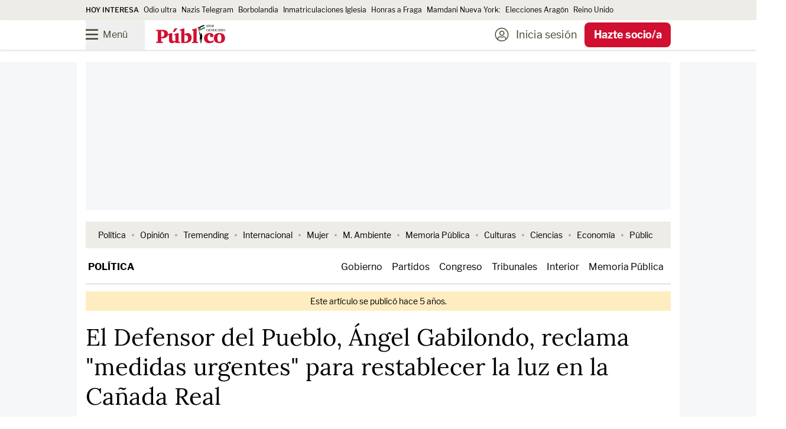

--- FILE ---
content_type: text/html; charset=UTF-8
request_url: https://www.publico.es/politica/defensor-pueblo-angel-gabilondo-reclama-medidas-urgentes-restablecer-luz-canada-real.html
body_size: 210932
content:
<!DOCTYPE html>
        
            
    <html lang="es">

    <head>
        <meta http-equiv="Content-Type" content="text/html; charset=utf-8" />
                                    

    <meta http-equiv="X-UA-Compatible" content="IE=edge" />
                <meta name="viewport" content="width=device-width, minimum-scale=1.0,initial-scale=1.0"/>

    
<meta charset="UTF-8">
<link rel="icon" type="image/png" href="https://www.publico.es/images/icon-144x144.png" sizes="144x144" />
<link rel="icon" type="image/ico" href="https://www.publico.es/images/favicon.ico" />
    <meta name="copyright" content="Display Connectors, SL"/>


<link rel="canonical" href="https://www.publico.es/politica/defensor-pueblo-angel-gabilondo-reclama-medidas-urgentes-restablecer-luz-canada-real.html">

          
                    <meta property="article:section" content="Política"/>
          
        <meta name="category" content="Política"/>

        <meta name="category_slug" content="politica"/>

        
    
                <meta name="robots" content="index, follow, max-image-preview:large, max-snippet:-1, max-video-preview:-1"/>

    
        
                                                
                
                    
        
                                                    
                
                    
                
             

                        
        
        
        <meta name="author" content="Público "/>

            <meta property="article:author" content="Público "/>
 

                    
                                <link rel="amphtml" href="https://www.publico.es/politica/defensor-pueblo-angel-gabilondo-reclama-medidas-urgentes-restablecer-luz-canada-real.amp.html" />
            
                       
                                    <meta property="article:tag" content="Angel Gabilondo"/>
    
                            <meta property="article:tag" content="electricidad"/>
    
                            <meta property="article:tag" content="Consumo"/>
    
                            <meta property="article:tag" content="Defensor del Pueblo"/>
    
                            <meta property="article:tag" content="factura de la luz"/>
    
                            <meta property="article:tag" content="Cañada Real"/>
    
            
        <meta name="category" content="Política"/>

        <meta name="category_slug" content="politica"/>

            <meta property="article:section" content="Política"/>


            <meta property="article:published_time" content="2021-12-21T17:15:10Z"/>

                    <meta property="article:modified_time" content="2021-12-21T17:48:00Z"/>

    
    
            <meta property="og:locale" content="es_ES"/>

            <meta property="og:type" content="article"/>


            <meta property="og:url" content="https://www.publico.es/politica/defensor-pueblo-angel-gabilondo-reclama-medidas-urgentes-restablecer-luz-canada-real.html"/>

     
        <meta name="twitter:card" content="summary_large_image"/>

        <meta name="twitter:site" content="@publico_es"/>
        

                                

    <link rel="preload" as="image" fetchpriority="high" href="https://www.publico.es/files/fullwidth_image_horizontal_desktop/uploads/2024/12/05/67520d2dedbf8.jpeg" media="(min-width: 660px)"/>
    <link rel="preload" as="image" fetchpriority="high" href="https://www.publico.es/files/image_horizontal_mobile_big/uploads/2024/12/05/67520d2dedbf8.jpeg" media="(min-width: 481px, max-width: 659px)"/>
    <link rel="preload" as="image" fetchpriority="high" href="https://www.publico.es/files/image_horizontal_mobile/uploads/2024/12/05/67520d2dedbf8.jpeg" media="(max-width: 480px)"/>     
        
                                                                   

                
    
        
            <meta property="og:title" content="El Defensor del Pueblo, Ángel Gabilondo, reclama &quot;medidas urgentes&quot; para restablecer la luz en la Cañada Real"/>

        <meta name="twitter:title" content="El Defensor del Pueblo, Ángel Gabilondo, reclama &quot;medidas urgentes&quot; para restablecer la luz en la Cañada Real"/>


        <meta name="description" content="Los vecinos de la Cañada llevan más de un año sin luz, un total de 3.000 personas afectadas de las que 1.200 son menores de edad."/>


                                
            <meta property="og:description" content="Los vecinos de la Cañada llevan más de un año sin luz, un total de 3.000 personas afectadas de las que 1.200 son menores de edad."/>

        <meta name="twitter:description" content="Los vecinos de la Cañada llevan más de un año sin luz, un total de 3.000 personas afectadas de las que 1.200 son menores de edad."/>

  

            <meta property="og:image" content="https://www.publico.es/files/main_image_horizontal_desktop/uploads/2024/12/05/67520d2dedbf8.jpeg"/>

            <meta name="twitter:image" content="https://www.publico.es/files/main_image_horizontal_desktop/uploads/2024/12/05/67520d2dedbf8.jpeg"/>

    

        <meta name="keywords" content="Defensor, Pueblo, reclama, medidas, urgentes, restablecer, luz, Canada, Real"/>


        <meta property="fb:pages" content="75084861845"/>

        <meta property="fb:app_id" content="517569238253229"/>
   

    
                <title>
                            El Defensor del Pueblo reclama &quot;medidas urgentes&quot; para restablecer la luz en Cañada Real | Público</title>
                        
    <style>
    @font-face{font-display:swap;font-family:Publico;font-style:normal;font-weight:900;src:local("Publico"),url(/dist/publico/fonts/Publico.woff2) format("woff2")}@font-face{font-display:swap;font-family:LF;font-style:normal;font-weight:400;src:local("LibreFranklin"),url(/dist/publico/fonts/LibreFranklin-Regular.woff2) format("woff2")}@font-face{font-display:swap;font-family:LF;font-style:italic;font-weight:400;src:local("LibreFranklin"),url(/dist/publico/fonts/LibreFranklin-Italic.woff2) format("woff2")}@font-face{font-display:swap;font-family:LF;font-style:normal;font-weight:500;src:local("LibreFranklin"),url(/dist/publico/fonts/LibreFranklin-Medium.woff2) format("woff2")}@font-face{font-display:swap;font-family:LF;font-style:normal;font-weight:700;src:local("LibreFranklin"),url(/dist/publico/fonts/LibreFranklin-Bold.woff2) format("woff2")}@font-face{font-display:swap;font-family:L;font-style:normal;font-weight:400;src:local("Lora"),url(/dist/publico/fonts/Lora-Regular.woff2) format("woff2")}@font-face{font-display:swap;font-family:L;font-style:italic;font-weight:400;src:local("Lora"),url(/dist/publico/fonts/Lora-Italic.woff2) format("woff2")}@font-face{font-display:swap;font-family:L;font-style:normal;font-weight:500;src:local("Lora"),url(/dist/publico/fonts/Lora-Medium.woff2) format("woff2")}@font-face{font-display:swap;font-family:L;font-style:italic;font-weight:500;src:local("Lora"),url(/dist/publico/fonts/Lora-MediumItalic.woff2) format("woff2")}@font-face{font-display:swap;font-family:L;font-style:normal;font-weight:700;src:local("Lora"),url(/dist/publico/fonts/Lora-Bold.woff2) format("woff2")}@font-face{font-display:swap;font-family:L;font-style:italic;font-weight:700;src:local("Lora"),url(/dist/publico/fonts/Lora-BoldItalic.woff2) format("woff2")}@font-face{font-display:swap;font-family:pb-icomoon;font-style:normal;font-weight:400;src:url(/dist/publico/fonts/pb-icomoon-20260113.woff2) format("woff2")}span[class*=" icon-"]:before,span[class^=icon-]:before{font-family:pb-icomoon}input[type=checkbox]{display:none}[class*=" icon-"],[class^=icon-]{font-family:pb-icomoon;speak:never;font-style:normal;font-variant:normal;font-weight:400;line-height:1;text-transform:none;-webkit-font-smoothing:antialiased;-moz-osx-font-smoothing:grayscale}.icon-arrow-down:before{content:""}.icon-arrow-left:before{content:""}.icon-arrow-right:before{content:""}.icon-share-solid:before{content:""}.icon-bars:before{content:""}.icon-filters:before{content:""}.icon-bookmark:before{content:""}.icon-bookmark-solid:before{content:""}.icon-camera-solid:before{content:""}.icon-chevron-down:before{content:""}.icon-chevron-up:before{content:""}.icon-circle-half-stroke:before{content:""}.icon-circle-user-light:before{content:""}.icon-comment:before{content:""}.icon-copy:before{content:""}.icon-envelope:before{content:""}.icon-envelope-open:before{content:""}.icon-expand-alt:before{content:""}.icon-font:before{content:""}.icon-font-size:before{content:""}.icon-globe-europe:before{content:""}.icon-hand-spread:before{content:""}.icon-headphones-solid:before{content:""}.icon-headphones-microphone:before{content:""}.icon-gift:before{content:""}.icon-heart:before{content:""}.icon-heart-solid:before{content:""}.icon-link:before{content:""}.icon-list:before{content:""}.icon-sun-solid:before{content:""}.icon-moon-solid:before{content:""}.icon-newspaper-light:before{content:""}.icon-pencil:before{content:""}.icon-play-solid:before{content:""}.icon-play-circle:before{content:""}.icon-podcast-solid:before{content:""}.icon-quote-end:before{content:""}.icon-quote-start:before{content:""}.icon-elecciones-urna:before{content:""}.icon-search:before{content:""}.icon-search-plus:before{content:""}.icon-search-minus:before{content:""}.icon-spinner-solid:before{content:""}.icon-plus:before{content:""}.icon-check:before{content:""}.icon-check-solid:before{content:""}.icon-times:before{content:""}.icon-trash:before{content:""}.icon-triangle-exclamation-solid:before{content:""}.icon-volume-high-solid:before{content:""}.icon-opinion-antetitulo:before{content:""}.icon-cym-isotype:before{color:#fe4164;content:""}.icon-ivoox:before{content:""}.icon-whatsapp:before{content:""}.icon-x-twitter:before{content:""}.icon-youtube:before{content:""}.icon-bluesky:before{content:""}.icon-linkedin-in:before{content:""}.icon-tiktok:before{content:""}.icon-facebook-f:before{content:""}.icon-google:before{content:""}.icon-instagram:before{content:""}.icon-telegram-plane:before{content:""}.icon-spotify:before{content:""}.icon-google-play:before{content:""}.icon-app-store:before{content:""}.icon-minus:before{content:""}body.page-category{--tw-bg-opacity:1;background-color:rgb(255 255 255/var(--tw-bg-opacity,1));font-family:LF}body.page-category:is(.dark *){--tw-bg-opacity:1;background-color:rgb(43 49 55/var(--tw-bg-opacity,1))}.pb-user-sub header{margin-bottom:3rem}.section-my-account #header-nav .navbar-menu .menu-action-buttons{display:none}@media (min-width:1040px){.breaking-news .tablet\:animate-\[marquee_15s_linear_infinite\]{padding-left:0}.breaking-news .tablet\:animate-\[marquee_15s_linear_infinite\] li[aria-hidden=true]{display:none}}.s20c9d4ef36eeca7c0e1f7d38398e98e01d305f60 .ads,.s20c9d4ef36eeca7c0e1f7d38398e98e01d305f60 .branded-row-container,.s20c9d4ef36eeca7c0e1f7d38398e98e01d305f60 .only-anonymous,.s20c9d4ef36eeca7c0e1f7d38398e98e01d305f60 .only-anonymous-registered,.s20c9d4ef36eeca7c0e1f7d38398e98e01d305f60 .only-registred,.s20c9d4ef36eeca7c0e1f7d38398e98e01d305f60 .pb-ads{display:none}.s20c9d4ef36eeca7c0e1f7d38398e98e01d305f60 .breaking-news{margin-top:.75rem}@media (min-width:1040px){.s20c9d4ef36eeca7c0e1f7d38398e98e01d305f60 .page-content{padding-top:1rem}}.a6425154060c8437cb7d5e78b07c53f2c2b052450 .only-loggedin,.a6425154060c8437cb7d5e78b07c53f2c2b052450 .only-registred,.a6425154060c8437cb7d5e78b07c53f2c2b052450 .only-subscriber,.l26c434f4c22ce5a4c56cc4bcfda0b5ae66292b8b .only-anonymous,.rea9bf6dc47dbb2366c1afa36611a73648dbc3e74 .only-anonymous,.rea9bf6dc47dbb2366c1afa36611a73648dbc3e74 .only-subscriber{display:none}@media (min-width:1040px){.na64bf0efc8f03047d171e48a7d6ad0fe98e5a4db .page-content{margin-top:1.25rem}}.na64bf0efc8f03047d171e48a7d6ad0fe98e5a4db .ads,.na64bf0efc8f03047d171e48a7d6ad0fe98e5a4db .pb-ads{display:none}@media (max-width:1039px){body.author .home-navbar{margin-left:-1.25rem;margin-right:-1.25rem}}.pb-mobile.pb-chrome header .logo-publico:not(.text-publico-republica,.text-public-republica){padding-top:.25rem}.pb-mac header .logo-publico:not(.text-publico-republica,.text-public-republica){padding-top:3px}.pb-mac header .home .logo-publico:not(.text-publico-republica,.text-public-republica){padding-top:5px}@media screen and (min-width:768px)and (max-width:1039px){.pb-ipad .block--text figure .icon-zoomin.image_horizontal,.pb-ipad .block--text figure .icon-zoomin.image_illustration,.pb-ipad .block--text figure .icon-zoomin.image_square{right:5rem}.pb-ipad .block--text figure figcaption{margin-left:auto;margin-right:auto;max-width:600px}}.pb-firefox .logo-stop-genocidio,.pb-firefox section.thematic-group.verano-en-publico .logo-verano-publico{height:3rem}.section-public .\[\&_li\]\:marker\:text-publico li ::marker{color:#cf5410}.section-public .\[\&_li\]\:marker\:text-publico li::marker{color:#cf5410}.section-tremending .\[\&_li\]\:marker\:text-publico li ::marker{color:#1cbac8}.section-tremending .\[\&_li\]\:marker\:text-publico li::marker{color:#1cbac8}.section-carretera-y-manta .\[\&_li\]\:marker\:text-publico li ::marker,.section-la-buena-vida .\[\&_li\]\:marker\:text-publico li ::marker,.section-uwu .\[\&_li\]\:marker\:text-publico li ::marker{color:#0b0b0b}.section-carretera-y-manta .\[\&_li\]\:marker\:text-publico li::marker,.section-la-buena-vida .\[\&_li\]\:marker\:text-publico li::marker,.section-uwu .\[\&_li\]\:marker\:text-publico li::marker{color:#0b0b0b}.mam-shared #article-main-image,.mam-shared #mam-main-container,.mam-shared h1.article-title{display:none}.mam-shared .loading-skeleton{display:block}.pb-mobile .pb-desktop-ads{display:none}.pb-mobile .pb-mobile-ads .pb-ads-count{align-items:center;display:flex;justify-content:center;margin-top:-2.25rem;position:relative}.pb-desktop .pb-mobile-ads,.pb-desktop [class*=sc-skin] .pb-ads-sky-container{display:none}.pb-desktop [class*=sc-skin] .main-container{background-color:transparent;margin-left:auto;margin-right:auto;max-width:767px;width:100%}.pb-desktop [class*=sc-skin] .main-container:is(.dark *){background-color:transparent}@media (min-width:768px){.pb-desktop [class*=sc-skin] .main-container{max-width:990px}}.pb-desktop [class*=sc-skin] .main-container .page-content main:before{bottom:0;content:"";display:block;height:calc(100% - 275px);left:-1rem;position:absolute;right:-1rem;top:275px;width:calc(100% + 2rem);--tw-bg-opacity:1;background-color:rgb(255 255 255/var(--tw-bg-opacity,1))}.pb-desktop [class*=sc-skin] .main-container .page-content main:is(.dark *):before{--tw-bg-opacity:1;background-color:rgb(43 49 55/var(--tw-bg-opacity,1))}.pb-desktop [class*=sc-skin] .main-container .page-content main .pb-ads.megabanner,.pb-desktop [class*=sc-skin] .main-container .page-content main.container{background-color:transparent}.pb-desktop [class*=sc-skin] .main-container .page-content main .pb-ads.megabanner:is(.dark *),.pb-desktop [class*=sc-skin] .main-container .page-content main.container:is(.dark *){background-color:transparent}.pb-desktop [class*=sc-skin] .main-container .page-content main .main-column{position:relative;z-index:10}.pb-desktop [class*=sc-skin] .main-container .page-content.page-content.desktop\:overflow-clip{overflow:visible}body.overflow-hidden:not(.pb-amp) #sc-top-mobile{bottom:-500px!important}*,:after,:before{--tw-border-spacing-x:0;--tw-border-spacing-y:0;--tw-translate-x:0;--tw-translate-y:0;--tw-rotate:0;--tw-skew-x:0;--tw-skew-y:0;--tw-scale-x:1;--tw-scale-y:1;--tw-pan-x: ;--tw-pan-y: ;--tw-pinch-zoom: ;--tw-scroll-snap-strictness:proximity;--tw-gradient-from-position: ;--tw-gradient-via-position: ;--tw-gradient-to-position: ;--tw-ordinal: ;--tw-slashed-zero: ;--tw-numeric-figure: ;--tw-numeric-spacing: ;--tw-numeric-fraction: ;--tw-ring-inset: ;--tw-ring-offset-width:0px;--tw-ring-offset-color:#fff;--tw-ring-color:rgba(59,130,246,.5);--tw-ring-offset-shadow:0 0 #0000;--tw-ring-shadow:0 0 #0000;--tw-shadow:0 0 #0000;--tw-shadow-colored:0 0 #0000;--tw-blur: ;--tw-brightness: ;--tw-contrast: ;--tw-grayscale: ;--tw-hue-rotate: ;--tw-invert: ;--tw-saturate: ;--tw-sepia: ;--tw-drop-shadow: ;--tw-backdrop-blur: ;--tw-backdrop-brightness: ;--tw-backdrop-contrast: ;--tw-backdrop-grayscale: ;--tw-backdrop-hue-rotate: ;--tw-backdrop-invert: ;--tw-backdrop-opacity: ;--tw-backdrop-saturate: ;--tw-backdrop-sepia: ;--tw-contain-size: ;--tw-contain-layout: ;--tw-contain-paint: ;--tw-contain-style: }::backdrop{--tw-border-spacing-x:0;--tw-border-spacing-y:0;--tw-translate-x:0;--tw-translate-y:0;--tw-rotate:0;--tw-skew-x:0;--tw-skew-y:0;--tw-scale-x:1;--tw-scale-y:1;--tw-pan-x: ;--tw-pan-y: ;--tw-pinch-zoom: ;--tw-scroll-snap-strictness:proximity;--tw-gradient-from-position: ;--tw-gradient-via-position: ;--tw-gradient-to-position: ;--tw-ordinal: ;--tw-slashed-zero: ;--tw-numeric-figure: ;--tw-numeric-spacing: ;--tw-numeric-fraction: ;--tw-ring-inset: ;--tw-ring-offset-width:0px;--tw-ring-offset-color:#fff;--tw-ring-color:rgba(59,130,246,.5);--tw-ring-offset-shadow:0 0 #0000;--tw-ring-shadow:0 0 #0000;--tw-shadow:0 0 #0000;--tw-shadow-colored:0 0 #0000;--tw-blur: ;--tw-brightness: ;--tw-contrast: ;--tw-grayscale: ;--tw-hue-rotate: ;--tw-invert: ;--tw-saturate: ;--tw-sepia: ;--tw-drop-shadow: ;--tw-backdrop-blur: ;--tw-backdrop-brightness: ;--tw-backdrop-contrast: ;--tw-backdrop-grayscale: ;--tw-backdrop-hue-rotate: ;--tw-backdrop-invert: ;--tw-backdrop-opacity: ;--tw-backdrop-saturate: ;--tw-backdrop-sepia: ;--tw-contain-size: ;--tw-contain-layout: ;--tw-contain-paint: ;--tw-contain-style: }/*
! tailwindcss v3.4.17 | MIT License | https://tailwindcss.com
*/*,:after,:before{border:0 solid;box-sizing:border-box}:after,:before{--tw-content:""}:host,html{line-height:1.5;-webkit-text-size-adjust:100%;font-family:LF;font-feature-settings:normal;font-variation-settings:normal;-moz-tab-size:4;-o-tab-size:4;tab-size:4;-webkit-tap-highlight-color:transparent}body{line-height:inherit;margin:0}hr{border-top-width:1px;color:inherit;height:0}abbr:where([title]){-webkit-text-decoration:underline dotted;text-decoration:underline dotted}h1,h2,h3,h4,h5,h6{font-size:inherit;font-weight:inherit}a{color:inherit;text-decoration:inherit}b,strong{font-weight:bolder}code,kbd,pre,samp{font-family:ui-monospace,SFMono-Regular,Menlo,Monaco,Consolas,Liberation Mono,Courier New,monospace;font-feature-settings:normal;font-size:1em;font-variation-settings:normal}small{font-size:80%}sub,sup{font-size:75%;line-height:0;position:relative;vertical-align:baseline}sub{bottom:-.25em}sup{top:-.5em}table{border-collapse:collapse;border-color:inherit;text-indent:0}button,input,optgroup,select,textarea{color:inherit;font-family:inherit;font-feature-settings:inherit;font-size:100%;font-variation-settings:inherit;font-weight:inherit;letter-spacing:inherit;line-height:inherit;margin:0;padding:0}button,select{text-transform:none}button,input:where([type=button]),input:where([type=reset]),input:where([type=submit]){-webkit-appearance:button;background-color:transparent;background-image:none}:-moz-focusring{outline:auto}:-moz-ui-invalid{box-shadow:none}progress{vertical-align:baseline}::-webkit-inner-spin-button,::-webkit-outer-spin-button{height:auto}[type=search]{-webkit-appearance:textfield;outline-offset:-2px}::-webkit-search-decoration{-webkit-appearance:none}::-webkit-file-upload-button{-webkit-appearance:button;font:inherit}summary{display:list-item}blockquote,dd,dl,figure,h1,h2,h3,h4,h5,h6,hr,p,pre{margin:0}fieldset{margin:0}fieldset,legend{padding:0}menu,ol,ul{list-style:none;margin:0;padding:0}dialog{padding:0}textarea{resize:vertical}input::-moz-placeholder,textarea::-moz-placeholder{color:#9ca3af;opacity:1}input::placeholder,textarea::placeholder{color:#9ca3af;opacity:1}[role=button],button{cursor:pointer}:disabled{cursor:default}audio,canvas,embed,iframe,img,object,svg,video{display:block;vertical-align:middle}img,video{height:auto;max-width:100%}[hidden]:where(:not([hidden=until-found])){display:none}.container{width:100%}@media (min-width:767px){.container{max-width:767px}}@media (min-width:990px){.container{max-width:990px}}.btn-primary{border-radius:.375rem;display:inline-block;--tw-bg-opacity:1;background-color:rgb(11 11 11/var(--tw-bg-opacity,1));font-family:LF;font-size:1rem;font-weight:800;line-height:2.5rem;padding-left:.75rem;padding-right:.75rem;text-align:center;--tw-text-opacity:1;color:rgb(255 255 255/var(--tw-text-opacity,1))}.btn-primary:focus,.btn-primary:hover{--tw-bg-opacity:1;background-color:rgb(209 16 49/var(--tw-bg-opacity,1));--tw-text-opacity:1;color:rgb(255 255 255/var(--tw-text-opacity,1))}.btn-primary:is(.dark *){--tw-bg-opacity:1;background-color:rgb(27 33 39/var(--tw-bg-opacity,1))}.btn-primary:hover:is(.dark *){--tw-bg-opacity:1;background-color:rgb(209 16 49/var(--tw-bg-opacity,1))}@media (min-width:1040px){.btn-primary{font-size:1.125rem;line-height:3.125rem;padding-left:.75rem;padding-right:.75rem}}.btn-primary.disabled{cursor:not-allowed;--tw-bg-opacity:1;background-color:rgb(171 171 171/var(--tw-bg-opacity,1));--tw-text-opacity:1}.btn-primary.disabled,.btn-secondary{color:rgb(255 255 255/var(--tw-text-opacity,1))}.btn-secondary{background-color:rgb(11 11 11/var(--tw-bg-opacity,1));border-radius:.375rem;display:inline-block;font-family:LF;font-size:1rem;font-weight:800;line-height:2.5rem;padding-left:.75rem;padding-right:.75rem;text-align:center}.btn-secondary:focus,.btn-secondary:hover{background-color:rgb(209 16 49/var(--tw-bg-opacity,1))}.btn-secondary:is(.dark *){background-color:rgb(27 33 39/var(--tw-bg-opacity,1))}.btn-secondary:hover:is(.dark *){background-color:rgb(209 16 49/var(--tw-bg-opacity,1))}@media (min-width:1040px){.btn-secondary{font-size:1.125rem;line-height:3.125rem;padding-left:.75rem;padding-right:.75rem}}.btn-secondary{--tw-bg-opacity:1;background-color:rgb(238 236 231/var(--tw-bg-opacity,1));--tw-text-opacity:1;color:rgb(11 11 11/var(--tw-text-opacity,1))}.btn-secondary:focus,.btn-secondary:hover{--tw-bg-opacity:1;background-color:rgb(32 27 16/var(--tw-bg-opacity,1));--tw-text-opacity:1;color:rgb(255 255 255/var(--tw-text-opacity,1))}.btn-secondary:is(.dark *){--tw-bg-opacity:1;background-color:rgb(64 72 79/var(--tw-bg-opacity,1));--tw-text-opacity:1;color:rgb(255 255 255/var(--tw-text-opacity,1))}.btn-secondary:hover:is(.dark *){--tw-bg-opacity:1;background-color:rgb(27 33 39/var(--tw-bg-opacity,1));--tw-text-opacity:1;color:rgb(255 255 255/var(--tw-text-opacity,1))}.btn-secondary:focus:is(.dark *){--tw-bg-opacity:1;background-color:rgb(27 33 39/var(--tw-bg-opacity,1));--tw-text-opacity:1;color:rgb(255 255 255/var(--tw-text-opacity,1))}.btn-secondary.disabled{cursor:not-allowed;--tw-bg-opacity:1;background-color:rgb(171 171 171/var(--tw-bg-opacity,1));--tw-text-opacity:1}.btn-secondary.disabled,.btn-terciary{color:rgb(255 255 255/var(--tw-text-opacity,1))}.btn-terciary{background-color:rgb(11 11 11/var(--tw-bg-opacity,1));border-radius:.375rem;display:inline-block;font-family:LF;font-size:1rem;font-weight:800;line-height:2.5rem;padding-left:.75rem;padding-right:.75rem;text-align:center}.btn-terciary:focus,.btn-terciary:hover{background-color:rgb(209 16 49/var(--tw-bg-opacity,1))}.btn-terciary:is(.dark *){background-color:rgb(27 33 39/var(--tw-bg-opacity,1))}.btn-terciary:hover:is(.dark *){background-color:rgb(209 16 49/var(--tw-bg-opacity,1))}@media (min-width:1040px){.btn-terciary{font-size:1.125rem;line-height:3.125rem;padding-left:.75rem;padding-right:.75rem}}.btn-terciary{--tw-bg-opacity:1;background-color:rgb(255 255 255/var(--tw-bg-opacity,1));--tw-text-opacity:1;color:rgb(11 11 11/var(--tw-text-opacity,1))}.btn-terciary:focus,.btn-terciary:hover{--tw-bg-opacity:1;background-color:rgb(11 11 11/var(--tw-bg-opacity,1));--tw-text-opacity:1;color:rgb(255 255 255/var(--tw-text-opacity,1))}.btn-terciary:is(.dark *){--tw-bg-opacity:1;background-color:rgb(64 72 79/var(--tw-bg-opacity,1));--tw-text-opacity:1;color:rgb(255 255 255/var(--tw-text-opacity,1))}.btn-terciary:hover:is(.dark *){--tw-bg-opacity:1;background-color:rgb(27 33 39/var(--tw-bg-opacity,1));--tw-text-opacity:1;color:rgb(255 255 255/var(--tw-text-opacity,1))}.btn-terciary:focus:is(.dark *){--tw-bg-opacity:1;background-color:rgb(27 33 39/var(--tw-bg-opacity,1));--tw-text-opacity:1;color:rgb(255 255 255/var(--tw-text-opacity,1))}.btn-terciary.disabled{cursor:not-allowed;--tw-bg-opacity:1;background-color:rgb(171 171 171/var(--tw-bg-opacity,1));--tw-text-opacity:1}.btn-terciary-sm,.btn-terciary.disabled{color:rgb(255 255 255/var(--tw-text-opacity,1))}.btn-terciary-sm{background-color:rgb(11 11 11/var(--tw-bg-opacity,1));border-radius:.375rem;display:inline-block;font-family:LF;font-size:1rem;font-weight:800;line-height:2.5rem;text-align:center}.btn-terciary-sm:focus,.btn-terciary-sm:hover{background-color:rgb(209 16 49/var(--tw-bg-opacity,1))}.btn-terciary-sm:is(.dark *){background-color:rgb(27 33 39/var(--tw-bg-opacity,1))}.btn-terciary-sm:hover:is(.dark *){background-color:rgb(209 16 49/var(--tw-bg-opacity,1))}@media (min-width:1040px){.btn-terciary-sm{font-size:1.125rem;line-height:3.125rem;padding-left:.75rem;padding-right:.75rem}}.btn-terciary-sm{--tw-bg-opacity:1;background-color:rgb(255 255 255/var(--tw-bg-opacity,1));--tw-text-opacity:1;color:rgb(11 11 11/var(--tw-text-opacity,1))}.btn-terciary-sm:focus,.btn-terciary-sm:hover{--tw-bg-opacity:1;background-color:rgb(11 11 11/var(--tw-bg-opacity,1));--tw-text-opacity:1;color:rgb(255 255 255/var(--tw-text-opacity,1))}.btn-terciary-sm:is(.dark *){--tw-bg-opacity:1;background-color:rgb(64 72 79/var(--tw-bg-opacity,1));--tw-text-opacity:1;color:rgb(255 255 255/var(--tw-text-opacity,1))}.btn-terciary-sm:hover:is(.dark *){--tw-bg-opacity:1;background-color:rgb(27 33 39/var(--tw-bg-opacity,1));--tw-text-opacity:1;color:rgb(255 255 255/var(--tw-text-opacity,1))}.btn-terciary-sm:focus:is(.dark *){--tw-bg-opacity:1;background-color:rgb(27 33 39/var(--tw-bg-opacity,1));--tw-text-opacity:1;color:rgb(255 255 255/var(--tw-text-opacity,1))}.btn-terciary-sm.disabled{cursor:not-allowed;--tw-bg-opacity:1;background-color:rgb(171 171 171/var(--tw-bg-opacity,1));--tw-text-opacity:1;color:rgb(255 255 255/var(--tw-text-opacity,1))}.btn-terciary-sm{align-items:center;display:flex;line-height:1;padding-left:.75rem;padding-right:.75rem}@media (min-width:1040px){.btn-terciary-sm{padding-left:.75rem;padding-right:.75rem}}.btn-secondary-left{background-color:rgb(11 11 11/var(--tw-bg-opacity,1));border-radius:.375rem;color:rgb(255 255 255/var(--tw-text-opacity,1));display:inline-block;font-family:LF;font-size:1rem;font-weight:800;line-height:2.5rem;text-align:center}.btn-secondary-left:focus,.btn-secondary-left:hover{background-color:rgb(209 16 49/var(--tw-bg-opacity,1))}.btn-secondary-left:is(.dark *){background-color:rgb(27 33 39/var(--tw-bg-opacity,1))}.btn-secondary-left:hover:is(.dark *){background-color:rgb(209 16 49/var(--tw-bg-opacity,1))}@media (min-width:1040px){.btn-secondary-left{font-size:1.125rem;line-height:3.125rem;padding-left:.75rem;padding-right:.75rem}}.btn-secondary-left{--tw-bg-opacity:1;background-color:rgb(238 236 231/var(--tw-bg-opacity,1));--tw-text-opacity:1;color:rgb(11 11 11/var(--tw-text-opacity,1))}.btn-secondary-left:focus,.btn-secondary-left:hover{--tw-bg-opacity:1;background-color:rgb(32 27 16/var(--tw-bg-opacity,1));--tw-text-opacity:1;color:rgb(255 255 255/var(--tw-text-opacity,1))}.btn-secondary-left:is(.dark *){--tw-bg-opacity:1;background-color:rgb(64 72 79/var(--tw-bg-opacity,1));--tw-text-opacity:1;color:rgb(255 255 255/var(--tw-text-opacity,1))}.btn-secondary-left:hover:is(.dark *){--tw-bg-opacity:1;background-color:rgb(27 33 39/var(--tw-bg-opacity,1));--tw-text-opacity:1;color:rgb(255 255 255/var(--tw-text-opacity,1))}.btn-secondary-left:focus:is(.dark *){--tw-bg-opacity:1;background-color:rgb(27 33 39/var(--tw-bg-opacity,1));--tw-text-opacity:1;color:rgb(255 255 255/var(--tw-text-opacity,1))}.btn-secondary-left.disabled{cursor:not-allowed;--tw-bg-opacity:1;background-color:rgb(171 171 171/var(--tw-bg-opacity,1));--tw-text-opacity:1;color:rgb(255 255 255/var(--tw-text-opacity,1))}.btn-secondary-left{align-items:center;cursor:pointer;display:flex;line-height:1;padding-left:.75rem;padding-right:.75rem;text-align:left}@media (min-width:1040px){.btn-secondary-left{padding-left:.75rem;padding-right:.75rem}}.btn-publico-comments{background-color:rgb(11 11 11/var(--tw-bg-opacity,1));border-radius:.375rem;display:inline-block;font-family:LF;font-size:1rem;font-weight:800;line-height:2.5rem;padding-left:.75rem;padding-right:.75rem;text-align:center}.btn-publico-comments:focus,.btn-publico-comments:hover{background-color:rgb(209 16 49/var(--tw-bg-opacity,1));--tw-text-opacity:1;color:rgb(255 255 255/var(--tw-text-opacity,1))}.btn-publico-comments:is(.dark *){background-color:rgb(27 33 39/var(--tw-bg-opacity,1))}.btn-publico-comments:hover:is(.dark *){--tw-bg-opacity:1;background-color:rgb(209 16 49/var(--tw-bg-opacity,1))}@media (min-width:1040px){.btn-publico-comments{font-size:1.125rem;line-height:3.125rem;padding-left:.75rem;padding-right:.75rem}}.btn-publico-comments.disabled{background-color:rgb(171 171 171/var(--tw-bg-opacity,1));cursor:not-allowed}.btn-publico-comments,.btn-publico-comments.disabled{--tw-bg-opacity:1;--tw-text-opacity:1;color:rgb(255 255 255/var(--tw-text-opacity,1))}.btn-publico-comments{background-color:rgb(209 16 49/var(--tw-bg-opacity,1))}.btn-publico-comments:focus,.btn-publico-comments:hover{--tw-border-opacity:1;border-color:rgb(11 11 11/var(--tw-border-opacity,1));--tw-bg-opacity:1;background-color:rgb(11 11 11/var(--tw-bg-opacity,1))}.btn-publico-comments:is(.dark *){background-color:rgb(255 255 255/var(--tw-bg-opacity,1));color:rgb(209 16 49/var(--tw-text-opacity,1));--tw-border-opacity:1;border-color:rgb(209 16 49/var(--tw-border-opacity,1));--tw-bg-opacity:1;background-color:rgb(209 16 49/var(--tw-bg-opacity,1));--tw-text-opacity:1;color:rgb(255 255 255/var(--tw-text-opacity,1))}.btn-dark{background-color:rgb(11 11 11/var(--tw-bg-opacity,1));border-radius:.375rem;color:rgb(255 255 255/var(--tw-text-opacity,1));display:inline-block;font-family:LF;font-size:1rem;font-weight:800;line-height:2.5rem;padding-left:.75rem;padding-right:.75rem;text-align:center}.btn-dark:focus,.btn-dark:hover{background-color:rgb(209 16 49/var(--tw-bg-opacity,1));color:rgb(255 255 255/var(--tw-text-opacity,1))}.btn-dark:is(.dark *){--tw-bg-opacity:1;background-color:rgb(27 33 39/var(--tw-bg-opacity,1))}.btn-dark:hover:is(.dark *){--tw-bg-opacity:1;background-color:rgb(209 16 49/var(--tw-bg-opacity,1))}@media (min-width:1040px){.btn-dark{font-size:1.125rem;line-height:3.125rem;padding-left:.75rem;padding-right:.75rem}}.btn-dark.disabled{cursor:not-allowed;--tw-bg-opacity:1;background-color:rgb(171 171 171/var(--tw-bg-opacity,1));--tw-text-opacity:1;color:rgb(255 255 255/var(--tw-text-opacity,1))}.btn-dark{background-color:rgb(64 72 79/var(--tw-bg-opacity,1))}.btn-dark,.btn-dark:hover{--tw-bg-opacity:1;--tw-text-opacity:1;color:rgb(222 227 230/var(--tw-text-opacity,1))}.btn-dark:focus,.btn-dark:hover{background-color:rgb(27 33 39/var(--tw-bg-opacity,1))}.btn-dark:focus{--tw-bg-opacity:1;--tw-text-opacity:1;color:rgb(222 227 230/var(--tw-text-opacity,1))}.sr-only{height:1px;margin:-1px;overflow:hidden;padding:0;position:absolute;width:1px;clip:rect(0,0,0,0);border-width:0;white-space:nowrap}.pointer-events-none{pointer-events:none}.static{position:static}.fixed{position:fixed}.absolute{position:absolute}.relative{position:relative}.sticky{position:sticky}.-left-3{left:-.75rem}.-left-\[600px\]{left:-600px}.-right-4{right:-1rem}.-start-\[21px\]{inset-inline-start:-21px}.-start-\[5px\]{inset-inline-start:-5px}.-top-0\.5{top:-.125rem}.-top-2{top:-.5rem}.-top-32{top:-8rem}.bottom-0{bottom:0}.bottom-1{bottom:.25rem}.bottom-2{bottom:.5rem}.bottom-3{bottom:.75rem}.end-0{inset-inline-end:0}.left-0{left:0}.left-1\/2{left:50%}.left-2{left:.5rem}.left-3{left:.75rem}.left-5{left:1.25rem}.right-0{right:0}.right-1{right:.25rem}.right-3{right:.75rem}.top-0{top:0}.top-0\.5{top:.125rem}.top-1{top:.25rem}.top-1\/2{top:50%}.top-16{top:4rem}.top-3{top:.75rem}.top-40{top:10rem}.top-5{top:1.25rem}.top-\[2px\]{top:2px}.-z-50{z-index:-50}.z-0{z-index:0}.z-10{z-index:10}.z-20{z-index:20}.z-30{z-index:30}.z-40{z-index:40}.z-50{z-index:50}.z-\[49\]{z-index:49}.z-\[51\]{z-index:51}.order-1{order:1}.col-span-1{grid-column:span 1/span 1}.col-span-2{grid-column:span 2/span 2}.col-span-4{grid-column:span 4/span 4}.row-span-4{grid-row:span 4/span 4}.row-start-5{grid-row-start:5}.float-right{float:right}.float-left{float:left}.clear-both{clear:both}.m-0{margin:0}.m-1{margin:.25rem}.m-5{margin:1.25rem}.m-auto{margin:auto}.-mx-4{margin-left:-1rem;margin-right:-1rem}.-mx-5{margin-left:-1.25rem;margin-right:-1.25rem}.mx-0{margin-left:0;margin-right:0}.mx-1{margin-left:.25rem;margin-right:.25rem}.mx-1\.5{margin-left:.375rem;margin-right:.375rem}.mx-2{margin-left:.5rem;margin-right:.5rem}.mx-3{margin-left:.75rem;margin-right:.75rem}.mx-4{margin-left:1rem;margin-right:1rem}.mx-auto{margin-left:auto;margin-right:auto}.my-1\.5{margin-bottom:.375rem;margin-top:.375rem}.my-5{margin-bottom:1.25rem;margin-top:1.25rem}.-ml-10{margin-left:-2.5rem}.-ml-3{margin-left:-.75rem}.-ml-7{margin-left:-1.75rem}.-mr-3{margin-right:-.75rem}.-mt-10{margin-top:-2.5rem}.-mt-4{margin-top:-1rem}.mb-0{margin-bottom:0}.mb-0\.5{margin-bottom:.125rem}.mb-1{margin-bottom:.25rem}.mb-1\.5{margin-bottom:.375rem}.mb-10{margin-bottom:2.5rem}.mb-12{margin-bottom:3rem}.mb-2{margin-bottom:.5rem}.mb-2\.5{margin-bottom:.625rem}.mb-20{margin-bottom:5rem}.mb-3{margin-bottom:.75rem}.mb-4{margin-bottom:1rem}.mb-5{margin-bottom:1.25rem}.mb-6{margin-bottom:1.5rem}.mb-7{margin-bottom:1.75rem}.mb-8{margin-bottom:2rem}.me-3{margin-inline-end:.75rem}.ml-0\.5{margin-left:.125rem}.ml-1{margin-left:.25rem}.ml-1\.5{margin-left:.375rem}.ml-16{margin-left:4rem}.ml-2{margin-left:.5rem}.ml-3{margin-left:.75rem}.ml-5{margin-left:1.25rem}.ml-6{margin-left:1.5rem}.ml-auto{margin-left:auto}.mr-0\.5{margin-right:.125rem}.mr-1{margin-right:.25rem}.mr-1\.5{margin-right:.375rem}.mr-2{margin-right:.5rem}.mr-2\.5{margin-right:.625rem}.mr-3{margin-right:.75rem}.mr-5{margin-right:1.25rem}.mr-\[117px\]{margin-right:117px}.mr-auto{margin-right:auto}.ms-0\.5{margin-inline-start:.125rem}.ms-3{margin-inline-start:.75rem}.ms-auto{margin-inline-start:auto}.mt-0\.5{margin-top:.125rem}.mt-1{margin-top:.25rem}.mt-1\.5{margin-top:.375rem}.mt-10{margin-top:2.5rem}.mt-2{margin-top:.5rem}.mt-2\.5{margin-top:.625rem}.mt-3{margin-top:.75rem}.mt-4{margin-top:1rem}.mt-5{margin-top:1.25rem}.mt-7{margin-top:1.75rem}.mt-\[4px\]{margin-top:4px}.block{display:block}.inline-block{display:inline-block}.inline{display:inline}.flex{display:flex}.inline-flex{display:inline-flex}.table{display:table}.flow-root{display:flow-root}.grid{display:grid}.hidden{display:none}.aspect-cartoon{aspect-ratio:3/2.1}.aspect-horizontal,.aspect-interior{aspect-ratio:16/9}.aspect-square{aspect-ratio:1/1}.aspect-vertical{aspect-ratio:9/16}.aspect-video{aspect-ratio:16/9}.h-0{height:0}.h-1{height:.25rem}.h-10{height:2.5rem}.h-12{height:3rem}.h-16{height:4rem}.h-2{height:.5rem}.h-24{height:6rem}.h-4{height:1rem}.h-48{height:12rem}.h-6{height:1.5rem}.h-64{height:16rem}.h-8{height:2rem}.h-\[100px\]{height:100px}.h-\[10px\]{height:10px}.h-\[15px\]{height:15px}.h-\[250px\]{height:250px}.h-\[297px\]{height:297px}.h-\[30px\]{height:30px}.h-\[34px\]{height:34px}.h-\[35px\]{height:35px}.h-\[50px\]{height:50px}.h-\[570px\]{height:570px}.h-\[600px\]{height:600px}.h-\[634px\]{height:634px}.h-\[calc\(100\%\)\]{height:100%}.h-\[calc\(100\%-5rem\)\]{height:calc(100% - 5rem)}.h-auto{height:auto}.h-full{height:100%}.max-h-14{max-height:3.5rem}.max-h-24{max-height:6rem}.max-h-32{max-height:8rem}.max-h-8{max-height:2rem}.max-h-9{max-height:2.25rem}.max-h-\[40px\]{max-height:40px}.max-h-\[46px\]{max-height:46px}.max-h-full{max-height:100%}.min-h-12{min-height:3rem}.min-h-\[100px\]{min-height:100px}.min-h-\[750px\]{min-height:750px}.min-h-full{min-height:100%}.min-h-min{min-height:-moz-min-content;min-height:min-content}.w-0{width:0}.w-1{width:.25rem}.w-1\/2{width:50%}.w-1\/3{width:33.333333%}.w-10{width:2.5rem}.w-11{width:2.75rem}.w-12{width:3rem}.w-16{width:4rem}.w-2{width:.5rem}.w-2\/3{width:66.666667%}.w-20{width:5rem}.w-28{width:7rem}.w-3\/4{width:75%}.w-32{width:8rem}.w-48{width:12rem}.w-6{width:1.5rem}.w-8{width:2rem}.w-\[300px\]{width:300px}.w-\[320px\]{width:320px}.w-\[60px\]{width:60px}.w-\[77px\]{width:77px}.w-\[89px\]{width:89px}.w-\[990px\]{width:990px}.w-\[max-content\]{width:-moz-max-content;width:max-content}.w-full{width:100%}.min-w-12{min-width:3rem}.min-w-2{min-width:.5rem}.min-w-28{min-width:7rem}.min-w-52{min-width:13rem}.min-w-64{min-width:16rem}.max-w-20{max-width:5rem}.max-w-24{max-width:6rem}.max-w-2xl{max-width:42rem}.max-w-32{max-width:8rem}.max-w-64{max-width:16rem}.max-w-\[105px\]{max-width:105px}.max-w-\[126px\]{max-width:126px}.max-w-\[155px\]{max-width:155px}.max-w-\[189px\]{max-width:189px}.max-w-\[480px\]{max-width:480px}.max-w-\[600px\]{max-width:600px}.max-w-\[90px\]{max-width:90px}.max-w-full{max-width:100%}.max-w-md{max-width:28rem}.max-w-sm{max-width:24rem}.flex-shrink-0,.shrink-0{flex-shrink:0}.grow{flex-grow:1}.-translate-x-1\/2{--tw-translate-x:-50%}.-translate-x-1\/2,.-translate-y-1\/2{transform:translate(var(--tw-translate-x),var(--tw-translate-y)) rotate(var(--tw-rotate)) skewX(var(--tw-skew-x)) skewY(var(--tw-skew-y)) scaleX(var(--tw-scale-x)) scaleY(var(--tw-scale-y))}.-translate-y-1\/2{--tw-translate-y:-50%}.translate-y-2\/4{--tw-translate-y:50%}.rotate-90,.translate-y-2\/4{transform:translate(var(--tw-translate-x),var(--tw-translate-y)) rotate(var(--tw-rotate)) skewX(var(--tw-skew-x)) skewY(var(--tw-skew-y)) scaleX(var(--tw-scale-x)) scaleY(var(--tw-scale-y))}.rotate-90{--tw-rotate:90deg}.animate-\[marquee_100s_linear_infinite\]{animation:marquee 100s linear infinite}.animate-\[marquee_25s_linear_infinite\]{animation:marquee 25s linear infinite}.animate-\[marquee_50s_linear_infinite\]{animation:marquee 50s linear infinite}@keyframes marquee{to{transform:translateX(-50%)}}.animate-\[marquee_75s_linear_infinite\]{animation:marquee 75s linear infinite}.animate-pulse{animation:pulse 2s cubic-bezier(.4,0,.6,1) infinite}@keyframes spin{to{transform:rotate(1turn)}}.animate-spin{animation:spin 1s linear infinite}.cursor-pointer{cursor:pointer}.touch-auto{touch-action:auto}.select-none{-webkit-user-select:none;-moz-user-select:none;user-select:none}.resize-none{resize:none}.snap-x{scroll-snap-type:x var(--tw-scroll-snap-strictness)}.snap-mandatory{--tw-scroll-snap-strictness:mandatory}.snap-start{scroll-snap-align:start}.scroll-mt-20{scroll-margin-top:5rem}.list-disc{list-style-type:disc}.grid-cols-1{grid-template-columns:repeat(1,minmax(0,1fr))}.grid-cols-2{grid-template-columns:repeat(2,minmax(0,1fr))}.grid-cols-grid-template-header-nav{grid-template-columns:50px auto 121px}.grid-cols-grid-template-header-nav-public{grid-template-columns:50px auto 140px}.flex-row{flex-direction:row}.flex-col{flex-direction:column}.flex-wrap{flex-wrap:wrap}.flex-nowrap{flex-wrap:nowrap}.place-items-center{place-items:center}.items-start{align-items:flex-start}.items-end{align-items:flex-end}.items-center{align-items:center}.justify-start{justify-content:flex-start}.justify-end{justify-content:flex-end}.justify-center{justify-content:center}.justify-between{justify-content:space-between}.gap-12{gap:3rem}.gap-2{gap:.5rem}.gap-3{gap:.75rem}.gap-4{gap:1rem}.gap-x-8{-moz-column-gap:2rem;column-gap:2rem}.gap-y-5{row-gap:1.25rem}.space-y-4>:not([hidden])~:not([hidden]){--tw-space-y-reverse:0;margin-bottom:calc(1rem*var(--tw-space-y-reverse));margin-top:calc(1rem*(1 - var(--tw-space-y-reverse)))}.overflow-hidden{overflow:hidden}.overflow-x-auto{overflow-x:auto}.overflow-y-auto{overflow-y:auto}.overflow-x-hidden{overflow-x:hidden}.scroll-smooth{scroll-behavior:smooth}.whitespace-nowrap{white-space:nowrap}.text-balance{text-wrap:balance}.text-pretty{text-wrap:pretty}.break-words{overflow-wrap:break-word}.rounded{border-radius:.25rem}.rounded-full{border-radius:9999px}.rounded-lg{border-radius:.5rem}.rounded-md{border-radius:.375rem}.rounded-xl{border-radius:.75rem}.rounded-b-md{border-bottom-left-radius:.375rem;border-bottom-right-radius:.375rem}.rounded-r-lg{border-bottom-right-radius:.5rem;border-top-right-radius:.5rem}.rounded-t{border-top-left-radius:.25rem;border-top-right-radius:.25rem}.border{border-width:1px}.border-2{border-width:2px}.border-4{border-width:4px}.border-b{border-bottom-width:1px}.border-l{border-left-width:1px}.border-r{border-right-width:1px}.border-s-2{border-inline-start-width:2px}.border-t{border-top-width:1px}.border-solid{border-style:solid}.border-dashed{border-style:dashed}.border-black{--tw-border-opacity:1;border-color:rgb(11 11 11/var(--tw-border-opacity,1))}.border-neutral-gray-200{--tw-border-opacity:1;border-color:rgb(226 226 226/var(--tw-border-opacity,1))}.border-neutral-gray-300{--tw-border-opacity:1;border-color:rgb(198 198 198/var(--tw-border-opacity,1))}.border-neutral-gray-400{--tw-border-opacity:1;border-color:rgb(171 171 171/var(--tw-border-opacity,1))}.border-neutral-gray-800{--tw-border-opacity:1;border-color:rgb(48 48 48/var(--tw-border-opacity,1))}.border-publico{--tw-border-opacity:1;border-color:rgb(209 16 49/var(--tw-border-opacity,1))}.border-warm-gray-100{--tw-border-opacity:1;border-color:rgb(238 236 231/var(--tw-border-opacity,1))}.border-warm-gray-200{--tw-border-opacity:1;border-color:rgb(205 198 183/var(--tw-border-opacity,1))}.border-warm-gray-300{--tw-border-opacity:1;border-color:rgb(177 171 156/var(--tw-border-opacity,1))}.border-warm-gray-400{--tw-border-opacity:1;border-color:rgb(151 144 130/var(--tw-border-opacity,1))}.border-warm-gray-700{--tw-border-opacity:1;border-color:rgb(76 70 58/var(--tw-border-opacity,1))}.border-warm-gray-900{--tw-border-opacity:1;border-color:rgb(32 27 16/var(--tw-border-opacity,1))}.border-white{--tw-border-opacity:1;border-color:rgb(255 255 255/var(--tw-border-opacity,1))}.bg-admin-default{--tw-bg-opacity:1;background-color:rgb(0 159 224/var(--tw-bg-opacity,1))}.bg-admin-error{--tw-bg-opacity:1;background-color:rgb(230 58 70/var(--tw-bg-opacity,1))}.bg-admin-success{--tw-bg-opacity:1;background-color:rgb(3 164 149/var(--tw-bg-opacity,1))}.bg-black{--tw-bg-opacity:1;background-color:rgb(11 11 11/var(--tw-bg-opacity,1))}.bg-black\/90{background-color:hsla(0,0%,4%,.9)}.bg-branded{--tw-bg-opacity:1;background-color:rgb(236 240 247/var(--tw-bg-opacity,1))}.bg-breaking-news{--tw-bg-opacity:1;background-color:rgb(253 248 225/var(--tw-bg-opacity,1))}.bg-carretera-y-manta{--tw-bg-opacity:1;background-color:rgb(254 65 100/var(--tw-bg-opacity,1))}.bg-cold-gray-100\/30{background-color:rgba(222,227,230,.3)}.bg-cold-gray-700\/50{background-color:rgba(64,72,79,.5)}.bg-darkmode{--tw-bg-opacity:1;background-color:rgb(43 49 55/var(--tw-bg-opacity,1))}.bg-investigation{--tw-bg-opacity:1;background-color:rgb(17 17 17/var(--tw-bg-opacity,1))}.bg-lightmode{--tw-bg-opacity:1;background-color:rgb(255 255 255/var(--tw-bg-opacity,1))}.bg-neutral-gray-200{--tw-bg-opacity:1;background-color:rgb(226 226 226/var(--tw-bg-opacity,1))}.bg-neutral-gray-300{--tw-bg-opacity:1;background-color:rgb(198 198 198/var(--tw-bg-opacity,1))}.bg-neutral-gray-900{--tw-bg-opacity:1;background-color:rgb(27 27 27/var(--tw-bg-opacity,1))}.bg-public{--tw-bg-opacity:1;background-color:rgb(207 84 16/var(--tw-bg-opacity,1))}.bg-publico{--tw-bg-opacity:1;background-color:rgb(209 16 49/var(--tw-bg-opacity,1))}.bg-publico-8m{--tw-bg-opacity:1;background-color:rgb(147 97 170/var(--tw-bg-opacity,1))}.bg-publico-republica{--tw-bg-opacity:1;background-color:rgb(209 16 49/var(--tw-bg-opacity,1))}.bg-transparent{background-color:transparent}.bg-tremending{--tw-bg-opacity:1;background-color:rgb(28 186 200/var(--tw-bg-opacity,1))}.bg-uwu\/30{background-color:rgba(255,202,80,.3)}.bg-verano-en-publico{--tw-bg-opacity:1;background-color:rgb(215 251 255/var(--tw-bg-opacity,1))}.bg-verticales,.bg-warm-gray-100{--tw-bg-opacity:1;background-color:rgb(238 236 231/var(--tw-bg-opacity,1))}.bg-warm-gray-100\/70{background-color:hsla(43,17%,92%,.7)}.bg-warm-gray-200{--tw-bg-opacity:1;background-color:rgb(205 198 183/var(--tw-bg-opacity,1))}.bg-warm-gray-900{--tw-bg-opacity:1;background-color:rgb(32 27 16/var(--tw-bg-opacity,1))}.bg-white{--tw-bg-opacity:1;background-color:rgb(255 255 255/var(--tw-bg-opacity,1))}.bg-white\/80{background-color:hsla(0,0%,100%,.8)}.bg-white\/90{background-color:hsla(0,0%,100%,.9)}.bg-yellow\/30{background-color:rgba(255,202,80,.3)}.bg-yellow\/35{background-color:rgba(255,202,80,.35)}.bg-gradient-to-t{background-image:linear-gradient(to top,var(--tw-gradient-stops))}.from-subscribers{--tw-gradient-from:#ecf0f7 var(--tw-gradient-from-position);--tw-gradient-to:rgba(236,240,247,0) var(--tw-gradient-to-position);--tw-gradient-stops:var(--tw-gradient-from),var(--tw-gradient-to)}.from-10\%{--tw-gradient-from-position:10%}.object-cover{-o-object-fit:cover;object-fit:cover}.p-0{padding:0}.p-1\.5{padding:.375rem}.p-2{padding:.5rem}.p-2\.5{padding:.625rem}.p-3{padding:.75rem}.p-4{padding:1rem}.p-5{padding:1.25rem}.p-7{padding:1.75rem}.px-0\.5{padding-left:.125rem;padding-right:.125rem}.px-1{padding-left:.25rem;padding-right:.25rem}.px-1\.5{padding-left:.375rem;padding-right:.375rem}.px-2{padding-left:.5rem;padding-right:.5rem}.px-2\.5{padding-left:.625rem;padding-right:.625rem}.px-3{padding-left:.75rem;padding-right:.75rem}.px-4{padding-left:1rem;padding-right:1rem}.px-5{padding-left:1.25rem;padding-right:1.25rem}.px-7{padding-left:1.75rem;padding-right:1.75rem}.py-1{padding-bottom:.25rem;padding-top:.25rem}.py-1\.5{padding-bottom:.375rem;padding-top:.375rem}.py-10{padding-bottom:2.5rem;padding-top:2.5rem}.py-2{padding-bottom:.5rem;padding-top:.5rem}.py-3{padding-bottom:.75rem;padding-top:.75rem}.py-4{padding-bottom:1rem;padding-top:1rem}.py-5{padding-bottom:1.25rem;padding-top:1.25rem}.py-7{padding-bottom:1.75rem;padding-top:1.75rem}.py-8{padding-bottom:2rem;padding-top:2rem}.py-\[3px\]{padding-bottom:3px;padding-top:3px}.pb-1{padding-bottom:.25rem}.pb-1\.5{padding-bottom:.375rem}.pb-16{padding-bottom:4rem}.pb-2{padding-bottom:.5rem}.pb-24{padding-bottom:6rem}.pb-3{padding-bottom:.75rem}.pb-4{padding-bottom:1rem}.pb-5{padding-bottom:1.25rem}.pb-7{padding-bottom:1.75rem}.pb-8{padding-bottom:2rem}.pb-\[1px\]{padding-bottom:1px}.pe-28{padding-inline-end:7rem}.pl-1{padding-left:.25rem}.pl-1\.5{padding-left:.375rem}.pl-2{padding-left:.5rem}.pl-3{padding-left:.75rem}.pl-4{padding-left:1rem}.pl-5{padding-left:1.25rem}.pl-6{padding-left:1.5rem}.pl-8{padding-left:2rem}.pl-9{padding-left:2.25rem}.pr-1{padding-right:.25rem}.pr-2{padding-right:.5rem}.pr-3{padding-right:.75rem}.pr-4{padding-right:1rem}.pr-5{padding-right:1.25rem}.pr-7{padding-right:1.75rem}.ps-8{padding-inline-start:2rem}.pt-3{padding-top:.75rem}.pt-4{padding-top:1rem}.pt-5{padding-top:1.25rem}.pt-7{padding-top:1.75rem}.pt-9{padding-top:2.25rem}.pt-\[1px\]{padding-top:1px}.pt-\[34px\]{padding-top:34px}.pt-\[3px\]{padding-top:3px}.text-left{text-align:left}.text-center{text-align:center}.text-right{text-align:right}.font-publico{font-family:Publico}.font-sans{font-family:LF}.font-serif{font-family:L}.text-\[10px\]{font-size:10px}.text-\[14px\]{font-size:14px}.text-base{font-size:1rem}.text-lg{font-size:1.125rem}.text-sm{font-size:.875rem}.text-x4l{font-size:3.125rem}.text-x7l{font-size:5rem}.text-xl{font-size:1.25rem}.text-xl2{font-size:1.375rem}.text-xl4{font-size:1.5rem}.text-xl6{font-size:1.625rem}.text-xl8{font-size:1.75rem}.text-xs{font-size:.75rem}.text-xxl{font-size:1.875rem}.text-xxl2{font-size:2rem}.text-xxl4{font-size:2.125rem}.text-xxl6{font-size:2.25rem}.text-xxl8{font-size:2.375rem}.text-xxxl{font-size:2.5rem}.text-xxxl2{font-size:2.625rem}.text-xxxl4{font-size:2.75rem}.text-xxxl6{font-size:2.875rem}.text-xxxl8{font-size:3rem}.font-black{font-weight:900}.font-bold{font-weight:700}.font-extrabold{font-weight:800}.font-medium{font-weight:500}.font-normal{font-weight:400}.font-semibold{font-weight:600}.uppercase{text-transform:uppercase}.normal-case{text-transform:none}.italic{font-style:italic}.leading-10{line-height:2.5rem}.leading-6{line-height:1.5rem}.leading-8{line-height:2rem}.leading-none{line-height:1}.leading-snug{line-height:1.375}.leading-tight{line-height:1.25}.tracking-tight{letter-spacing:-.01em}.tracking-tighter{letter-spacing:-.02em}.tracking-wide{letter-spacing:.01em}.tracking-wider{letter-spacing:.02em}.tracking-widest{letter-spacing:.03em}.text-black{--tw-text-opacity:1;color:rgb(11 11 11/var(--tw-text-opacity,1))}.text-carretera-y-manta{--tw-text-opacity:1;color:rgb(254 65 100/var(--tw-text-opacity,1))}.text-cold-gray-100{--tw-text-opacity:1;color:rgb(222 227 230/var(--tw-text-opacity,1))}.text-la-buena-vida{--tw-text-opacity:1;color:rgb(181 143 67/var(--tw-text-opacity,1))}.text-link-normal{--tw-text-opacity:1;color:rgb(0 110 194/var(--tw-text-opacity,1))}.text-neutral-gray-200{--tw-text-opacity:1;color:rgb(226 226 226/var(--tw-text-opacity,1))}.text-neutral-gray-400{--tw-text-opacity:1;color:rgb(171 171 171/var(--tw-text-opacity,1))}.text-neutral-gray-500{--tw-text-opacity:1;color:rgb(145 145 145/var(--tw-text-opacity,1))}.text-neutral-gray-700{--tw-text-opacity:1;color:rgb(71 71 71/var(--tw-text-opacity,1))}.text-neutral-gray-800{--tw-text-opacity:1;color:rgb(48 48 48/var(--tw-text-opacity,1))}.text-neutral-gray-900{--tw-text-opacity:1;color:rgb(27 27 27/var(--tw-text-opacity,1))}.text-public{--tw-text-opacity:1;color:rgb(207 84 16/var(--tw-text-opacity,1))}.text-publico{--tw-text-opacity:1;color:rgb(209 16 49/var(--tw-text-opacity,1))}.text-publico-8m{--tw-text-opacity:1;color:rgb(147 97 170/var(--tw-text-opacity,1))}.text-publico-republica{--tw-text-opacity:1;color:rgb(209 16 49/var(--tw-text-opacity,1))}.text-tremending{--tw-text-opacity:1;color:rgb(28 186 200/var(--tw-text-opacity,1))}.text-warm-gray-100{--tw-text-opacity:1;color:rgb(238 236 231/var(--tw-text-opacity,1))}.text-warm-gray-400{--tw-text-opacity:1;color:rgb(151 144 130/var(--tw-text-opacity,1))}.text-warm-gray-500{--tw-text-opacity:1;color:rgb(125 118 105/var(--tw-text-opacity,1))}.text-warm-gray-600{--tw-text-opacity:1;color:rgb(100 94 81/var(--tw-text-opacity,1))}.text-warm-gray-700{--tw-text-opacity:1;color:rgb(76 70 58/var(--tw-text-opacity,1))}.text-warm-gray-800{--tw-text-opacity:1;color:rgb(53 48 37/var(--tw-text-opacity,1))}.text-warm-gray-900{--tw-text-opacity:1;color:rgb(32 27 16/var(--tw-text-opacity,1))}.text-white{--tw-text-opacity:1;color:rgb(255 255 255/var(--tw-text-opacity,1))}.underline{text-decoration-line:underline}.decoration-1{text-decoration-thickness:1px}.opacity-0{opacity:0}.opacity-80{opacity:.8}.shadow{--tw-shadow:0 1px 3px 0 rgba(0,0,0,.1),0 1px 2px -1px rgba(0,0,0,.1);--tw-shadow-colored:0 1px 3px 0 var(--tw-shadow-color),0 1px 2px -1px var(--tw-shadow-color);box-shadow:var(--tw-ring-offset-shadow,0 0 #0000),var(--tw-ring-shadow,0 0 #0000),var(--tw-shadow)}.outline-none{outline:2px solid transparent;outline-offset:2px}.outline{outline-style:solid}.outline-1{outline-width:1px}.outline-offset-2{outline-offset:2px}.outline-publico{outline-color:#d11031}.outline-white{outline-color:#fff}.filter{filter:var(--tw-blur) var(--tw-brightness) var(--tw-contrast) var(--tw-grayscale) var(--tw-hue-rotate) var(--tw-invert) var(--tw-saturate) var(--tw-sepia) var(--tw-drop-shadow)}.transition{transition-duration:.15s;transition-property:color,background-color,border-color,text-decoration-color,fill,stroke,opacity,box-shadow,transform,filter,backdrop-filter;transition-timing-function:cubic-bezier(.4,0,.2,1)}.transition-all{transition-duration:.15s;transition-property:all;transition-timing-function:cubic-bezier(.4,0,.2,1)}.ease-in{transition-timing-function:cubic-bezier(.4,0,1,1)}@media (min-width:1040px){.desktop\:container{width:100%}@media (min-width:767px){.desktop\:container{max-width:767px}}@media (min-width:990px){.desktop\:container{max-width:990px}}}.\*\:mx-auto>*{margin-left:auto;margin-right:auto}.\*\:mb-1>*{margin-bottom:.25rem}.first-letter\:float-left:first-letter{float:left}.first-letter\:mr-3:first-letter{margin-right:.75rem}.first-letter\:text-x5l:first-letter{font-size:3.75rem}.first-letter\:text-x5l6:first-letter{font-size:4.125rem}.first-letter\:text-x6l2:first-letter{font-size:4.5rem}.first-letter\:text-x6l8:first-letter{font-size:4.875rem}.first-letter\:uppercase:first-letter{text-transform:uppercase}.first-letter\:leading-none:first-letter{line-height:1}.marker\:text-xl2 ::marker{font-size:1.375rem}.marker\:text-publico ::marker{color:#d11031}.marker\:text-warm-gray-300 ::marker{color:#b1ab9c}.marker\:text-xl2::marker{font-size:1.375rem}.marker\:text-publico::marker{color:#d11031}.marker\:text-warm-gray-300::marker{color:#b1ab9c}.placeholder\:text-neutral-gray-600::-moz-placeholder{--tw-text-opacity:1;color:rgb(94 94 94/var(--tw-text-opacity,1))}.placeholder\:text-neutral-gray-600::placeholder{--tw-text-opacity:1;color:rgb(94 94 94/var(--tw-text-opacity,1))}.before\:absolute:before{content:var(--tw-content);position:absolute}.before\:-bottom-5:before{bottom:-1.25rem;content:var(--tw-content)}.before\:-left-4:before{content:var(--tw-content);left:-1rem}.before\:-left-\[2px\]:before{content:var(--tw-content);left:-2px}.before\:bottom-0:before{bottom:0;content:var(--tw-content)}.before\:left-0:before{content:var(--tw-content);left:0}.before\:left-1:before{content:var(--tw-content);left:.25rem}.before\:right-0:before{content:var(--tw-content);right:0}.before\:top-0:before{content:var(--tw-content);top:0}.before\:top-2\.5:before{content:var(--tw-content);top:.625rem}.before\:top-7:before{content:var(--tw-content);top:1.75rem}.before\:z-0:before{content:var(--tw-content);z-index:0}.before\:z-20:before{content:var(--tw-content);z-index:20}.before\:-ml-5:before{content:var(--tw-content);margin-left:-1.25rem}.before\:-mt-5:before{content:var(--tw-content);margin-top:-1.25rem}.before\:block:before{content:var(--tw-content);display:block}.before\:h-2:before{content:var(--tw-content);height:.5rem}.before\:h-40:before{content:var(--tw-content);height:10rem}.before\:h-7:before{content:var(--tw-content);height:1.75rem}.before\:h-9:before{content:var(--tw-content);height:2.25rem}.before\:h-full:before{content:var(--tw-content);height:100%}.before\:min-h-full:before{content:var(--tw-content);min-height:100%}.before\:w-12:before{content:var(--tw-content);width:3rem}.before\:w-2:before{content:var(--tw-content);width:.5rem}.before\:w-2\.5:before{content:var(--tw-content);width:.625rem}.before\:w-\[1px\]:before{content:var(--tw-content);width:1px}.before\:w-full:before{content:var(--tw-content);width:100%}@keyframes pulse{50%{content:var(--tw-content);opacity:.5}}.before\:animate-pulse:before{animation:pulse 2s cubic-bezier(.4,0,.6,1) infinite;content:var(--tw-content)}.before\:rounded-full:before{border-radius:9999px;content:var(--tw-content)}.before\:rounded-lg:before{border-radius:.5rem;content:var(--tw-content)}.before\:rounded-b-lg:before{border-bottom-left-radius:.5rem;border-bottom-right-radius:.5rem;content:var(--tw-content)}.before\:rounded-b-xl:before{border-bottom-left-radius:.75rem;border-bottom-right-radius:.75rem;content:var(--tw-content)}.before\:border-b:before{border-bottom-width:1px;content:var(--tw-content)}.before\:border-l:before{border-left-width:1px;content:var(--tw-content)}.before\:border-l-2:before{border-left-width:2px;content:var(--tw-content)}.before\:border-dashed:before{border-style:dashed;content:var(--tw-content)}.before\:border-black:before{content:var(--tw-content);--tw-border-opacity:1;border-color:rgb(11 11 11/var(--tw-border-opacity,1))}.before\:border-publico:before{content:var(--tw-content);--tw-border-opacity:1;border-color:rgb(209 16 49/var(--tw-border-opacity,1))}.before\:border-warm-gray-400:before{content:var(--tw-content);--tw-border-opacity:1;border-color:rgb(151 144 130/var(--tw-border-opacity,1))}.before\:border-white:before{content:var(--tw-content);--tw-border-opacity:1;border-color:rgb(255 255 255/var(--tw-border-opacity,1))}.before\:bg-\[rgba\(0\2c 0\2c 0\2c \.8\)\]:before{background-color:rgba(0,0,0,.8);content:var(--tw-content)}.before\:bg-cold-gray-100:before{content:var(--tw-content);--tw-bg-opacity:1;background-color:rgb(222 227 230/var(--tw-bg-opacity,1))}.before\:bg-cold-gray-100\/30:before{background-color:rgba(222,227,230,.3);content:var(--tw-content)}.before\:bg-publico:before{content:var(--tw-content);--tw-bg-opacity:1;background-color:rgb(209 16 49/var(--tw-bg-opacity,1))}.before\:bg-gradient-to-l:before{background-image:linear-gradient(to left,var(--tw-gradient-stops));content:var(--tw-content)}.before\:bg-gradient-to-t:before{background-image:linear-gradient(to top,var(--tw-gradient-stops));content:var(--tw-content)}.before\:from-black:before{content:var(--tw-content);--tw-gradient-from:#0b0b0b var(--tw-gradient-from-position);--tw-gradient-to:hsla(0,0%,4%,0) var(--tw-gradient-to-position);--tw-gradient-stops:var(--tw-gradient-from),var(--tw-gradient-to)}.before\:from-white:before{content:var(--tw-content);--tw-gradient-from:#fff var(--tw-gradient-from-position);--tw-gradient-to:hsla(0,0%,100%,0) var(--tw-gradient-to-position);--tw-gradient-stops:var(--tw-gradient-from),var(--tw-gradient-to)}.before\:from-50\%:before{content:var(--tw-content);--tw-gradient-from-position:50%}.before\:opacity-70:before{content:var(--tw-content);opacity:.7}.before\:content-\[\'\'\]:before{--tw-content:"";content:var(--tw-content)}.after\:fixed:after{content:var(--tw-content);position:fixed}.after\:absolute:after{content:var(--tw-content);position:absolute}.after\:-right-1:after{content:var(--tw-content);right:-.25rem}.after\:bottom-0:after{bottom:0;content:var(--tw-content)}.after\:left-0:after{content:var(--tw-content);left:0}.after\:left-1\/2:after{content:var(--tw-content);left:50%}.after\:left-2:after{content:var(--tw-content);left:.5rem}.after\:start-\[2px\]:after{content:var(--tw-content);inset-inline-start:2px}.after\:top-0:after{content:var(--tw-content);top:0}.after\:top-0\.5:after{content:var(--tw-content);top:.125rem}.after\:top-1\/3:after{content:var(--tw-content);top:33.333333%}.after\:top-\[2px\]:after{content:var(--tw-content);top:2px}.after\:-z-10:after{content:var(--tw-content);z-index:-10}.after\:z-10:after{content:var(--tw-content);z-index:10}.after\:hidden:after{content:var(--tw-content);display:none}.after\:h-4:after{content:var(--tw-content);height:1rem}.after\:h-5:after{content:var(--tw-content);height:1.25rem}.after\:h-full:after{content:var(--tw-content);height:100%}.after\:w-2:after{content:var(--tw-content);width:.5rem}.after\:w-5:after{content:var(--tw-content);width:1.25rem}.after\:w-full:after{content:var(--tw-content);width:100%}.after\:-translate-x-1\/2:after{--tw-translate-x:-50%}.after\:-translate-x-1\/2:after,.after\:-translate-y-1\/2:after{content:var(--tw-content);transform:translate(var(--tw-translate-x),var(--tw-translate-y)) rotate(var(--tw-rotate)) skewX(var(--tw-skew-x)) skewY(var(--tw-skew-y)) scaleX(var(--tw-scale-x)) scaleY(var(--tw-scale-y))}.after\:-translate-y-1\/2:after{--tw-translate-y:-50%}.after\:rotate-45:after{content:var(--tw-content);--tw-rotate:45deg;transform:translate(var(--tw-translate-x),var(--tw-translate-y)) rotate(var(--tw-rotate)) skewX(var(--tw-skew-x)) skewY(var(--tw-skew-y)) scaleX(var(--tw-scale-x)) scaleY(var(--tw-scale-y))}.after\:rounded-full:after{border-radius:9999px;content:var(--tw-content)}.after\:border:after{border-width:1px;content:var(--tw-content)}.after\:border-b:after{border-bottom-width:1px;content:var(--tw-content)}.after\:border-b-4:after{border-bottom-width:4px;content:var(--tw-content)}.after\:border-r:after{border-right-width:1px;content:var(--tw-content)}.after\:border-r-4:after{border-right-width:4px;content:var(--tw-content)}.after\:border-neutral-gray-300:after{content:var(--tw-content);--tw-border-opacity:1;border-color:rgb(198 198 198/var(--tw-border-opacity,1))}.after\:border-white:after{content:var(--tw-content);--tw-border-opacity:1;border-color:rgb(255 255 255/var(--tw-border-opacity,1))}.after\:bg-black\/90:after{background-color:hsla(0,0%,4%,.9);content:var(--tw-content)}.after\:bg-white:after{content:var(--tw-content);--tw-bg-opacity:1;background-color:rgb(255 255 255/var(--tw-bg-opacity,1))}.after\:font-sans:after{content:var(--tw-content);font-family:LF}.after\:text-base:after{content:var(--tw-content);font-size:1rem}.after\:text-neutral-gray-900:after{content:var(--tw-content);--tw-text-opacity:1;color:rgb(27 27 27/var(--tw-text-opacity,1))}.after\:transition-all:after{content:var(--tw-content);transition-duration:.15s;transition-property:all;transition-timing-function:cubic-bezier(.4,0,.2,1)}.after\:content-\[\'\'\]:after{--tw-content:"";content:var(--tw-content)}.after\:content-\[\'Cargando\'\]:after{--tw-content:"Cargando";content:var(--tw-content)}.after\:content-\[\'h\'\]:after{--tw-content:"h";content:var(--tw-content)}.last\:\*\:mb-0>:last-child{margin-bottom:0}.last\:\*\:border-0>:last-child{border-width:0}.last\:after\:absolute:last-child:after{content:var(--tw-content);position:absolute}.last\:after\:-left-4:last-child:after{content:var(--tw-content);left:-1rem}.last\:after\:bottom-0:last-child:after{bottom:0;content:var(--tw-content)}.last\:after\:top-9:last-child:after{content:var(--tw-content);top:2.25rem}.last\:after\:border-l:last-child:after{border-left-width:1px;content:var(--tw-content)}.last\:after\:border-white:last-child:after{content:var(--tw-content);--tw-border-opacity:1;border-color:rgb(255 255 255/var(--tw-border-opacity,1))}.even\:bg-warm-gray-100:nth-child(2n){--tw-bg-opacity:1;background-color:rgb(238 236 231/var(--tw-bg-opacity,1))}.hover\:cursor-pointer:hover{cursor:pointer}.hover\:border-neutral-gray-900:hover{--tw-border-opacity:1;border-color:rgb(27 27 27/var(--tw-border-opacity,1))}.hover\:border-warm-gray-200:hover{--tw-border-opacity:1;border-color:rgb(205 198 183/var(--tw-border-opacity,1))}.hover\:border-warm-gray-800:hover{--tw-border-opacity:1;border-color:rgb(53 48 37/var(--tw-border-opacity,1))}.hover\:bg-black:hover{--tw-bg-opacity:1;background-color:rgb(11 11 11/var(--tw-bg-opacity,1))}.hover\:bg-cold-gray-300:hover{--tw-bg-opacity:1;background-color:rgb(158 173 182/var(--tw-bg-opacity,1))}.hover\:bg-cold-gray-800:hover{--tw-bg-opacity:1;background-color:rgb(43 49 55/var(--tw-bg-opacity,1))}.hover\:bg-cold-gray-900:hover{--tw-bg-opacity:1;background-color:rgb(27 33 39/var(--tw-bg-opacity,1))}.hover\:bg-darkmode:hover{--tw-bg-opacity:1;background-color:rgb(43 49 55/var(--tw-bg-opacity,1))}.hover\:bg-neutral-gray-900:hover{--tw-bg-opacity:1;background-color:rgb(27 27 27/var(--tw-bg-opacity,1))}.hover\:bg-publico:hover{--tw-bg-opacity:1;background-color:rgb(209 16 49/var(--tw-bg-opacity,1))}.hover\:bg-warm-gray-200:hover{--tw-bg-opacity:1;background-color:rgb(205 198 183/var(--tw-bg-opacity,1))}.hover\:bg-warm-gray-700:hover{--tw-bg-opacity:1;background-color:rgb(76 70 58/var(--tw-bg-opacity,1))}.hover\:bg-warm-gray-800:hover{--tw-bg-opacity:1;background-color:rgb(53 48 37/var(--tw-bg-opacity,1))}.hover\:bg-warm-gray-900:hover{--tw-bg-opacity:1;background-color:rgb(32 27 16/var(--tw-bg-opacity,1))}.hover\:bg-white:hover{--tw-bg-opacity:1;background-color:rgb(255 255 255/var(--tw-bg-opacity,1))}.hover\:text-black:hover{--tw-text-opacity:1;color:rgb(11 11 11/var(--tw-text-opacity,1))}.hover\:text-darkmode:hover{--tw-text-opacity:1;color:rgb(43 49 55/var(--tw-text-opacity,1))}.hover\:text-link-dark-hover:hover{--tw-text-opacity:1;color:rgb(182 216 234/var(--tw-text-opacity,1))}.hover\:text-link-hover:hover{--tw-text-opacity:1;color:rgb(1 87 153/var(--tw-text-opacity,1))}.hover\:text-neutral-gray-400:hover{--tw-text-opacity:1;color:rgb(171 171 171/var(--tw-text-opacity,1))}.hover\:text-neutral-gray-700:hover{--tw-text-opacity:1;color:rgb(71 71 71/var(--tw-text-opacity,1))}.hover\:text-warm-gray-400:hover{--tw-text-opacity:1;color:rgb(151 144 130/var(--tw-text-opacity,1))}.hover\:text-warm-gray-800:hover{--tw-text-opacity:1;color:rgb(53 48 37/var(--tw-text-opacity,1))}.hover\:text-warm-gray-900:hover{--tw-text-opacity:1;color:rgb(32 27 16/var(--tw-text-opacity,1))}.hover\:text-white:hover{--tw-text-opacity:1;color:rgb(255 255 255/var(--tw-text-opacity,1))}.hover\:underline:hover{text-decoration-line:underline}.hover\:no-underline:hover{text-decoration-line:none}.hover\:\[animation-play-state\:paused\]:hover{animation-play-state:paused}.focus\:border-form-input-focus:focus{--tw-border-opacity:1;border-color:rgb(63 131 248/var(--tw-border-opacity,1))}.focus\:border-neutral-gray-900:focus{--tw-border-opacity:1;border-color:rgb(27 27 27/var(--tw-border-opacity,1))}.focus\:border-publico:focus{--tw-border-opacity:1;border-color:rgb(209 16 49/var(--tw-border-opacity,1))}.focus\:border-warm-gray-200:focus{--tw-border-opacity:1;border-color:rgb(205 198 183/var(--tw-border-opacity,1))}.focus\:border-warm-gray-800:focus{--tw-border-opacity:1;border-color:rgb(53 48 37/var(--tw-border-opacity,1))}.focus\:bg-black:focus{--tw-bg-opacity:1;background-color:rgb(11 11 11/var(--tw-bg-opacity,1))}.focus\:bg-cold-gray-800:focus{--tw-bg-opacity:1;background-color:rgb(43 49 55/var(--tw-bg-opacity,1))}.focus\:bg-neutral-gray-900:focus{--tw-bg-opacity:1;background-color:rgb(27 27 27/var(--tw-bg-opacity,1))}.focus\:bg-warm-gray-200:focus{--tw-bg-opacity:1;background-color:rgb(205 198 183/var(--tw-bg-opacity,1))}.focus\:bg-warm-gray-300:focus{--tw-bg-opacity:1;background-color:rgb(177 171 156/var(--tw-bg-opacity,1))}.focus\:text-link-dark-hover:focus{--tw-text-opacity:1;color:rgb(182 216 234/var(--tw-text-opacity,1))}.focus\:text-link-hover:focus{--tw-text-opacity:1;color:rgb(1 87 153/var(--tw-text-opacity,1))}.focus\:text-neutral-gray-700:focus{--tw-text-opacity:1;color:rgb(71 71 71/var(--tw-text-opacity,1))}.focus\:text-warm-gray-100:focus{--tw-text-opacity:1;color:rgb(238 236 231/var(--tw-text-opacity,1))}.focus\:text-warm-gray-900:focus{--tw-text-opacity:1;color:rgb(32 27 16/var(--tw-text-opacity,1))}.focus\:text-white:focus{--tw-text-opacity:1;color:rgb(255 255 255/var(--tw-text-opacity,1))}.focus\:underline:focus{text-decoration-line:underline}.focus\:outline-form-input-focus:focus{outline-color:#3f83f8}.focus\:ring-form-input-focus:focus{--tw-ring-opacity:1;--tw-ring-color:rgb(63 131 248/var(--tw-ring-opacity,1))}.focus\:ring-publico:focus{--tw-ring-opacity:1;--tw-ring-color:rgb(209 16 49/var(--tw-ring-opacity,1))}.focus\:ring-offset-form-input-focus:focus{--tw-ring-offset-color:#3f83f8}.focus\:placeholder\:text-warm-gray-300:focus::-moz-placeholder{--tw-text-opacity:1;color:rgb(177 171 156/var(--tw-text-opacity,1))}.focus\:placeholder\:text-warm-gray-300:focus::placeholder{--tw-text-opacity:1;color:rgb(177 171 156/var(--tw-text-opacity,1))}.group:hover .group-hover\:border-white{--tw-border-opacity:1;border-color:rgb(255 255 255/var(--tw-border-opacity,1))}.group\/nl-comunicaciones:hover .group-hover\/nl-comunicaciones\:bg-warm-gray-200,.group\/nl-editorial:hover .group-hover\/nl-editorial\:bg-warm-gray-200{--tw-bg-opacity:1;background-color:rgb(205 198 183/var(--tw-bg-opacity,1))}.group\/btn.category-added .group-\[\.category-added\]\/btn\:mt-7{margin-top:1.75rem}.peer\/nl-comunicaciones:checked~.peer-checked\/nl-comunicaciones\:bg-darkmode,.peer\/nl-editorial:checked~.peer-checked\/nl-editorial\:bg-darkmode{--tw-bg-opacity:1;background-color:rgb(43 49 55/var(--tw-bg-opacity,1))}.peer:checked~.peer-checked\:bg-admin-success{--tw-bg-opacity:1;background-color:rgb(3 164 149/var(--tw-bg-opacity,1))}.peer\/nl-comunicaciones:checked~.peer-checked\/nl-comunicaciones\:after\:block:after,.peer\/nl-editorial:checked~.peer-checked\/nl-editorial\:after\:block:after{content:var(--tw-content);display:block}.peer:checked~.peer-checked\:after\:translate-x-full:after{content:var(--tw-content);--tw-translate-x:100%;transform:translate(var(--tw-translate-x),var(--tw-translate-y)) rotate(var(--tw-rotate)) skewX(var(--tw-skew-x)) skewY(var(--tw-skew-y)) scaleX(var(--tw-scale-x)) scaleY(var(--tw-scale-y))}.peer:checked~.peer-checked\:after\:border-white:after{content:var(--tw-content);--tw-border-opacity:1;border-color:rgb(255 255 255/var(--tw-border-opacity,1))}.peer:focus~.peer-focus\:outline-none{outline:2px solid transparent;outline-offset:2px}.peer:focus~.peer-focus\:ring-4{--tw-ring-offset-shadow:var(--tw-ring-inset) 0 0 0 var(--tw-ring-offset-width) var(--tw-ring-offset-color);--tw-ring-shadow:var(--tw-ring-inset) 0 0 0 calc(4px + var(--tw-ring-offset-width)) var(--tw-ring-color);box-shadow:var(--tw-ring-offset-shadow),var(--tw-ring-shadow),var(--tw-shadow,0 0 #0000)}.peer:focus~.peer-focus\:ring-cold-gray-300{--tw-ring-opacity:1;--tw-ring-color:rgb(158 173 182/var(--tw-ring-opacity,1))}.has-\[\.supratitle-container\2c \.editorial-tags-container\]\:justify-start:has(.supratitle-container,.editorial-tags-container){justify-content:flex-start}.dark\:block:is(.dark *){display:block}.dark\:inline-block:is(.dark *){display:inline-block}.dark\:hidden:is(.dark *){display:none}.dark\:border-0:is(.dark *){border-width:0}.dark\:border-b:is(.dark *){border-bottom-width:1px}.dark\:border-b-2:is(.dark *){border-bottom-width:2px}.dark\:border-t-2:is(.dark *){border-top-width:2px}.dark\:border-dashed:is(.dark *){border-style:dashed}.dark\:border-cold-gray-100:is(.dark *){--tw-border-opacity:1;border-color:rgb(222 227 230/var(--tw-border-opacity,1))}.dark\:border-cold-gray-200:is(.dark *){--tw-border-opacity:1;border-color:rgb(190 200 206/var(--tw-border-opacity,1))}.dark\:border-cold-gray-300:is(.dark *){--tw-border-opacity:1;border-color:rgb(158 173 182/var(--tw-border-opacity,1))}.dark\:border-cold-gray-400:is(.dark *){--tw-border-opacity:1;border-color:rgb(132 147 156/var(--tw-border-opacity,1))}.dark\:border-cold-gray-500:is(.dark *){--tw-border-opacity:1;border-color:rgb(108 121 130/var(--tw-border-opacity,1))}.dark\:border-cold-gray-600:is(.dark *){--tw-border-opacity:1;border-color:rgb(85 96 104/var(--tw-border-opacity,1))}.dark\:border-cold-gray-700:is(.dark *){--tw-border-opacity:1;border-color:rgb(64 72 79/var(--tw-border-opacity,1))}.dark\:border-darkmode:is(.dark *){--tw-border-opacity:1;border-color:rgb(43 49 55/var(--tw-border-opacity,1))}.dark\:border-neutral-gray-600:is(.dark *){--tw-border-opacity:1;border-color:rgb(94 94 94/var(--tw-border-opacity,1))}.dark\:border-neutral-gray-700:is(.dark *){--tw-border-opacity:1;border-color:rgb(71 71 71/var(--tw-border-opacity,1))}.dark\:border-publico-dark:is(.dark *){--tw-border-opacity:1;border-color:rgb(239 112 132/var(--tw-border-opacity,1))}.dark\:bg-black:is(.dark *){--tw-bg-opacity:1;background-color:rgb(11 11 11/var(--tw-bg-opacity,1))}.dark\:bg-black\/30:is(.dark *){background-color:hsla(0,0%,4%,.3)}.dark\:bg-branded-dark:is(.dark *){--tw-bg-opacity:1;background-color:rgb(64 72 79/var(--tw-bg-opacity,1))}.dark\:bg-carretera-y-manta:is(.dark *){--tw-bg-opacity:1;background-color:rgb(254 65 100/var(--tw-bg-opacity,1))}.dark\:bg-cold-gray-300:is(.dark *){--tw-bg-opacity:1;background-color:rgb(158 173 182/var(--tw-bg-opacity,1))}.dark\:bg-cold-gray-400:is(.dark *){--tw-bg-opacity:1;background-color:rgb(132 147 156/var(--tw-bg-opacity,1))}.dark\:bg-cold-gray-600:is(.dark *){--tw-bg-opacity:1;background-color:rgb(85 96 104/var(--tw-bg-opacity,1))}.dark\:bg-cold-gray-700:is(.dark *){--tw-bg-opacity:1;background-color:rgb(64 72 79/var(--tw-bg-opacity,1))}.dark\:bg-cold-gray-700\/30:is(.dark *){background-color:rgba(64,72,79,.3)}.dark\:bg-cold-gray-700\/50:is(.dark *){background-color:rgba(64,72,79,.5)}.dark\:bg-cold-gray-700\/70:is(.dark *){background-color:rgba(64,72,79,.7)}.dark\:bg-cold-gray-900:is(.dark *){--tw-bg-opacity:1;background-color:rgb(27 33 39/var(--tw-bg-opacity,1))}.dark\:bg-darkmode:is(.dark *){--tw-bg-opacity:1;background-color:rgb(43 49 55/var(--tw-bg-opacity,1))}.dark\:bg-darkmode\/80:is(.dark *){background-color:rgba(43,49,55,.8)}.dark\:bg-neutral-gray-700:is(.dark *){--tw-bg-opacity:1;background-color:rgb(71 71 71/var(--tw-bg-opacity,1))}.dark\:bg-public:is(.dark *){--tw-bg-opacity:1;background-color:rgb(207 84 16/var(--tw-bg-opacity,1))}.dark\:bg-publico:is(.dark *){--tw-bg-opacity:1;background-color:rgb(209 16 49/var(--tw-bg-opacity,1))}.dark\:bg-publico-dark:is(.dark *){--tw-bg-opacity:1;background-color:rgb(239 112 132/var(--tw-bg-opacity,1))}.dark\:bg-tremending:is(.dark *){--tw-bg-opacity:1;background-color:rgb(28 186 200/var(--tw-bg-opacity,1))}.dark\:bg-verticales-dark:is(.dark *){--tw-bg-opacity:1;background-color:rgb(64 72 79/var(--tw-bg-opacity,1))}.dark\:from-subscribers-dark:is(.dark *){--tw-gradient-from:#40484f var(--tw-gradient-from-position);--tw-gradient-to:rgba(64,72,79,0) var(--tw-gradient-to-position);--tw-gradient-stops:var(--tw-gradient-from),var(--tw-gradient-to)}.dark\:text-black:is(.dark *){--tw-text-opacity:1;color:rgb(11 11 11/var(--tw-text-opacity,1))}.dark\:text-cold-gray-100:is(.dark *){--tw-text-opacity:1;color:rgb(222 227 230/var(--tw-text-opacity,1))}.dark\:text-cold-gray-200:is(.dark *){--tw-text-opacity:1;color:rgb(190 200 206/var(--tw-text-opacity,1))}.dark\:text-cold-gray-300:is(.dark *){--tw-text-opacity:1;color:rgb(158 173 182/var(--tw-text-opacity,1))}.dark\:text-cold-gray-400:is(.dark *){--tw-text-opacity:1;color:rgb(132 147 156/var(--tw-text-opacity,1))}.dark\:text-cold-gray-500:is(.dark *){--tw-text-opacity:1;color:rgb(108 121 130/var(--tw-text-opacity,1))}.dark\:text-cold-gray-600:is(.dark *){--tw-text-opacity:1;color:rgb(85 96 104/var(--tw-text-opacity,1))}.dark\:text-link-dark:is(.dark *){--tw-text-opacity:1;color:rgb(146 206 237/var(--tw-text-opacity,1))}.dark\:text-neutral-gray-100:is(.dark *){--tw-text-opacity:1;color:rgb(246 246 246/var(--tw-text-opacity,1))}.dark\:text-neutral-gray-200:is(.dark *){--tw-text-opacity:1;color:rgb(226 226 226/var(--tw-text-opacity,1))}.dark\:text-neutral-gray-300:is(.dark *){--tw-text-opacity:1;color:rgb(198 198 198/var(--tw-text-opacity,1))}.dark\:text-neutral-gray-600:is(.dark *){--tw-text-opacity:1;color:rgb(94 94 94/var(--tw-text-opacity,1))}.dark\:text-neutral-gray-700:is(.dark *){--tw-text-opacity:1;color:rgb(71 71 71/var(--tw-text-opacity,1))}.dark\:text-public:is(.dark *){--tw-text-opacity:1;color:rgb(207 84 16/var(--tw-text-opacity,1))}.dark\:text-publico-dark:is(.dark *){--tw-text-opacity:1;color:rgb(239 112 132/var(--tw-text-opacity,1))}.dark\:text-uwu:is(.dark *){--tw-text-opacity:1;color:rgb(255 202 80/var(--tw-text-opacity,1))}.dark\:text-white:is(.dark *){--tw-text-opacity:1;color:rgb(255 255 255/var(--tw-text-opacity,1))}.dark\:placeholder-cold-gray-400:is(.dark *)::-moz-placeholder{--tw-placeholder-opacity:1;color:rgb(132 147 156/var(--tw-placeholder-opacity,1))}.dark\:placeholder-cold-gray-400:is(.dark *)::placeholder{--tw-placeholder-opacity:1;color:rgb(132 147 156/var(--tw-placeholder-opacity,1))}.dark\:shadow-none:is(.dark *){--tw-shadow:0 0 #0000;--tw-shadow-colored:0 0 #0000;box-shadow:var(--tw-ring-offset-shadow,0 0 #0000),var(--tw-ring-shadow,0 0 #0000),var(--tw-shadow)}.dark\:outline-publico-dark:is(.dark *){outline-color:#ef7084}.dark\:marker\:text-cold-gray-500 :is(.dark *)::marker{color:#6c7982}.dark\:marker\:text-publico-dark :is(.dark *)::marker{color:#ef7084}.dark\:marker\:text-cold-gray-500:is(.dark *)::marker{color:#6c7982}.dark\:marker\:text-publico-dark:is(.dark *)::marker{color:#ef7084}.before\:dark\:border-cold-gray-400:is(.dark *):before{content:var(--tw-content);--tw-border-opacity:1;border-color:rgb(132 147 156/var(--tw-border-opacity,1))}.dark\:before\:border-cold-gray-300:is(.dark *):before{content:var(--tw-content);--tw-border-opacity:1;border-color:rgb(158 173 182/var(--tw-border-opacity,1))}.dark\:before\:border-publico-dark:is(.dark *):before{content:var(--tw-content);--tw-border-opacity:1;border-color:rgb(239 112 132/var(--tw-border-opacity,1))}.dark\:before\:bg-cold-gray-700\/30:is(.dark *):before{background-color:rgba(64,72,79,.3);content:var(--tw-content)}.dark\:before\:bg-cold-gray-700\/40:is(.dark *):before{background-color:rgba(64,72,79,.4);content:var(--tw-content)}.dark\:before\:bg-publico-dark:is(.dark *):before{content:var(--tw-content);--tw-bg-opacity:1;background-color:rgb(239 112 132/var(--tw-bg-opacity,1))}.dark\:before\:from-darkmode:is(.dark *):before{content:var(--tw-content);--tw-gradient-from:#2b3137 var(--tw-gradient-from-position);--tw-gradient-to:rgba(43,49,55,0) var(--tw-gradient-to-position);--tw-gradient-stops:var(--tw-gradient-from),var(--tw-gradient-to)}.dark\:after\:text-cold-gray-100:is(.dark *):after{content:var(--tw-content);--tw-text-opacity:1;color:rgb(222 227 230/var(--tw-text-opacity,1))}.last\:after\:dark\:border-cold-gray-700:is(.dark *):last-child:after{content:var(--tw-content);--tw-border-opacity:1;border-color:rgb(64 72 79/var(--tw-border-opacity,1))}.dark\:-webkit-autofill\:bg-cold-gray-900:-webkit-autofill:is(.dark *){--tw-bg-opacity:1;background-color:rgb(27 33 39/var(--tw-bg-opacity,1))}.dark\:autofill\:bg-cold-gray-900:autofill:is(.dark *){--tw-bg-opacity:1;background-color:rgb(27 33 39/var(--tw-bg-opacity,1))}.dark\:hover\:border-cold-gray-600:hover:is(.dark *){--tw-border-opacity:1;border-color:rgb(85 96 104/var(--tw-border-opacity,1))}.dark\:hover\:bg-black:hover:is(.dark *){--tw-bg-opacity:1;background-color:rgb(11 11 11/var(--tw-bg-opacity,1))}.dark\:hover\:bg-cold-gray-600:hover:is(.dark *){--tw-bg-opacity:1;background-color:rgb(85 96 104/var(--tw-bg-opacity,1))}.dark\:hover\:bg-cold-gray-700:hover:is(.dark *){--tw-bg-opacity:1;background-color:rgb(64 72 79/var(--tw-bg-opacity,1))}.dark\:hover\:bg-cold-gray-800:hover:is(.dark *){--tw-bg-opacity:1;background-color:rgb(43 49 55/var(--tw-bg-opacity,1))}.dark\:hover\:bg-cold-gray-900:hover:is(.dark *){--tw-bg-opacity:1;background-color:rgb(27 33 39/var(--tw-bg-opacity,1))}.dark\:hover\:bg-darkmode:hover:is(.dark *){--tw-bg-opacity:1;background-color:rgb(43 49 55/var(--tw-bg-opacity,1))}.hover\:dark\:bg-cold-gray-100:is(.dark *):hover{--tw-bg-opacity:1;background-color:rgb(222 227 230/var(--tw-bg-opacity,1))}.hover\:dark\:bg-darkmode:is(.dark *):hover{--tw-bg-opacity:1;background-color:rgb(43 49 55/var(--tw-bg-opacity,1))}.dark\:hover\:text-cold-gray-200:hover:is(.dark *){--tw-text-opacity:1;color:rgb(190 200 206/var(--tw-text-opacity,1))}.dark\:hover\:text-cold-gray-300:hover:is(.dark *){--tw-text-opacity:1;color:rgb(158 173 182/var(--tw-text-opacity,1))}.dark\:hover\:text-cold-gray-600:hover:is(.dark *){--tw-text-opacity:1;color:rgb(85 96 104/var(--tw-text-opacity,1))}.dark\:hover\:text-link-dark-hover:hover:is(.dark *){--tw-text-opacity:1;color:rgb(182 216 234/var(--tw-text-opacity,1))}.dark\:hover\:text-neutral-gray-300:hover:is(.dark *){--tw-text-opacity:1;color:rgb(198 198 198/var(--tw-text-opacity,1))}.dark\:hover\:text-white:hover:is(.dark *){--tw-text-opacity:1;color:rgb(255 255 255/var(--tw-text-opacity,1))}.hover\:dark\:text-cold-gray-800:is(.dark *):hover{--tw-text-opacity:1;color:rgb(43 49 55/var(--tw-text-opacity,1))}.dark\:focus\:border-cold-gray-600:focus:is(.dark *){--tw-border-opacity:1;border-color:rgb(85 96 104/var(--tw-border-opacity,1))}.dark\:focus\:border-publico:focus:is(.dark *){--tw-border-opacity:1;border-color:rgb(209 16 49/var(--tw-border-opacity,1))}.focus\:dark\:border-form-input-dark-focus:is(.dark *):focus{--tw-border-opacity:1;border-color:rgb(63 131 248/var(--tw-border-opacity,1))}.dark\:focus\:bg-black:focus:is(.dark *){--tw-bg-opacity:1;background-color:rgb(11 11 11/var(--tw-bg-opacity,1))}.dark\:focus\:bg-cold-gray-600:focus:is(.dark *){--tw-bg-opacity:1;background-color:rgb(85 96 104/var(--tw-bg-opacity,1))}.dark\:focus\:bg-cold-gray-800:focus:is(.dark *){--tw-bg-opacity:1;background-color:rgb(43 49 55/var(--tw-bg-opacity,1))}.dark\:focus\:bg-cold-gray-900:focus:is(.dark *){--tw-bg-opacity:1;background-color:rgb(27 33 39/var(--tw-bg-opacity,1))}.dark\:focus\:text-cold-gray-200:focus:is(.dark *){--tw-text-opacity:1;color:rgb(190 200 206/var(--tw-text-opacity,1))}.dark\:focus\:text-cold-gray-600:focus:is(.dark *){--tw-text-opacity:1;color:rgb(85 96 104/var(--tw-text-opacity,1))}.focus\:dark\:outline-form-input-dark-focus:is(.dark *):focus{outline-color:#3f83f8}.dark\:focus\:ring-publico:focus:is(.dark *){--tw-ring-opacity:1;--tw-ring-color:rgb(209 16 49/var(--tw-ring-opacity,1))}.focus\:dark\:ring-form-input-dark-focus:is(.dark *):focus{--tw-ring-opacity:1;--tw-ring-color:rgb(63 131 248/var(--tw-ring-opacity,1))}.focus\:dark\:ring-offset-form-input-dark-focus:is(.dark *):focus{--tw-ring-offset-color:#3f83f8}.peer:checked~.dark\:peer-checked\:bg-admin-success:is(.dark *){--tw-bg-opacity:1;background-color:rgb(3 164 149/var(--tw-bg-opacity,1))}.peer:focus~.dark\:peer-focus\:ring-cold-gray-800:is(.dark *){--tw-ring-opacity:1;--tw-ring-color:rgb(43 49 55/var(--tw-ring-opacity,1))}@media (min-width:600px){.piano\:w-\[146px\]{width:146px}.piano\:w-\[148px\]{width:148px}.piano\:w-\[152px\]{width:152px}}@media (max-width:767px){.mobile\:mb-5{margin-bottom:1.25rem}}@media (max-width:1039px){.tablet\:pointer-events-none{pointer-events:none}.tablet\:-top-0\.5{top:-.125rem}.tablet\:m-auto{margin:auto}.tablet\:mx-4{margin-left:1rem;margin-right:1rem}.tablet\:mx-5{margin-left:1.25rem;margin-right:1.25rem}.tablet\:mx-auto{margin-left:auto;margin-right:auto}.tablet\:my-6{margin-bottom:1.5rem;margin-top:1.5rem}.tablet\:mb-10{margin-bottom:2.5rem}.tablet\:mb-2{margin-bottom:.5rem}.tablet\:mb-24{margin-bottom:6rem}.tablet\:mb-3{margin-bottom:.75rem}.tablet\:mb-4{margin-bottom:1rem}.tablet\:mb-5{margin-bottom:1.25rem}.tablet\:mb-7{margin-bottom:1.75rem}.tablet\:ml-2{margin-left:.5rem}.tablet\:ml-4{margin-left:1rem}.tablet\:mr-2{margin-right:.5rem}.tablet\:mr-3{margin-right:.75rem}.tablet\:mt-2{margin-top:.5rem}.tablet\:mt-3{margin-top:.75rem}.tablet\:mt-4{margin-top:1rem}.tablet\:mt-5{margin-top:1.25rem}.tablet\:mt-7{margin-top:1.75rem}.tablet\:line-clamp-6{display:-webkit-box;overflow:hidden;-webkit-box-orient:vertical;-webkit-line-clamp:6}.tablet\:block{display:block}.tablet\:flex{display:flex}.tablet\:grid{display:grid}.tablet\:hidden{display:none}.tablet\:max-h-0{max-height:0}.tablet\:max-h-8{max-height:2rem}.tablet\:w-5\/6{width:83.333333%}.tablet\:w-64{width:16rem}.tablet\:w-full{width:100%}.tablet\:flex-shrink-0{flex-shrink:0}@keyframes marquee{to{transform:translateX(-50%)}}.tablet\:animate-\[marquee_15s_linear_infinite\]{animation:marquee 15s linear infinite}.tablet\:touch-auto{touch-action:auto}.tablet\:grid-cols-2{grid-template-columns:repeat(2,minmax(0,1fr))}.tablet\:flex-col-reverse{flex-direction:column-reverse}.tablet\:flex-wrap{flex-wrap:wrap}.tablet\:flex-nowrap{flex-wrap:nowrap}.tablet\:items-center{align-items:center}.tablet\:justify-between{justify-content:space-between}.tablet\:gap-3{gap:.75rem}.tablet\:gap-4{gap:1rem}.tablet\:overflow-hidden{overflow:hidden}.tablet\:overflow-x-auto{overflow-x:auto}.tablet\:whitespace-nowrap{white-space:nowrap}.tablet\:text-balance{text-wrap:balance}.tablet\:text-pretty{text-wrap:pretty}.tablet\:rounded-lg{border-radius:.5rem}.tablet\:border-b{border-bottom-width:1px}.tablet\:border-t{border-top-width:1px}.tablet\:border-cold-gray-600{--tw-border-opacity:1;border-color:rgb(85 96 104/var(--tw-border-opacity,1))}.tablet\:bg-branded{--tw-bg-opacity:1;background-color:rgb(236 240 247/var(--tw-bg-opacity,1))}.tablet\:p-3{padding:.75rem}.tablet\:px-3{padding-left:.75rem;padding-right:.75rem}.tablet\:px-4{padding-left:1rem;padding-right:1rem}.tablet\:px-5{padding-left:1.25rem;padding-right:1.25rem}.tablet\:py-5{padding-bottom:1.25rem;padding-top:1.25rem}.tablet\:py-6{padding-bottom:1.5rem;padding-top:1.5rem}.tablet\:pb-5{padding-bottom:1.25rem}.tablet\:pb-7{padding-bottom:1.75rem}.tablet\:pl-4{padding-left:1rem}.tablet\:pr-4{padding-right:1rem}.tablet\:text-center{text-align:center}.tablet\:text-sm{font-size:.875rem}.tablet\:text-xl{font-size:1.25rem}.tablet\:shadow{--tw-shadow:0 1px 3px 0 rgba(0,0,0,.1),0 1px 2px -1px rgba(0,0,0,.1);--tw-shadow-colored:0 1px 3px 0 var(--tw-shadow-color),0 1px 2px -1px var(--tw-shadow-color);box-shadow:var(--tw-ring-offset-shadow,0 0 #0000),var(--tw-ring-shadow,0 0 #0000),var(--tw-shadow)}.tablet\:duration-200{transition-duration:.2s}.tablet\:ease-in-out{transition-timing-function:cubic-bezier(.4,0,.2,1)}.last\:tablet\:border-b:last-child{border-bottom-width:1px}.peer\/footerColaboradores:checked~.tablet\:peer-checked\/footerColaboradores\:max-h-96,.peer\/footerEspeciales:checked~.tablet\:peer-checked\/footerEspeciales\:max-h-96,.peer\/footerLegal:checked~.tablet\:peer-checked\/footerLegal\:max-h-96,.peer\/footerPublico:checked~.tablet\:peer-checked\/footerPublico\:max-h-96,.peer\/footerSecciones:checked~.tablet\:peer-checked\/footerSecciones\:max-h-96,.peer\/footerVerticales:checked~.tablet\:peer-checked\/footerVerticales\:max-h-96{max-height:24rem}.has-\[\.supratitle-container\2c \.editorial-tags-container\]\:tablet\:flex-col-reverse:has(.supratitle-container,.editorial-tags-container){flex-direction:column-reverse}.group\/footerColaboradores:has(:checked) .tablet\:group-has-\[\:checked\]\/footerColaboradores\:inline-block{display:inline-block}.group\/footerEspeciales:has(:checked) .tablet\:group-has-\[\:checked\]\/footerEspeciales\:inline-block{display:inline-block}.group\/footerLegal:has(:checked) .tablet\:group-has-\[\:checked\]\/footerLegal\:inline-block{display:inline-block}.group\/footerPublico:has(:checked) .tablet\:group-has-\[\:checked\]\/footerPublico\:inline-block{display:inline-block}.group\/footerSecciones:has(:checked) .tablet\:group-has-\[\:checked\]\/footerSecciones\:inline-block{display:inline-block}.group\/footerVerticales:has(:checked) .tablet\:group-has-\[\:checked\]\/footerVerticales\:inline-block{display:inline-block}.group\/footerColaboradores:has(:checked) .tablet\:group-has-\[\:checked\]\/footerColaboradores\:hidden{display:none}.group\/footerEspeciales:has(:checked) .tablet\:group-has-\[\:checked\]\/footerEspeciales\:hidden{display:none}.group\/footerLegal:has(:checked) .tablet\:group-has-\[\:checked\]\/footerLegal\:hidden{display:none}.group\/footerPublico:has(:checked) .tablet\:group-has-\[\:checked\]\/footerPublico\:hidden{display:none}.group\/footerSecciones:has(:checked) .tablet\:group-has-\[\:checked\]\/footerSecciones\:hidden{display:none}.group\/footerVerticales:has(:checked) .tablet\:group-has-\[\:checked\]\/footerVerticales\:hidden{display:none}.dark\:tablet\:bg-black:is(.dark *){--tw-bg-opacity:1;background-color:rgb(11 11 11/var(--tw-bg-opacity,1))}.dark\:tablet\:bg-cold-gray-900:is(.dark *){--tw-bg-opacity:1;background-color:rgb(27 33 39/var(--tw-bg-opacity,1))}.dark\:tablet\:bg-publico:is(.dark *){--tw-bg-opacity:1;background-color:rgb(209 16 49/var(--tw-bg-opacity,1))}.tablet\:dark\:shadow-none:is(.dark *){--tw-shadow:0 0 #0000;--tw-shadow-colored:0 0 #0000;box-shadow:var(--tw-ring-offset-shadow,0 0 #0000),var(--tw-ring-shadow,0 0 #0000),var(--tw-shadow)}}@media (min-width:1040px){.desktop\:absolute{position:absolute}.desktop\:relative{position:relative}.desktop\:sticky{position:sticky}.desktop\:inset-0{inset:0}.desktop\:-left-\[195px\]{left:-195px}.desktop\:-right-\[195px\]{right:-195px}.desktop\:-top-0\.5{top:-.125rem}.desktop\:bottom-3{bottom:.75rem}.desktop\:bottom-5{bottom:1.25rem}.desktop\:left-5{left:1.25rem}.desktop\:right-2{right:.5rem}.desktop\:right-3{right:.75rem}.desktop\:right-5{right:1.25rem}.desktop\:top-0\.5{top:.125rem}.desktop\:top-1{top:.25rem}.desktop\:top-16{top:4rem}.desktop\:top-2{top:.5rem}.desktop\:top-20{top:5rem}.desktop\:top-3{top:.75rem}.desktop\:top-5{top:1.25rem}.desktop\:top-\[4px\]{top:4px}.desktop\:top-\[6px\]{top:6px}.desktop\:z-20{z-index:20}.desktop\:order-1{order:1}.desktop\:order-2{order:2}.desktop\:col-start-2{grid-column-start:2}.desktop\:col-start-3{grid-column-start:3}.desktop\:m-0{margin:0}.desktop\:m-auto{margin:auto}.desktop\:-mx-5{margin-left:-1.25rem;margin-right:-1.25rem}.desktop\:mx-0{margin-left:0;margin-right:0}.desktop\:mx-auto{margin-left:auto;margin-right:auto}.desktop\:-ml-5{margin-left:-1.25rem}.desktop\:mb-0{margin-bottom:0}.desktop\:mb-1{margin-bottom:.25rem}.desktop\:mb-10{margin-bottom:2.5rem}.desktop\:mb-12{margin-bottom:3rem}.desktop\:mb-14{margin-bottom:3.5rem}.desktop\:mb-2{margin-bottom:.5rem}.desktop\:mb-24{margin-bottom:6rem}.desktop\:mb-28{margin-bottom:7rem}.desktop\:mb-3{margin-bottom:.75rem}.desktop\:mb-4{margin-bottom:1rem}.desktop\:mb-5{margin-bottom:1.25rem}.desktop\:mb-7{margin-bottom:1.75rem}.desktop\:me-2{margin-inline-end:.5rem}.desktop\:ml-0{margin-left:0}.desktop\:ml-24{margin-left:6rem}.desktop\:ml-\[64px\]{margin-left:64px}.desktop\:ml-auto{margin-left:auto}.desktop\:mr-12{margin-right:3rem}.desktop\:mr-14{margin-right:3.5rem}.desktop\:mr-3{margin-right:.75rem}.desktop\:mr-4{margin-right:1rem}.desktop\:mr-5{margin-right:1.25rem}.desktop\:mr-6{margin-right:1.5rem}.desktop\:mr-\[109px\]{margin-right:109px}.desktop\:mr-\[10px\]{margin-right:10px}.desktop\:mr-\[83px\]{margin-right:83px}.desktop\:mr-\[88px\]{margin-right:88px}.desktop\:mr-auto{margin-right:auto}.desktop\:mt-0{margin-top:0}.desktop\:mt-1{margin-top:.25rem}.desktop\:mt-12{margin-top:3rem}.desktop\:mt-3{margin-top:.75rem}.desktop\:mt-4{margin-top:1rem}.desktop\:mt-5{margin-top:1.25rem}.desktop\:mt-6{margin-top:1.5rem}.desktop\:mt-7{margin-top:1.75rem}.desktop\:mt-\[76px\]{margin-top:76px}.desktop\:block{display:block}.desktop\:inline-block{display:inline-block}.desktop\:inline{display:inline}.desktop\:flex{display:flex}.desktop\:grid{display:grid}.desktop\:hidden{display:none}.desktop\:aspect-interior{aspect-ratio:16/9}.desktop\:aspect-square{aspect-ratio:1/1}.desktop\:h-12{height:3rem}.desktop\:h-14{height:3.5rem}.desktop\:h-20{height:5rem}.desktop\:h-\[2000px\]{height:2000px}.desktop\:h-\[250px\]{height:250px}.desktop\:h-\[260px\]{height:260px}.desktop\:h-full{height:100%}.desktop\:max-h-14{max-height:3.5rem}.desktop\:max-h-\[25px\]{max-height:25px}.desktop\:min-h-\[1400px\]{min-height:1400px}.desktop\:w-1\/4{width:25%}.desktop\:w-20{width:5rem}.desktop\:w-300{width:18.75rem}.desktop\:w-48{width:12rem}.desktop\:w-60{width:15rem}.desktop\:w-\[128px\]{width:128px}.desktop\:w-\[180px\]{width:180px}.desktop\:w-\[300px\]{width:300px}.desktop\:w-\[360px\]{width:360px}.desktop\:w-\[810px\]{width:810px}.desktop\:w-\[944px\]{width:944px}.desktop\:w-\[990px\]{width:990px}.desktop\:w-auto{width:auto}.desktop\:w-col-g{width:26.563rem}.desktop\:w-col-m{width:18.75rem}.desktop\:w-col-p{width:14.063rem}.desktop\:w-full{width:100%}.desktop\:min-w-48{min-width:12rem}.desktop\:max-w-300{max-width:18.75rem}.desktop\:max-w-3xl{max-width:48rem}.desktop\:max-w-40{max-width:10rem}.desktop\:max-w-44{max-width:11rem}.desktop\:max-w-660{max-width:41.25rem}.desktop\:max-w-\[155px\]{max-width:155px}.desktop\:max-w-\[165px\]{max-width:165px}.desktop\:max-w-\[175px\]{max-width:175px}.desktop\:max-w-\[180px\]{max-width:180px}.desktop\:max-w-\[183px\]{max-width:183px}.desktop\:max-w-\[185px\]{max-width:185px}.desktop\:max-w-\[212px\]{max-width:212px}.desktop\:max-w-\[220px\]{max-width:220px}.desktop\:max-w-\[250px\]{max-width:250px}.desktop\:max-w-\[338px\]{max-width:338px}.desktop\:max-w-\[560px\]{max-width:560px}.desktop\:max-w-\[62px\]{max-width:62px}.desktop\:max-w-\[670px\]{max-width:670px}.desktop\:max-w-\[810px\]{max-width:810px}.desktop\:max-w-md{max-width:28rem}.desktop\:max-w-sm{max-width:24rem}.desktop\:shrink-0{flex-shrink:0}.desktop\:grow{flex-grow:1}.desktop\:grid-cols-1{grid-template-columns:repeat(1,minmax(0,1fr))}.desktop\:grid-cols-2{grid-template-columns:repeat(2,minmax(0,1fr))}.desktop\:grid-cols-3{grid-template-columns:repeat(3,minmax(0,1fr))}.desktop\:grid-cols-4{grid-template-columns:repeat(4,minmax(0,1fr))}.desktop\:grid-cols-5{grid-template-columns:repeat(5,minmax(0,1fr))}.desktop\:grid-cols-6{grid-template-columns:repeat(6,minmax(0,1fr))}.desktop\:grid-cols-grid-template-header-nav-desktop{grid-template-columns:100px auto 345px}.desktop\:grid-rows-5{grid-template-rows:repeat(5,minmax(0,1fr))}.desktop\:flex-row{flex-direction:row}.desktop\:flex-row-reverse{flex-direction:row-reverse}.desktop\:flex-col{flex-direction:column}.desktop\:flex-wrap{flex-wrap:wrap}.desktop\:content-center{align-content:center}.desktop\:items-center{align-items:center}.desktop\:justify-start{justify-content:flex-start}.desktop\:justify-end{justify-content:flex-end}.desktop\:justify-center{justify-content:center}.desktop\:justify-between{justify-content:space-between}.desktop\:gap-0{gap:0}.desktop\:gap-10{gap:2.5rem}.desktop\:gap-2{gap:.5rem}.desktop\:gap-4{gap:1rem}.desktop\:gap-5{gap:1.25rem}.desktop\:gap-6{gap:1.5rem}.desktop\:gap-7{gap:1.75rem}.desktop\:gap-8{gap:2rem}.desktop\:divide-x>:not([hidden])~:not([hidden]){--tw-divide-x-reverse:0;border-left-width:calc(1px*(1 - var(--tw-divide-x-reverse)));border-right-width:calc(1px*var(--tw-divide-x-reverse))}.desktop\:divide-cold-gray-600>:not([hidden])~:not([hidden]){--tw-divide-opacity:1;border-color:rgb(85 96 104/var(--tw-divide-opacity,1))}.desktop\:overflow-hidden{overflow:hidden}.desktop\:overflow-clip{overflow:clip}.desktop\:text-balance{text-wrap:balance}.desktop\:text-pretty{text-wrap:pretty}.desktop\:border-8{border-width:8px}.desktop\:border-b{border-bottom-width:1px}.desktop\:border-b-2{border-bottom-width:2px}.desktop\:border-t{border-top-width:1px}.desktop\:border-t-2{border-top-width:2px}.desktop\:border-warm-gray-300{--tw-border-opacity:1;border-color:rgb(177 171 156/var(--tw-border-opacity,1))}.desktop\:border-r-warm-gray-200{--tw-border-opacity:1;border-right-color:rgb(205 198 183/var(--tw-border-opacity,1))}.desktop\:bg-cold-gray-100\/30{background-color:rgba(222,227,230,.3)}.desktop\:bg-lightmode{--tw-bg-opacity:1;background-color:rgb(255 255 255/var(--tw-bg-opacity,1))}.desktop\:p-5{padding:1.25rem}.desktop\:px-1{padding-left:.25rem;padding-right:.25rem}.desktop\:px-10{padding-left:2.5rem;padding-right:2.5rem}.desktop\:px-2{padding-left:.5rem;padding-right:.5rem}.desktop\:px-3{padding-left:.75rem;padding-right:.75rem}.desktop\:px-4{padding-left:1rem;padding-right:1rem}.desktop\:px-5{padding-left:1.25rem;padding-right:1.25rem}.desktop\:px-7{padding-left:1.75rem;padding-right:1.75rem}.desktop\:py-10{padding-bottom:2.5rem;padding-top:2.5rem}.desktop\:py-2{padding-bottom:.5rem;padding-top:.5rem}.desktop\:py-3{padding-bottom:.75rem;padding-top:.75rem}.desktop\:py-4{padding-bottom:1rem;padding-top:1rem}.desktop\:py-9{padding-bottom:2.25rem;padding-top:2.25rem}.desktop\:pb-10{padding-bottom:2.5rem}.desktop\:pb-2{padding-bottom:.5rem}.desktop\:pb-3{padding-bottom:.75rem}.desktop\:pb-4{padding-bottom:1rem}.desktop\:pb-5{padding-bottom:1.25rem}.desktop\:pb-7{padding-bottom:1.75rem}.desktop\:pl-0{padding-left:0}.desktop\:pl-1{padding-left:.25rem}.desktop\:pl-2{padding-left:.5rem}.desktop\:pl-6{padding-left:1.5rem}.desktop\:pl-7{padding-left:1.75rem}.desktop\:pl-8{padding-left:2rem}.desktop\:pr-1{padding-right:.25rem}.desktop\:pr-3{padding-right:.75rem}.desktop\:pr-4{padding-right:1rem}.desktop\:pr-7{padding-right:1.75rem}.desktop\:pt-14{padding-top:3.5rem}.desktop\:pt-4{padding-top:1rem}.desktop\:pt-5{padding-top:1.25rem}.desktop\:pt-7{padding-top:1.75rem}.desktop\:text-left{text-align:left}.desktop\:text-center{text-align:center}.desktop\:text-right{text-align:right}.desktop\:align-middle{vertical-align:middle}.desktop\:text-\[14px\]{font-size:14px}.desktop\:text-base{font-size:1rem}.desktop\:text-lg{font-size:1.125rem}.desktop\:text-sm{font-size:.875rem}.desktop\:text-x4l{font-size:3.125rem}.desktop\:text-xl{font-size:1.25rem}.desktop\:text-xl2{font-size:1.375rem}.desktop\:text-xl4{font-size:1.5rem}.desktop\:text-xl6{font-size:1.625rem}.desktop\:text-xl8{font-size:1.75rem}.desktop\:text-xs{font-size:.75rem}.desktop\:text-xxl{font-size:1.875rem}.desktop\:text-xxl2{font-size:2rem}.desktop\:text-xxl4{font-size:2.125rem}.desktop\:text-xxl6{font-size:2.25rem}.desktop\:text-xxl8{font-size:2.375rem}.desktop\:text-xxxl{font-size:2.5rem}.desktop\:text-xxxl2{font-size:2.625rem}.desktop\:text-xxxl4{font-size:2.75rem}.desktop\:text-xxxl6{font-size:2.875rem}.desktop\:text-xxxl8{font-size:3rem}.desktop\:leading-11{line-height:3.125rem}.desktop\:leading-none{line-height:1}.desktop\:leading-relaxed{line-height:1.625}.desktop\:tracking-normal{letter-spacing:0}.desktop\:tracking-tight{letter-spacing:-.01em}.desktop\:tracking-tighter{letter-spacing:-.02em}.desktop\:tracking-tightest{letter-spacing:-.03em}.desktop\:tracking-wide{letter-spacing:.01em}.desktop\:tracking-wider{letter-spacing:.02em}.desktop\:tracking-widest{letter-spacing:.03em}.desktop\:first-letter\:text-x5l4:first-letter{font-size:4rem}.desktop\:first-letter\:text-x6l:first-letter{font-size:4.375rem}.desktop\:first-letter\:text-x6l8:first-letter{font-size:4.875rem}.desktop\:first-letter\:text-x7l2:first-letter{font-size:5.25rem}.desktop\:before\:absolute:before{content:var(--tw-content);position:absolute}.desktop\:before\:bottom-2\.5:before{bottom:.625rem;content:var(--tw-content)}.desktop\:before\:right-3:before{content:var(--tw-content);right:.75rem}.desktop\:before\:top-2\.5:before{content:var(--tw-content);top:.625rem}.desktop\:before\:z-0:before{content:var(--tw-content);z-index:0}.desktop\:before\:hidden:before{content:var(--tw-content);display:none}.desktop\:before\:border-r:before{border-right-width:1px;content:var(--tw-content)}.has-\[\.supratitle-container\2c \.editorial-tags-container\]\:desktop\:justify-between:has(.supratitle-container,.editorial-tags-container){justify-content:space-between}.desktop\:dark\:border-cold-gray-500:is(.dark *){--tw-border-opacity:1;border-color:rgb(108 121 130/var(--tw-border-opacity,1))}.dark\:desktop\:bg-darkmode:is(.dark *){--tw-bg-opacity:1;background-color:rgb(43 49 55/var(--tw-bg-opacity,1))}.desktop\:dark\:bg-cold-gray-700\/30:is(.dark *){background-color:rgba(64,72,79,.3)}}.peer:checked~.rtl\:peer-checked\:after\:-translate-x-full:where([dir=rtl],[dir=rtl] *):after{content:var(--tw-content);--tw-translate-x:-100%;transform:translate(var(--tw-translate-x),var(--tw-translate-y)) rotate(var(--tw-rotate)) skewX(var(--tw-skew-x)) skewY(var(--tw-skew-y)) scaleX(var(--tw-scale-x)) scaleY(var(--tw-scale-y))}.\[\&\.m-preview-list\:has\(a\.image\)_h2\.title\]\:pr-0.m-preview-list:has(a.image) h2.title{padding-right:0}.\[\&\:has\(\.article--branded-logo\:first-child\:last-child\)\]\:flex:has(.article--branded-logo:first-child:last-child){display:flex}@media (min-width:1040px){.desktop\:\[\&\:has\(\.article--branded-logo\:first-child\:last-child\)\]\:justify-end:has(.article--branded-logo:first-child:last-child){justify-content:flex-end}}.\[\&\:has\(\.editorial-tag-title\:first-child\:last-child\)\]\:mb-2:has(.editorial-tag-title:first-child:last-child){margin-bottom:.5rem}@media (min-width:1040px){.desktop\:\[\&\:has\(\.editorial-tag-title\:first-child\:last-child\)\]\:mb-5:has(.editorial-tag-title:first-child:last-child){margin-bottom:1.25rem}}.\[\&\:not\(\:has\(\.article-section\)\)\]\:mt-14:not(:has(.article-section)){margin-top:3.5rem}@media (max-width:1039px){.tablet\:\[\&\:not\(\:has\(p\.leading-snug\)\)_h2\]\:text-center:not(:has(p.leading-snug)) h2{text-align:center}}.\[\&\>\*\:first-child\]\:ml-4>:first-child{margin-left:1rem}.\[\&\>\*\:last-child\]\:mr-4>:last-child{margin-right:1rem}.\[\&_\*\]\:z-20 *{z-index:20}@media (min-width:1040px){.\[\&_\.twitter-tweet\]\:desktop\:max-w-\[510px\] .twitter-tweet{max-width:510px}}.\[\&_\>\*\]\:mb-7>*,.\[\&_\>_\*\]\:mb-7>*{margin-bottom:1.75rem}.\[\&_\>_div\]\:relative>div{position:relative}.\[\&_\>_div\]\:z-20>div{z-index:20}.\[\&_\>_p\]\:pb-7>p{padding-bottom:1.75rem}.\[\&_\>a\:focus\]\:text-link-hover>a:focus{--tw-text-opacity:1;color:rgb(1 87 153/var(--tw-text-opacity,1))}.dark\:\[\&_\>a\:focus\]\:text-link-dark-hover>a:focus:is(.dark *){--tw-text-opacity:1;color:rgb(182 216 234/var(--tw-text-opacity,1))}.\[\&_\>a\:hover\]\:text-link-hover>a:hover{--tw-text-opacity:1;color:rgb(1 87 153/var(--tw-text-opacity,1))}.\[\&_\>a\:hover\]\:decoration-2>a:hover{text-decoration-thickness:2px}.dark\:\[\&_\>a\:hover\]\:text-link-dark-hover>a:hover:is(.dark *){--tw-text-opacity:1;color:rgb(182 216 234/var(--tw-text-opacity,1))}.\[\&_\>a\]\:text-link-normal>a{--tw-text-opacity:1;color:rgb(0 110 194/var(--tw-text-opacity,1))}.\[\&_\>a\]\:underline>a{text-decoration-line:underline}.\[\&_\>a\]\:decoration-1>a{text-decoration-thickness:1px}.dark\:\[\&_\>a\]\:text-link-dark>a:is(.dark *){--tw-text-opacity:1;color:rgb(146 206 237/var(--tw-text-opacity,1))}.\[\&_\>p\]\:text-pretty>p{text-wrap:pretty}.\[\&_\>p\]\:pb-7>p{padding-bottom:1.75rem}.\[\&_\>p_a\:hover\]\:text-link-hover>p a:hover{--tw-text-opacity:1;color:rgb(1 87 153/var(--tw-text-opacity,1))}.\[\&_\>p_a\:hover\]\:decoration-2>p a:hover{text-decoration-thickness:2px}.\[\&_\>p_a\]\:text-link-normal>p a{--tw-text-opacity:1;color:rgb(0 110 194/var(--tw-text-opacity,1))}.\[\&_\>p_a\]\:underline>p a{text-decoration-line:underline}.\[\&_\>p_a\]\:decoration-1>p a{text-decoration-thickness:1px}.\[\&_a\:hover\]\:text-cold-gray-400 a:hover{--tw-text-opacity:1;color:rgb(132 147 156/var(--tw-text-opacity,1))}.\[\&_a\:hover\]\:text-link-hover a:hover{--tw-text-opacity:1;color:rgb(1 87 153/var(--tw-text-opacity,1))}.\[\&_a\:hover\]\:underline a:hover{text-decoration-line:underline}.\[\&_a\:hover\]\:no-underline a:hover{text-decoration-line:none}.\[\&_a\:hover\]\:decoration-2 a:hover{text-decoration-thickness:2px}.\[\&_a\:hover\]\:dark\:text-link-dark-hover:is(.dark *) a:hover{--tw-text-opacity:1;color:rgb(182 216 234/var(--tw-text-opacity,1))}.\[\&_a\]\:flex a{display:flex}.\[\&_a\]\:h-10 a{height:2.5rem}.\[\&_a\]\:w-10 a{width:2.5rem}.\[\&_a\]\:items-center a{align-items:center}.\[\&_a\]\:justify-center a{justify-content:center}.\[\&_a\]\:rounded-lg a{border-radius:.5rem}.\[\&_a\]\:border a{border-width:1px}.\[\&_a\]\:border-cold-gray-300 a{--tw-border-opacity:1;border-color:rgb(158 173 182/var(--tw-border-opacity,1))}.\[\&_a\]\:bg-warm-gray-100 a{--tw-bg-opacity:1;background-color:rgb(238 236 231/var(--tw-bg-opacity,1))}.\[\&_a\]\:text-sm a{font-size:.875rem}.\[\&_a\]\:text-link-normal a{--tw-text-opacity:1;color:rgb(0 110 194/var(--tw-text-opacity,1))}.\[\&_a\]\:text-neutral-gray-500 a{--tw-text-opacity:1;color:rgb(145 145 145/var(--tw-text-opacity,1))}.\[\&_a\]\:text-white a{--tw-text-opacity:1;color:rgb(255 255 255/var(--tw-text-opacity,1))}.\[\&_a\]\:underline a{text-decoration-line:underline}.\[\&_a\]\:decoration-1 a{text-decoration-thickness:1px}.\[\&_a\]\:shadow a{--tw-shadow:0 1px 3px 0 rgba(0,0,0,.1),0 1px 2px -1px rgba(0,0,0,.1);--tw-shadow-colored:0 1px 3px 0 var(--tw-shadow-color),0 1px 2px -1px var(--tw-shadow-color);box-shadow:var(--tw-ring-offset-shadow,0 0 #0000),var(--tw-ring-shadow,0 0 #0000),var(--tw-shadow)}.hover\:\[\&_a\]\:bg-warm-gray-200 a:hover{--tw-bg-opacity:1;background-color:rgb(205 198 183/var(--tw-bg-opacity,1))}.hover\:\[\&_a\]\:bg-white a:hover{--tw-bg-opacity:1;background-color:rgb(255 255 255/var(--tw-bg-opacity,1))}.hover\:\[\&_a\]\:text-link-hover a:hover{--tw-text-opacity:1;color:rgb(1 87 153/var(--tw-text-opacity,1))}.dark\:\[\&_a\]\:bg-cold-gray-600 a:is(.dark *){--tw-bg-opacity:1;background-color:rgb(85 96 104/var(--tw-bg-opacity,1))}.dark\:\[\&_a\]\:text-black a:is(.dark *){--tw-text-opacity:1;color:rgb(11 11 11/var(--tw-text-opacity,1))}.dark\:\[\&_a\]\:text-link-dark a:is(.dark *){--tw-text-opacity:1;color:rgb(146 206 237/var(--tw-text-opacity,1))}.hover\:\[\&_a\]\:dark\:bg-cold-gray-900:is(.dark *) a:hover{--tw-bg-opacity:1;background-color:rgb(27 33 39/var(--tw-bg-opacity,1))}.dark\:hover\:\[\&_a\]\:text-link-dark-hover a:hover:is(.dark *){--tw-text-opacity:1;color:rgb(182 216 234/var(--tw-text-opacity,1))}@media (min-width:1040px){.desktop\:\[\&_a\]\:h-8 a{height:2rem}.desktop\:\[\&_a\]\:w-auto a{width:auto}}.\[\&_b_a\:hover\]\:text-link-hover b a:hover{--tw-text-opacity:1;color:rgb(1 87 153/var(--tw-text-opacity,1))}.\[\&_b_a\:hover\]\:underline b a:hover{text-decoration-line:underline}.\[\&_b_a\]\:text-link-normal b a{--tw-text-opacity:1;color:rgb(0 110 194/var(--tw-text-opacity,1))}.\[\&_b_a\]\:decoration-1 b a{text-decoration-thickness:1px}.dark\:\[\&_b_a\]\:text-link-dark b a:is(.dark *){--tw-text-opacity:1;color:rgb(146 206 237/var(--tw-text-opacity,1))}.\[\&_div\.flex\.font-bold_li_a\]\:text-black div.flex.font-bold li a{--tw-text-opacity:1;color:rgb(11 11 11/var(--tw-text-opacity,1))}.\[\&_div\:has\(table\)\]\:overflow-x-auto div:has(table){overflow-x:auto}.\[\&_div\:has\(table\)\]\:whitespace-nowrap div:has(table){white-space:nowrap}.\[\&_div\:has\(table\)\]\:px-1 div:has(table){padding-left:.25rem;padding-right:.25rem}.\[\&_h2_a\]\:text-black h2 a{--tw-text-opacity:1;color:rgb(11 11 11/var(--tw-text-opacity,1))}.\[\&_li\:last-child\]\:border-0 li:last-child{border-width:0}.\[\&_li\:last-child\]\:pb-0 li:last-child{padding-bottom:0}.\[\&_li\:last-child\]\:after\:hidden li:last-child:after{content:var(--tw-content);display:none}@media (min-width:1040px){.desktop\:\[\&_li\:last-child\]\:mr-0 li:last-child{margin-right:0}}.\[\&_li\]\:mb-2 li{margin-bottom:.5rem}.\[\&_li\]\:mb-5 li{margin-bottom:1.25rem}.\[\&_li\]\:ms-4 li{margin-inline-start:1rem}.\[\&_li\]\:inline-block li{display:inline-block}.\[\&_li\]\:rounded-lg li{border-radius:.5rem}.\[\&_li\]\:border li{border-width:1px}.\[\&_li\]\:px-4 li{padding-left:1rem;padding-right:1rem}.\[\&_li\]\:py-1\.5 li{padding-bottom:.375rem;padding-top:.375rem}.\[\&_li\]\:py-3 li{padding-bottom:.75rem;padding-top:.75rem}.\[\&_li\]\:pr-3 li{padding-right:.75rem}.\[\&_li\]\:text-center li{text-align:center}.\[\&_li\]\:leading-none li{line-height:1}.\[\&_li\]\:marker\:text-publico * li::marker{color:#d11031}.\[\&_li\]\:marker\:text-publico li::marker{color:#d11031}.\[\&_li\]\:after\:mb-\[3px\] li:after{content:var(--tw-content);margin-bottom:3px}.\[\&_li\]\:after\:ml-3 li:after{content:var(--tw-content);margin-left:.75rem}.\[\&_li\]\:after\:inline-block li:after{content:var(--tw-content);display:inline-block}.\[\&_li\]\:after\:h-1 li:after{content:var(--tw-content);height:.25rem}.\[\&_li\]\:after\:w-1 li:after{content:var(--tw-content);width:.25rem}.\[\&_li\]\:after\:rounded-full li:after{border-radius:9999px;content:var(--tw-content)}.\[\&_li\]\:after\:bg-warm-gray-300 li:after{content:var(--tw-content);--tw-bg-opacity:1;background-color:rgb(177 171 156/var(--tw-bg-opacity,1))}.\[\&_li\]\:after\:content-\[\'\'\] li:after{--tw-content:"";content:var(--tw-content)}.dark\:\[\&_li\]\:text-cold-gray-200 li:is(.dark *){--tw-text-opacity:1;color:rgb(190 200 206/var(--tw-text-opacity,1))}.dark\:\[\&_li\]\:after\:bg-cold-gray-400 li:is(.dark *):after{content:var(--tw-content);--tw-bg-opacity:1;background-color:rgb(132 147 156/var(--tw-bg-opacity,1))}@media (max-width:1039px){.tablet\:\[\&_li\]\:pr-4 li{padding-right:1rem}}@media (min-width:1040px){.\[\&_li\]\:desktop\:mr-0 li{margin-right:0}.desktop\:\[\&_li\]\:mr-3 li{margin-right:.75rem}.desktop\:\[\&_li\]\:cursor-pointer li{cursor:pointer}.desktop\:\[\&_li\]\:px-5 li{padding-left:1.25rem;padding-right:1.25rem}.desktop\:\[\&_li\]\:pb-4 li{padding-bottom:1rem}.desktop\:\[\&_li\]\:pr-2\.5 li{padding-right:.625rem}.desktop\:\[\&_li\]\:pt-4 li{padding-top:1rem}.desktop\:\[\&_li\]\:after\:ml-2\.5 li:after{content:var(--tw-content);margin-left:.625rem}}.\[\&_li_a\:focus\]\:dark\:bg-cold-gray-500:is(.dark *) li a:focus{--tw-bg-opacity:1;background-color:rgb(108 121 130/var(--tw-bg-opacity,1))}.\[\&_li_a\:focus\]\:dark\:text-cold-gray-700:is(.dark *) li a:focus{--tw-text-opacity:1;color:rgb(64 72 79/var(--tw-text-opacity,1))}.\[\&_li_a\:hover\]\:dark\:bg-cold-gray-500:is(.dark *) li a:hover{--tw-bg-opacity:1;background-color:rgb(108 121 130/var(--tw-bg-opacity,1))}.\[\&_li_a\:hover\]\:dark\:text-cold-gray-700:is(.dark *) li a:hover{--tw-text-opacity:1;color:rgb(64 72 79/var(--tw-text-opacity,1))}.\[\&_li_a\]\:flex li a{display:flex}.\[\&_li_a\]\:h-10 li a{height:2.5rem}.\[\&_li_a\]\:w-10 li a{width:2.5rem}.\[\&_li_a\]\:items-center li a{align-items:center}.\[\&_li_a\]\:justify-center li a{justify-content:center}.\[\&_li_a\]\:rounded li a{border-radius:.25rem}.\[\&_li_a\]\:bg-warm-gray-100 li a{--tw-bg-opacity:1;background-color:rgb(238 236 231/var(--tw-bg-opacity,1))}.\[\&_li_a\]\:dark\:bg-cold-gray-700:is(.dark *) li a{--tw-bg-opacity:1;background-color:rgb(64 72 79/var(--tw-bg-opacity,1))}.\[\&_li_a\]\:dark\:text-cold-gray-100:is(.dark *) li a{--tw-text-opacity:1;color:rgb(222 227 230/var(--tw-text-opacity,1))}@media (min-width:1040px){.\[\&_li_a\]\:desktop\:h-12 li a{height:3rem}.\[\&_li_a\]\:desktop\:w-12 li a{width:3rem}}.\[\&_p\.author_a\]\:text-warm-gray-600 p.author a{--tw-text-opacity:1;color:rgb(100 94 81/var(--tw-text-opacity,1))}.\[\&_p\.author_a\]\:hover\:text-warm-gray-400:hover p.author a{--tw-text-opacity:1;color:rgb(151 144 130/var(--tw-text-opacity,1))}.\[\&_p\]\:pb-7 p{padding-bottom:1.75rem}.\[\&_span\.type-label\]\:hidden span.type-label{display:none}.\[\&_ul\]\:list-disc ul{list-style-type:disc}@media (min-width:1040px){.desktop\:\[\&_ul\]\:ml-3 ul{margin-left:.75rem}}
</style>    


                        <link rel="preload" as="font" href="/dist/publico/fonts/Lora-Regular.woff2" crossorigin type="font/woff2" />
            <link rel="preload" as="font" href="/dist/publico/fonts/LibreFranklin-Bold.woff2" crossorigin type="font/woff2" />
            <link rel="preload" as="font" href="/dist/publico/fonts/LibreFranklin-Regular.woff2" crossorigin type="font/woff2" />
    
        <link rel="stylesheet" type="text/css" href="https://www.publico.es/assets/screen.6da09392456ce781be92.css?v=1768462660"/>

                <script>
    (()=>{"use strict";var e={525:(e,t)=>{Object.defineProperty(t,"__esModule",{value:!0}),t.Ads=void 0;var n=function(){function e(){var t;this.initialized=!1,this.adsScripts=[{name:"smartclip",scripts:["https://www.googletagservices.com/tag/js/gpt.js","https://s3.eu-central-1.amazonaws.com/sc-devel/sc-tagmanager/publico.js","https://s3.eu-central-1.amazonaws.com/sc-devel/Skins/SMCService.js","https://cdn.smartclip-services.com/v1/Storage-a482323/smartclip-services/HeaderBidding/js/SmartclipConfig.js"],tcTriggered:!1},{name:"smartclip_intext",scripts:["https://des.smartclip.net/ads?type=dyn&sz=400x320&plc=112306&sc_sitName=publico&sc_cc=es&elementId=smartIntxt&cat="+(0==location.pathname.indexOf("/culturas")?"cultura":0==location.pathname.indexOf("/economia")?"ec":"")+"&ref="+encodeURIComponent((null===(t=window.top)||void 0===t?void 0:t.document.URL)||"")+"&rnd="+Math.round(1e8*Math.random())],tcTriggered:!1},{name:"outbrain",scripts:["https://widgets.outbrain.com/outbrain.js"],tcTriggered:!0}],e.instance}return e.getInstance=function(){return e.instance||(e.instance=new e),e.instance},e.prototype.init=function(){var e,t,n=null===(e=document.documentElement)||void 0===e?void 0:e.classList,a=null===(t=document.body)||void 0===t?void 0:t.classList;this.initialized||(null==n?void 0:n.contains("pb-ads-initialized"))||(null==n?void 0:n.contains("na64bf0efc8f03047d171e48a7d6ad0fe98e5a4db"))||(null==a?void 0:a.contains("na64bf0efc8f03047d171e48a7d6ad0fe98e5a4db"))||(this.initialized=!0,null==n||n.add("pb-ads-initialized"),this.changeDynamicIds(),this.changeDynamicPositions(),this.loadPageScripts(),this.show())},e.prototype.changeDynamicIds=function(){var e=document.body.classList.contains("home"),t=document.body.classList.contains("page-category"),n=document.body.classList.contains("author"),a=document.body.classList.contains("tag"),o=document.body.classList.contains("article-page"),i=document.documentElement.classList.contains("pb-mobile");if(e||t||n||a||o){var r=i?".pb-mobile-dynamic-robapaginas":".pb-desktop-dynamic-robapaginas",s=i?".pb-mobile-dynamic-megabanner":".pb-desktop-dynamic-megabanner",l=i?".pb-mobile-dynamic-outbrain":".pb-desktop-dynamic-outbrain";document.querySelectorAll(r).forEach((function(e,t){var n=e.querySelector(".pb-ads-count");n&&(n.id="sc-mpu".concat(t+1))})),document.querySelectorAll(l).forEach((function(e,t){var n=e.querySelector(".pb-ads-count");n&&n.setAttribute("data-widget-id","SF_".concat(t+1))})),document.querySelectorAll(s).forEach((function(e,t){var n=e.querySelector(".pb-ads-count");n&&(n.id="sc-superbanner-btf".concat(t+1))}))}},e.prototype.changeDynamicPositions=function(){var e=document.body.classList.contains("article-page"),t=document.documentElement.classList.contains("pb-mobile");if(e&&t){var n=[".article-intext-exco"];[".article-footer-exco"].forEach((function(e,t){var a=document.querySelector(e);if(a){var o=document.querySelector(n[t]);o&&o.appendChild(a)}}))}},e.prototype.loadPageScripts=function(){var e=this,t=document.body.classList.contains("article-page");this.adsScripts.forEach((function(n){("smartclip_intext"!=(null==n?void 0:n.name)||t)&&n.scripts.forEach((function(t){if(n.tcTriggered){var a=e;__tcfapi("addEventListener",2,(function(e,o){o&&(!e||"tcloaded"!==e.eventStatus&&"useractioncomplete"!==e.eventStatus||(e.gdprApplies?("tcloaded"!==e.eventStatus&&"useractioncomplete"!==e.eventStatus||a.insertScript(t),"useractioncomplete"===e.eventStatus&&"outbrain"===n.name&&("interactive"!==document.readyState&&"complete"!==document.readyState||void 0!==typeof OBR&&OBR.extern.reloadWidget())):a.insertScript(t)))}))}else e.insertScript(t)}))}))},e.prototype.insertScript=function(e){var t=document.createElement("script");t.src=e,t.async=!0,t.onload=function(){},document.head.appendChild(t)},e.prototype.isInitialized=function(){return this.initialized},e.prototype.show=function(){},e.prototype.hide=function(){},e}();t.Ads=n},43:(e,t,n)=>{Object.defineProperty(t,"__esModule",{value:!0}),t.CRM=void 0;var a=n(712),o=n(68),i=n(899),r=function(){function e(){this.cookieExpiration=0,this.homePage="/",this.initialized=!1,this.selectedTerm=null,this.submitCounter=0,this.pianoScriptLoaded=!1,this.pianoScriptCallbacks=[],e.instance}return e.getInstance=function(){return e.instance||(e.instance=new e),e.instance},e.prototype.init=function(e){-1==location.href.indexOf("admin-local")&&-1==location.href.indexOf("admin-pr")&&-1==location.href.indexOf("admin.")&&(this.cookieExpiration=parseInt(null!=="365"?"365":"0"),this.initPiano(e),this.initPostMessage(e),this.initialized=!0)},e.prototype.initPiano=function(e){var t=this;if(!this.initialized){this.insertPianoIdScript((function(){window.PianoESPConfig={id:"290"},t.tp=window.tp||[],t.setConfig();var n=t.tp,a=t;n.push(["init",function(){var t;n&&n.user;var o=null!==(t="https://id-eu.piano.io")?t:"";""!=o&&n.pianoId.init({iframeUrl:o}),a.checkUserData("init",null,n,(function(){n.experience.init(),e.afterUserLogin(a.getUserData())}))}]),n.push(["addHandler","checkoutClose",function(e){"state"in e&&"checkoutCompleted"===e.state&&location.reload()}]),n.push(["addHandler","checkoutComplete",function(e){}]),n.push(["addHandler","checkoutCustomEvent",function(e){}]),n.push(["addHandler","checkoutCancel",function(e){}]),n.push(["addHandler","checkoutError",function(e){}]),n.push(["addHandler","checkoutSubmitPayment",function(e){}]),n.push(["addHandler","customEvent",function(e){}]),n.push(["addHandler","meterExpired",function(){}]),n.push(["addHandler","meterActive",function(){}]),n.push(["addHandler","experienceExecute",function(){}]),n.push(["addHandler","experienceExecutionFailed",function(){}]),n.push(["addHandler","showTemplate",function(e){}]),n.push(["addHandler","registrationDisplayed",function(){}]),n.push(["addHandler","loginDisplayed",function(){}]),n.push(["addHandler","loginRequired",function(){}]),n.push(["addHandler","registrationSuccess",function(){}]),n.push(["addHandler","loginSuccess",function(){var e=!0,t=document.querySelector("div.tp-modal iframe");if(t&&t instanceof HTMLIFrameElement){var n=t.src;n&&(n.includes("offer")||n.includes("checkout"))&&(e=!1)}return e&&location.reload(),!1}]),n.push(["addHandler","startCheckout",function(e){a.selectedTerm={termId:e.termId}}]),n.push(["addHandler","checkoutStateChange",function(e){}]),n.push(["addHandler","checkoutSelectTerm",function(e){a.selectedTerm={termId:e.termId,termName:e.termName,resourceId:e.resourceId,resourceName:e.resourceName}}]),n.push(["addHandler","submitPayment",function(e){a.submitCounter++,a.submitCounter>3&&(alert("Por favor, comprueba que están todos los datos correctamente cumplimentados, incluido el método de pago."),a.submitCounter=0)}]),n.push(["addHandler","checkoutComplete",function(e){}]),n.push(["addHandler","logout",function(){a.cleanCookies(),location.reload()}])})),this.insertPianoAdblockScript()}},e.prototype.initPostMessage=function(e){window.addEventListener("message",(function(t){var n,o,i,r,s,l;function c(e){var t=(new Date).getTime(),n=encodeURIComponent(JSON.stringify({date:t}));document.cookie.split("; ");(0,a.setCookie)("tpcc_"+e,n,90)}var d=null!==(n="[https://pay.google.com, https://api-eu.piano.io, https://id-eu.piano.io/, https://buy-eu.piano.io, https://www.publico.es, https://admin.publico.es, https://pre.publico.es, https://admin-pre.publico.es, https://pro.publico.es, https://admin-pro.publico.es]")&&n;if(!d||d.includes(t.origin)){var u=t.data,p=null;if("string"==typeof u)try{p=JSON.parse(u)}catch(e){}if(p&&"object"==typeof p&&"showTemplate"===(null===(o=p.params)||void 0===o?void 0:o.eventCategory)){var m=null===(i=null==p?void 0:p.params)||void 0===i?void 0:i.templateId,f=document.querySelector('iframe[src*="'.concat(m,'"]')),h=e.getCurrentTheme();if(f){var g={action:"publicoTheme",theme:h},v=JSON.stringify(g);f.contentWindow&&f.contentWindow.postMessage(v,"*")}}var b={},y=null!==(r="OFOOTD6E5DKW")&&r,w=null!==(s="OTOWDL51P2LH")&&s,x=null!==(l="OTVS7GTKH7HDM")&&l;if("showLoginCheckout"!=t.data){if("showPublicoOfferModal"==t.data?b={action:"showPublicoOfferModal",offerId:y,templateId:w,tpcc:"legacy_showPublicoOfferModal",closeBtn:!0}:"showPublicoOfferModal2"==t.data?b={action:"showPublicoOfferModal",offerId:y,templateVariantId:x,templateId:w,tpcc:"legacy_showPublicoOfferModal2",closeBtn:!0}:"showPublicoOfferModal3"==t.data&&(b={action:"showPublicoOfferModal",offerId:y,templateVariantId:x,templateId:w,tpcc:"legacy_showPublicoOfferModal3",closeBtn:!1}),"testAgrandar"==t.data||"testAchicar"==t.data){var k=this.document.getElementById("sub-after-text");if(k){var S="testAchicar"==t.data?k.clientHeight-50:k.clientHeight+50;k.style.height=S+"px",k.style.backgroundColor="testAchicar"==t.data?"pink":"purple"}}if("object"==typeof t.data)b=t.data;else if(0==Object.keys(b).length)try{b=JSON.parse(t.data)}catch(e){}if("showPublicoOfferModal"==b.action){var C=window.tp||[],L={offerId:b.offerId,templateId:b.templateId,showCloseButton:"true"==b.closeBtn.toString(),displayMode:"modal",templateVariantId:""};b.templateVariantId&&(L.templateVariantId=b.templateVariantId),b.tpcc&&c(b.tpcc),C.push(["init",function(){C.template.close(),C.offer.show(L)}])}else if("templateCaptacion"==b.action){var E=(0,a.getCookie)("pb-campaigns")||"";""==E?E=b.campaign||"":b.campaign&&-1==E.indexOf(b.campaign)&&(E+=","+b.campaign),(0,a.setCookie)("pb-campaigns",E,90)}else if("startPublicoCheckout"==b.action){var I={offerId:b.offerId,termId:b.termId,templateId:w};b.templateId&&(I.templateId=b.templateId),b.tpcc&&c(b.tpcc),this.window.tp.template.close(),this.window.tp.offer.startCheckout(I)}}else{var T=this.tp;T.push(["init",function(){T.pianoId.show({stage:"publicoweb"})}])}}}))},e.prototype.cleanCookies=function(){(0,a.removeCookie)("pb-user-id"),(0,a.removeCookie)("pb-user-type")},e.prototype.checkUserData=function(e,t,n,i){var r,s=o.User.getInstance(),l=this;if(n.user&&n.user.isUserValid()){var c=n.pianoId.getUser();if(n.pianoId&&c)this.setUserData(c),this.changeLoginButtonsToMyAccount(),n.pianoId.loadExtendedUser.bind(this)({extendedUserLoaded:function(e){if(e){(0,a.setCookie)("pb-user-id",e.uid,l.cookieExpiration);var t={};e&&e.custom_field_values&&e.custom_field_values.forEach((function(e){e.field_name&&(e.value&&"true"===e.value.toLowerCase()?t[e.field_name]=!0:e.value&&"false"===e.value.toLowerCase()?t[e.field_name]=!1:isNaN(e.value)||""===e.value?t[e.field_name]=e.value:t[e.field_name]=parseInt(e.value))})),l.userData=Object.assign({},l.userData,{features:t}),s.determineUserType(t);var n="Suscriptor"==s.getUserType()?"paid":"lgdin";(0,a.sendDataChartbeat)(n)}i(s)}.bind(this),formName:null!==(r="customFieldsCustomForm")?r:""});else this.cleanCookies()}else this.cleanCookies(),i(null)},e.prototype.getUserData=function(){return this.userData},e.prototype.changeLoginButtonsToMyAccount=function(){var e=document.getElementById("header-nav");e&&e.querySelectorAll(".login").forEach((function(e){var t=e.querySelector(".login-text");t?t.textContent="Mi cuenta":e.textContent="Mi cuenta",e.addEventListener("click",(function(e){e.preventDefault(),window.location.href="/mi-cuenta"}))}))},e.prototype.handlerLoginButtons=function(e){var t=this.tp;t&&e&&this.setLoginButtons(e,t)},e.prototype.handlerLogoutButtons=function(){var e=this.tp,t=document.getElementById("header-nav");t&&t.querySelectorAll(".logout").forEach((function(t){t.addEventListener("click",(function(t){t.preventDefault(),e.pianoId.logout()}))}))},e.prototype.handlerRegisterButtons=function(e){var t=this.tp;t&&e&&this.setRegisterButtons(e,t)},e.prototype.insertPianoIdScript=function(e){var t,n=this,a=null!==(t="//cdn.tinypass.com/api/tinypass.min.js")?t:"";if(a)if(document.querySelector('script[src="'.concat(a,'"]')))this.pianoScriptLoaded?e():this.pianoScriptCallbacks.push(e);else{var o=document.createElement("script");o.src=a,o.async=!0,this.pianoScriptCallbacks.push(e),o.onload=function(){n.pianoScriptLoaded=!0,n.pianoScriptCallbacks.forEach((function(e){return e()})),n.pianoScriptCallbacks=[]},document.body.appendChild(o)}},e.prototype.insertPianoAdblockScript=function(){var e,t=null!==(e="//www.npttech.com/advertising.js")?e:"";if(t){(0,a.removeCookie)("__adblocker");var n=document.createElement("script");n.src=t,n.async=!0,n.onload=function(){},n.onerror=function(){var e=new Date;e.setTime(e.getTime()+3e5),(0,a.setCookie)("__adblocker","true",e.toUTCString())},document.body.appendChild(n)}},e.prototype.setConfig=function(){var e,t,n,a,o,r=this.tp;r.push(["setAid",null!==(e="BrpcnPenpe")?e:""]),r.push(["setCxenseSiteId",null!==(t="1137485112206018008,")?t:""]),r.push(["setEndpoint",null!==(n="https://buy-eu.piano.io/api/v3")?n:""]),r.push(["setUseTinypassAccounts",!1]),r.push(["setUsePianoIdUserProvider",!0]),r.push(["setPianoIdUrl",null!==(a="https://id-eu.piano.io")?a:""]),r.push(["setEspEndpoint",null!==(o="https://api-esp-eu.piano.io")?o:""]),i.Funnel.getInstance().init(r)},e.prototype.setLoginButtons=function(e,t){var n=this;e.querySelectorAll(".login").forEach((function(e){e.addEventListener("click",(function(e){e.preventDefault(),t.pianoId.show({disableSignUp:!1,displayMode:"modal",screen:"login",loggedIn:function(e){n.checkUserData("login",e,t,(function(e){e&&e.setUserTypeCookie()}))},loggedOut:function(){n.checkUserData("logout",null,t,(function(){}))},loggedSuccess:function(e){n.checkUserData("logged",e,t,(function(){}))},loginFailed:function(e){}})}))}))},e.prototype.setRegisterButtons=function(e,t){var n=this;e.querySelectorAll(".register").forEach((function(e){e.addEventListener("click",(function(e){e.preventDefault(),t.pianoId.show({displayMode:"modal",screen:"register",loggedIn:function(e){n.checkUserData("login",e,t,(function(){}))},loggedOut:function(){n.checkUserData("logout",null,t,(function(){}))},loggedSuccess:function(e){n.checkUserData("logged",e,t,(function(){}))},loginFailed:function(e){}})}))}))},e.prototype.setUserData=function(e){this.userData=e},e}();t.CRM=r},787:(e,t)=>{Object.defineProperty(t,"__esModule",{value:!0}),t.Didomi=void 0;var n=function(){function e(){this.initialized=!1,e.instance}return e.getInstance=function(){return e.instance||(e.instance=new e),e.instance},e.prototype.init=function(){var t=location.pathname;e.excludedPages.includes(t)||this.initialized||(this.loadPrivacyScript(),window.didomiOnReady=window.didomiOnReady||[],window.didomiEventListeners=window.didomiEventListeners||[],["notice.clickdisagree","preferences.clickdisagreetoall","preferences.clickvendordisagree","preferences.clickpurposedisagree","preferences.clickcategorydisagree","consent.changed"].forEach((function(e){window.didomiOnReady.push((function(t){t.on(e,(function(n){var a=!1;if("consent.changed"==e){var o=t.getUserConsentStatusForAll();"click"==n.action&&(o.purposes.disabled.length>0||o.vendors.disabled.length>0)&&(a=!0)}else a=!0;if(a){t.reset();var i="//www.publico.es/landing/suscripciones?from=cmp";return i&&(location.href=i),!1}}))}))})),window.didomiOnReady.push((function(e){var t=location.search,n=new URLSearchParams(t);if(-1!==location.pathname.indexOf("landing/suscripciones")&&n.has("from")&&"cmp"==n.get("from")){e.notice.hide(),document.body.classList.remove("no-scroll");var a=document.getElementById("didomi-host");a&&(a.style.display="none")}})),window.didomiConfig={user:{bots:{consentRequired:!1,extraUserAgents:["cXensebot"]}}},this.initialized=!0)},e.prototype.loadPrivacyScript=function(){if(!this.initialized){window.gdprAppliesGlobally=!0;var e=function(t){if(!window.frames[t])if(document.body&&document.body.firstChild){var n=document.body,a=document.createElement("iframe");a.style.display="none",a.name=t,a.title=t,n.insertBefore(a,n.firstChild)}else setTimeout((function(){return e(t)}),5)},t=function(e,t,n,a,o){var i=function(e,n,a,i){if("function"==typeof a){var r=window[t]||[];window[t]=r;var s=!1;o&&(s=o(e,i,a)),s||r.push({command:e,version:n,callback:a,parameter:i})}};i.stub=!0,i.stubVersion=2;var r=function(t){if(window[e]&&!0===window[e].stub&&t.data){var o,i="string"==typeof t.data;try{o=i?JSON.parse(t.data):t.data}catch(e){return}if(o[n]){var r=o[n];window[e](r.command,r.version,(function(e,n){var o,s=((o={})[a]={returnValue:e,success:n,callId:r.callId},o);t.source&&t.source.postMessage(i?JSON.stringify(s):s,"*")}),r.parameter)}}};"function"!=typeof window[e]&&(window[e]=i,window.addEventListener?window.addEventListener("message",r,!1):window.attachEvent("onmessage",r))};t("__uspapi","__uspapiBuffer","__uspapiCall","__uspapiReturn"),e("__uspapiLocator"),t("__tcfapi","__tcfapiBuffer","__tcfapiCall","__tcfapiReturn"),e("__tcfapiLocator"),function(e){var t,n=document.createElement("link");n.rel="preconnect",n.as="script";var a=document.createElement("link");a.rel="dns-prefetch",a.as="script";var o=document.createElement("link");o.rel="preload",o.as="script";var i=document.createElement("script");i.id="spcloader",i.type="text/javascript",i.async=!0,i.charset="utf-8";var r="https://sdk.privacy-center.org/".concat("d892ed41-2bfc-4977-a05e-07be26865229","/loader.js?target=").concat(document.location.hostname);if(null===(t=window.didomiConfig)||void 0===t?void 0:t.user){var s=window.didomiConfig.user,l=s.country,c=s.region;l&&(r+="&country=".concat(l),c&&(r+="&region=".concat(c)))}n.href="https://sdk.privacy-center.org/",a.href="https://sdk.privacy-center.org/",o.href=r,i.src=r;var d=document.getElementsByTagName("script")[0];d.parentNode&&(d.parentNode.insertBefore(n,d),d.parentNode.insertBefore(a,d),d.parentNode.insertBefore(o,d),d.parentNode.insertBefore(i,d))}()}},e.prototype.handleSuscriber=function(){var e=window.Didomi?window.Didomi.getUserStatus():null;if(void 0!==typeof e&&e&&!e.purposes.consent.disabled.length){window.Didomi.setUserDisagreeToAll(),window.Didomi.notice.hide(),document.body.classList.remove("no-scroll");var t=document.getElementById("didomi-host");t&&(t.style.display="none")}},e.prototype.handleNotSuscriber=function(){var e=window.Didomi&&"function"==typeof window.Didomi.getUserStatus?window.Didomi.getUserStatus():null;void 0!==typeof e&&e&&e.purposes.consent.disabled.length&&(window.Didomi.reset(),location.reload())},e.excludedPages=["/mi-cuenta/cambiar-contrasena","/mi-cuenta/login","/mi-cuenta/logout","/landing/registro","/landing/suscripciones","/landing/suscripciones-saber-mas"],e}();t.Didomi=n},899:(e,t,n)=>{Object.defineProperty(t,"__esModule",{value:!0}),t.Funnel=void 0;var a=n(43),o=function(){function e(){this.initialized=!1,e.instance}return e.getInstance=function(){return e.instance||(e.instance=new e),e.instance},e.prototype.init=function(e){this.initFunnelLandings(),this.initPianoCallbacks(e),this.initPostMessage(),this.initialized=!0},e.prototype.initPianoCallbacks=function(e){if(!this.initialized){a.CRM.getInstance().insertPianoIdScript((function(){e.push(["addHandler","loginDisplayed",function(){window.dataLayer&&window.dataLayer.push({event:"funnel",paso:32,etiqueta:"login"})}]),e.push(["addHandler","loginRequired",function(){window.dataLayer&&window.dataLayer.push({event:"funnel",paso:30,etiqueta:"registro"})}]),e.push(["addHandler","registrationSuccess",function(){window.dataLayer&&window.dataLayer.push({event:"funnel",paso:31,etiqueta:"conversion-registro"})}]),e.push(["addHandler","loginSuccess",function(){window.dataLayer&&window.dataLayer.push({event:"funnel",paso:32,etiqueta:"conversion-login"})}]),e.push(["addHandler","startCheckout",function(e){}]),e.push(["addHandler","checkoutStateChange",function(e){"stateName"in e&&window.dataLayer&&("state2"===e.stateName?window.dataLayer.push({event:"funnel",paso:40,etiqueta:"seleccion-metodo-de-pago"}):"giftParams"===e.stateName?window.dataLayer.push({event:"funnel",paso:33,etiqueta:"regala-datos"}):"redemptionCodeApplied"===e.stateName&&window.dataLayer.push({event:"funnel",paso:21,etiqueta:"regala-codigo"}))}]),e.push(["addHandler","submitPayment",function(e){window.dataLayer&&window.dataLayer.push({event:"funnel",paso:49,etiqueta:"continuar-pago"})}]),e.push(["addHandler","checkoutComplete",function(e){window.dataLayer&&window.dataLayer.push({event:"funnel",paso:50,etiqueta:"conversion-suscripcion"})}])}))}},e.prototype.initPostMessage=function(){window.addEventListener("message",(function(e){var t,n=null!==(t="[https://pay.google.com, https://api-eu.piano.io, https://id-eu.piano.io/, https://buy-eu.piano.io, https://www.publico.es, https://admin.publico.es, https://pre.publico.es, https://admin-pre.publico.es, https://pro.publico.es, https://admin-pro.publico.es]")&&t;if(n&&n.includes(e.origin)){var a=e.data;if("string"==typeof a)try{JSON.parse(a)}catch(e){}"object"==typeof a&&"funnel"===a.action&&window.dataLayer&&window.dataLayer.push({event:"funnel",paso:a.paso,etiqueta:a.etiqueta})}var o={};if("object"==typeof e.data)o=e.data;else if(0==Object.keys(o).length)try{o=JSON.parse(e.data)}catch(e){}"showPublicoOfferModal"==o.action&&window.dataLayer&&window.dataLayer.push({event:"funnel",paso:10,etiqueta:"composer"})}))},e.prototype.initFunnelLandings=function(){window.dataLayer&&-1!==window.location.href.indexOf("/landing/suscripciones-saber-mas")?window.dataLayer.push({event:"funnel",paso:10,etiqueta:"landing-suscripciones-saber-mas"}):window.dataLayer&&-1!==window.location.href.indexOf("/landing/suscripciones")?window.dataLayer.push({event:"funnel",paso:10,etiqueta:"landing-suscripciones"}):window.dataLayer&&-1!==window.location.href.indexOf("/activa-tu-regalo")?window.dataLayer.push({event:"funnel",paso:10,etiqueta:"landing-activa-tu-regalo"}):window.dataLayer&&-1!==window.location.href.indexOf("/aumenta-tu-apoyo")?window.dataLayer.push({event:"funnel",paso:10,etiqueta:"landing-aumenta-tu-apoyo"}):window.dataLayer&&-1!==window.location.href.indexOf("/completar-datos")&&(window.dataLayer.push({event:"funnel",paso:60,etiqueta:"completar-datos"}),document.addEventListener("submit",(function(e){var t=e.target;t&&"formulario"===t.id&&window.dataLayer.push({event:"funnel",paso:61,etiqueta:"completar-datos-guardar"})})))},e}();t.Funnel=o},813:(e,t,n)=>{Object.defineProperty(t,"__esModule",{value:!0}),t.GoogleOneTap=void 0;var a=n(330),o=function(){function e(){}return e.init=function(){var e=-1!=location.search.indexOf("googleOneTapTestingMode=1");window.onload=function(){if(window.tp&&window.tp.pianoId&&window.tp.pianoId.getUser&&"function"==typeof window.tp.pianoId.getUser&&!(e?null:window.tp.pianoId.getUser())){var t=document.createElement("script");t.src="https://accounts.google.com/gsi/client",t.async=!0,t.onload=function(){window.google.accounts.id.initialize({client_id:"176039025088-7qss4tel9fpih4dprip83gl10b0lcgni.apps.googleusercontent.com",callback:function(t){var n=location.protocol+"//"+location.host+"/mi-cuenta/forms/google_login",o={lead_source:"GoogleOneTap",credential:t.credential};fetch(n,{method:"POST",headers:{"Content-Type":"application/json"},body:JSON.stringify(o)}).then((function(e){return e.json()})).then((function(t){if(t.user)if(e&&(t.new_user=!0),t.new_user){var n=a.Modal.getInstance(),o={id:"google-login",url:"",text:"",title:"",lang:"",userFeatures:{ads:!0,listenArticle:!1,readLater:!1,readComments:!0,writeComments:!1}};n.updateModalData(o),n.show(),n.setCloseCallback((function(){location.reload()}))}else location.reload()})).catch((function(e){}))}}),window.google.accounts.id.prompt()},document.body.appendChild(t)}}},e}();t.GoogleOneTap=o},330:function(e,t,n){var a=this&&this.__awaiter||function(e,t,n,a){return new(n||(n=Promise))((function(o,i){function r(e){try{l(a.next(e))}catch(e){i(e)}}function s(e){try{l(a.throw(e))}catch(e){i(e)}}function l(e){var t;e.done?o(e.value):(t=e.value,t instanceof n?t:new n((function(e){e(t)}))).then(r,s)}l((a=a.apply(e,t||[])).next())}))},o=this&&this.__generator||function(e,t){var n,a,o,i,r={label:0,sent:function(){if(1&o[0])throw o[1];return o[1]},trys:[],ops:[]};return i={next:s(0),throw:s(1),return:s(2)},"function"==typeof Symbol&&(i[Symbol.iterator]=function(){return this}),i;function s(s){return function(l){return function(s){if(n)throw new TypeError("Generator is already executing.");for(;i&&(i=0,s[0]&&(r=0)),r;)try{if(n=1,a&&(o=2&s[0]?a.return:s[0]?a.throw||((o=a.return)&&o.call(a),0):a.next)&&!(o=o.call(a,s[1])).done)return o;switch(a=0,o&&(s=[2&s[0],o.value]),s[0]){case 0:case 1:o=s;break;case 4:return r.label++,{value:s[1],done:!1};case 5:r.label++,a=s[1],s=[0];continue;case 7:s=r.ops.pop(),r.trys.pop();continue;default:if(!(o=r.trys,(o=o.length>0&&o[o.length-1])||6!==s[0]&&2!==s[0])){r=0;continue}if(3===s[0]&&(!o||s[1]>o[0]&&s[1]<o[3])){r.label=s[1];break}if(6===s[0]&&r.label<o[1]){r.label=o[1],o=s;break}if(o&&r.label<o[2]){r.label=o[2],r.ops.push(s);break}o[2]&&r.ops.pop(),r.trys.pop();continue}s=t.call(e,r)}catch(e){s=[6,e],a=0}finally{n=o=0}if(5&s[0])throw s[1];return{value:s[0]?s[1]:void 0,done:!0}}([s,l])}}};Object.defineProperty(t,"__esModule",{value:!0}),t.Modal=void 0;var i=n(792),r=n(68),s=n(43),l=n(869),c=function(){function e(){this.initialized=!1,this.data={id:"",url:"",text:"",title:"",lang:""},e.instance}return e.getInstance=function(){return e.instance||(e.instance=new e),e.instance},e.prototype.addSelectedText=function(){var e=document.getElementById("modal-container"),t=r.User.getInstance(),n=t.getCurrentTheme(),a=t.getCurrentFontSize();e&&(this.insertSelectedText(e,"".concat(".change-theme-bt","[").concat("data-theme",'="').concat(n,'"]')),this.insertSelectedText(e,"".concat(".change-text-size-bt","[").concat("data-text-size",'="').concat(a,'"]')))},e.prototype.changeIllustration=function(e){if(e.includes("svg-container")){var t="".concat(Math.floor(6*Math.random())).concat(Math.floor(9*Math.random())+1);e=e.replace('svg-container">','svg-container"><img src="/dist/publico/svg/'.concat(t,'.svg" class="pr-4 max-w-32 desktop:max-w-44 h-auto" alt="Ilustración">'))}return e},e.prototype.getModalContent=function(){var e=r.User.getInstance().canReadComments(),t="";switch(this.data.id){case"change-size-modal":t=l.modalChangeSize,"public"==this.data.lang&&(t=l.modalChangeSizePublic);break;case"change-theme-modal":t=l.modalChangeTheme,"public"==this.data.lang&&(t=l.modalChangeThemePublic);break;case"read-later-modal":e||(t=this.changeIllustration(l.modalReadLater));break;case"comments-modal":if(!e){t=this.changeIllustration(l.modalComments);break}case"share-modal":t=l.modalShare;break;case"listen-modal":e||(t=this.changeIllustration(l.modalListen));break;case"google-login":t=l.modalGoogleLogin}return t},e.prototype.init=function(){var e,t=this;this.initialized=!0,null===(e=document.querySelector("body"))||void 0===e||e.insertAdjacentHTML("beforeend",l.modalContainer);var n=document.getElementById("modal-container"),a=null==n?void 0:n.querySelector(".close");n&&a&&a.addEventListener("click",(function(){t.hide(n)}))},e.prototype.insertSelectedText=function(e,t){var n=e.querySelector(t);if(n){var a=document.createElement("span");"public"==this.data.lang?a.textContent="Seleccionat":a.textContent="Seleccionado",a.className="selected text-sm ml-auto",null==n||n.appendChild(a)}},e.prototype.show=function(){var e;this.initialized||this.init();var t=document.getElementById("modal-container");t&&(this.updateModalContent(t),t.classList.remove("hidden"),null===(e=document.querySelector("body"))||void 0===e||e.classList.add("overflow-hidden"))},e.prototype.handlerModalButtons=function(e){var t=this,n=i.Page.getInstance(),r=e.querySelector("#form-modal-google-login");r&&r.addEventListener("submit",(function(n){return a(t,void 0,void 0,(function(){var t,a;return o(this,(function(o){switch(o.label){case 0:n.preventDefault(),t=n.target,a=new FormData(t),o.label=1;case 1:return o.trys.push([1,3,4,5]),[4,fetch(t.action,{method:t.method||"POST",body:a,credentials:"include"})];case 2:return o.sent(),[3,5];case 3:return o.sent(),[3,5];case 4:return this.hide(e),[7];case 5:return[2]}}))}))}));var s=e.querySelector(".change-size-modal");s&&s.querySelectorAll(".change-text-size-bt").forEach((function(a){a.addEventListener("click",(function(o){var i;o.preventDefault();var r=null!==(i=a.getAttribute("data-text-size"))&&void 0!==i?i:"";n.changeFontSize(r,!0),t.hide(e)}))}));var l=e.querySelector(".change-theme-modal");l&&l.querySelectorAll(".change-theme-bt").forEach((function(a){a.addEventListener("click",(function(o){var i;o.preventDefault();var r=null!==(i=a.getAttribute("data-theme"))&&void 0!==i?i:"";n.changeTheme(r,!0),t.hide(e)}))}));var c=e.querySelector(".share-modal"),d=/Android|iPhone|iPad|iPod/i.test(navigator.userAgent);c&&c.querySelectorAll(".change-share-bt").forEach((function(n){n.addEventListener("click",(function(a){a.preventDefault();var o=t.data.url,i=t.data.text;if(navigator.share&&d)navigator.share({title:i,text:i,url:t.buildShareUrl(o,"native_share")}).catch(console.error);else{var r=void 0;if(n.querySelector(".icon-x-twitter")){r=t.buildShareUrl(o,"twitter");var s=encodeURIComponent(r),l=encodeURIComponent(i);window.open("https://twitter.com/intent/tweet?url=".concat(s,"&text=").concat(l,"&via=publico_es"),"_blank")}else if(n.querySelector(".icon-whatsapp.wa-desktop")){r=t.buildShareUrl(o,"whatsapp");var c=i?"".concat(i," ").concat(r):r,u=encodeURIComponent(c);window.open("https://web.whatsapp.com/send?text=".concat(u),"_blank")}else if(n.querySelector(".icon-whatsapp.wa-mobile")){r=t.buildShareUrl(o,"whatsapp");c=i?"".concat(i," ").concat(r):r,u=encodeURIComponent(c);window.open("whatsapp://send?text=".concat(u),"_blank")}else if(n.querySelector(".icon-telegram-plane")){r=t.buildShareUrl(o,"telegram");var p=encodeURIComponent(r);l=encodeURIComponent(i);window.open("https://t.me/share/url?url=".concat(p,"&text=").concat(l),"_blank")}else if(n.querySelector(".icon-facebook-f")){r=t.buildShareUrl(o,"facebook");p=encodeURIComponent(r),l=encodeURIComponent(i);window.open("https://www.facebook.com/sharer/sharer.php?u=".concat(p,"&quote=").concat(l),"_blank")}else{if(!n.querySelector(".icon-bluesky"))throw new Error("No se encuentra la red social");r=t.buildShareUrl(o,"Bluesky");c="".concat(i," \n").concat(r);var m=encodeURIComponent(c);window.open("https://bsky.app/intent/compose?text=".concat(m),"_blank")}t.hide(e)}}))}))},e.prototype.hide=function(e){var t;e&&e.classList.add("hidden"),null===(t=document.querySelector("body"))||void 0===t||t.classList.remove("overflow-hidden"),"function"==typeof this.closeCallback&&this.closeCallback()},e.prototype.updateModalContent=function(e){var t=e.querySelector(".modal-title"),n=e.querySelector(".modal-content");if(t&&n){if(t.innerText=this.data.title,n.innerHTML=this.getModalContent(),this.handlerModalButtons(e),e.querySelector(".login"))s.CRM.getInstance().handlerLoginButtons(e);this.addSelectedText()}},e.prototype.updateModalData=function(e){this.data=e},e.prototype.setCloseCallback=function(e){this.closeCallback=e},e.prototype.buildShareUrl=function(e,t){var n=new URL(e);return n.searchParams.set("utm_source",t),n.searchParams.set("utm_medium","social"),n.searchParams.set("utm_campaign","web"),n.searchParams.set("via","publico_es"),n.toString()},e}();t.Modal=c},792:(e,t,n)=>{Object.defineProperty(t,"__esModule",{value:!0}),t.Page=void 0;var a=n(551),o=n(68),i=n(330),r=n(787),s=n(712),l=n(783),c=n(509),d=function(){function e(){this.device="",this.pageType="",e.instance}return e.getInstance=function(){return e.instance||(e.instance=new e),e.instance},e.prototype.init=function(){this.handlerHeaderButtons(),this.handlerTodayInterest();var e=o.User.getInstance().getCurrentFontSize();"default"!==e&&this.changeFontSize(e,!1),this.flechasCarrusel(),this.addDidomiConfigFooterLink(),this.initPianoFaldonListener()},e.prototype.addDidomiConfigFooterLink=function(){var e,t=location.pathname;if(!r.Didomi.excludedPages.includes(t)){var n=null===(e=document.querySelector("#footer_legal"))||void 0===e?void 0:e.querySelector("ul");if(n){var a=document.createElement("li");a.className="text-sm mb-1";var o=document.createElement("a");o.className="hover:underline",o.href="javascript:Didomi.preferences.show()",o.rel="",o.textContent="Configurar cookies",a.appendChild(o),n.appendChild(a)}}},e.prototype.initPianoFaldonListener=function(){window.addEventListener("message",(function(e){if(e.data&&"ajustar-footer-colapsable"===e.data.type){var t=document.querySelector("footer");t&&t.style.setProperty("padding-bottom","5.25rem")}}),!1)},e.prototype.flechasCarrusel=function(){var e,t=document.querySelector(".carrousel"),n=null!==(e=null==t?void 0:t.querySelectorAll("li"))&&void 0!==e?e:[],a=document.querySelector(".carrousel-prev"),o=document.querySelector(".carrousel-next");if(!this.isMobile()&&t&&a&&o){var i=1;if(!n.length||n.length<=4)return a.style.display="none",void(o.style.display="none");var r=Math.ceil(n.length/4),s=4*n[0].clientWidth,l=function(){a.style.display=i<=1?"none":"block",o.style.display=i>=r?"none":"block"};l(),r>0&&(o.addEventListener("click",(function(){i<r&&(t.scrollBy({left:s,behavior:"smooth"}),i++,l())})),a.addEventListener("click",(function(){i>1&&(t.scrollBy({left:-s,behavior:"smooth"}),i--,l())})))}},e.prototype.removeDesktopMinHeightClass=function(e){var t,n;if(null===(n=null===(t=null==e?void 0:e.data)||void 0===t?void 0:t.features)||void 0===n?void 0:n.writeComments){var a=document.getElementById("main-content");if(a){var o=Array.from(a.children).find((function(e){return e.classList.contains("desktop:min-h-[1400px]")}));o&&o.classList.remove("desktop:min-h-[1400px]")}}},e.prototype.handlerReadLaterButton=function(e){e.forEach((function(e){"read-later-modal"==e.getAttribute("data-modal-target")&&(e=(0,s.unbindEvent)(e)).addEventListener("click",(function(t){t.preventDefault();var n=null==e?void 0:e.querySelector("span"),o=null==e?void 0:e.querySelector(".read-later-text"),i=window.location.href,r=JSON.parse((0,s.getCookie)("read-later")||" []"),l={value:"",news:i},c=t.currentTarget.closest(".page-content"),d=null==c?void 0:c.querySelectorAll(".read-later-container button span"),u=null==c?void 0:c.querySelectorAll(".read-later-text");if(null==n?void 0:n.classList.contains("icon-bookmark"))n.classList.remove("icon-bookmark"),n.classList.add("icon-bookmark-solid"),o&&(o.innerHTML="No leer después"),(null==r?void 0:r.includes(i))||(l.value=".icon-bookmark-solid",null==r||r.push(l),(0,s.setCookie)("read-later",JSON.stringify(r),a.COOKIE_EXPIRATION));else{o&&(o.innerHTML="Leer después"),d&&(d.forEach((function(e){return e.classList.remove("icon-bookmark-solid")})),d.forEach((function(e){return e.classList.add("icon-bookmark")}))),u&&u.forEach((function(e){return e.innerHTML="Leer después"}));var p=r.filter((function(e){return e.news!==i}));(0,s.setCookie)("read-later",JSON.stringify(p),a.COOKIE_EXPIRATION)}}))}))},e.prototype.changeFontSize=function(e,t){var n=this;if(Object.values(["default","medium","big","extrabig"]).includes(e)){Array.from(document.querySelectorAll("[".concat("data-original-text-size","]"))).filter((function(e){return""!==e.getAttribute("data-original-text-size")})).forEach((function(t){var o=t.getAttribute("data-original-text-size"),i=Array.from(t.classList);if(o){var r,s=o,l=o;if(-1!==o.indexOf(":"))if(o.indexOf("desktop:")>-1)l=(r=o.split("desktop:"))[0].trim(),s=r[1].trim();else l=(r=o.split(":"))[0].trim(),s=r[1].trim();var c=i.filter((function(e){return a.FONT_SIZE_CLASSNAMES.includes(e)}));c.length>0&&c.forEach((function(e){var n=a.FONT_SIZE_CLASSNAMES.indexOf(e);-1!==n&&t.classList.remove(a.FONT_SIZE_CLASSNAMES[n])})),"default"==e?(t.classList.add(l),t.classList.add("desktop:"+s)):(t.classList.add(n.getFontSizeToAdd(l,-1,e)),t.classList.add("desktop:"+n.getFontSizeToAdd(s,-1,e)))}}));var o=document.getElementById("body-modules");if(o&&o.classList.contains("opinion")){var i=0;switch(o.classList.forEach((function(e){a.FONT_SIZE_FIRST_LETTER_CLASSNAMES.includes(e)&&o.classList.remove(e)})),e){case"medium":i=1;break;case"big":i=2;break;case"extrabig":i=3}o.classList.add(a.FONT_SIZE_FIRST_LETTER_CLASSNAMES[0+i]),o.classList.add(a.FONT_SIZE_FIRST_LETTER_CLASSNAMES[4+i])}t&&(0,s.setCookie)("pb-text-size",e,a.COOKIE_EXPIRATION)}},e.prototype.changeTheme=function(e,t){"dark"==e?(document.documentElement.classList.add("dark"),document.documentElement.classList.remove("light"),t&&(0,s.setCookie)("pb-theme","dark",a.COOKIE_EXPIRATION)):"light"==e&&(document.documentElement.classList.add("light"),document.documentElement.classList.remove("dark"),t&&(0,s.setCookie)("pb-theme","light",a.COOKIE_EXPIRATION));var n=document.querySelectorAll('iframe[src*="template"]');if(n&&n.length>0){var o={action:"publicoTheme",theme:e},i=JSON.stringify(o);n.forEach((function(e){try{e.contentWindow&&e.contentWindow.postMessage(i,"*")}catch(e){}}))}},e.prototype.getFontSizeToAdd=function(e,t,n){return-1===(t=a.FONT_SIZE_CLASSNAMES.indexOf(e))&&(t=2),"medium"==n?t++:"big"==n?t+=2:"extrabig"==n&&(t+=3),t>a.FONT_SIZE_CLASSNAMES.length&&(t=a.FONT_SIZE_CLASSNAMES.length),a.FONT_SIZE_CLASSNAMES[t]},e.prototype.getPageType=function(){return this.pageType},e.prototype.handlerActionButtons=function(e){var t=this;document.querySelectorAll("".concat(".menu-action-buttons > li",", ").concat(".action-buttons > li",":not(").concat(".share-bt",")")).forEach((function(t){var n=t.getAttribute("data-modal-target");"change-size-modal"!==n&&"change-theme-modal"!==n&&"listen-modal"!==n&&"read-later-modal"!==n&&"comments-modal"!==n||t.addEventListener("click",(function(n){var a,o,r;n.preventDefault();var s=null!==(a=t.getAttribute("data-modal-target"))&&void 0!==a?a:"",l=e.getCurrentFeatures(),c=null!==(o=t.getAttribute("data-modal-title"))&&void 0!==o?o:"",d=null!==(r=t.getAttribute("data-modal-lang"))&&void 0!==r?r:"",u=i.Modal.getInstance();u.updateModalData({id:s,url:"",text:"",title:c,lang:d,userFeatures:l}),u.show()}))})),document.querySelectorAll("".concat(".share-bt")).length>0&&document.querySelectorAll("".concat(".share-bt")).forEach((function(n){n.addEventListener("click",(function(a){var o,r,s,l,c,d,u,p,m;a.preventDefault();r=null===(o=document.querySelector('meta[property="og:description"]'))||void 0===o?void 0:o.getAttribute("content");var f=null!==(l=null===(s=document.querySelector('meta[property="og:title"]'))||void 0===s?void 0:s.getAttribute("content"))&&void 0!==l?l:"",h=null!==(d=null===(c=document.querySelector('meta[property="og:url"]'))||void 0===c?void 0:c.getAttribute("content"))&&void 0!==d?d:"",g=n.getAttribute("href"),v=n.parentElement,b=null==v?void 0:v.nextElementSibling;if(g&&b){f=(null==b?void 0:b.textContent)||"",h=g;var y=new MutationObserver((function(){var e=document.querySelector(".share-modal");if(e){var t=e.querySelector('li[title="Copiar enlace"]'),n=e.querySelector(".copy-text");t&&n&&(t.classList.remove("hidden"),t.addEventListener("click",(function(){navigator.clipboard.writeText(h),n.textContent="Enlace copiado"}))),y.disconnect()}}));y.observe(document.body,{childList:!0,subtree:!0})}var w=new URL(window.location.href).searchParams.get("action"),x=i.Modal.getInstance();if(navigator.share&&t.isMobile()&&!w)navigator.share({title:f,text:f,url:x.buildShareUrl(h,"native_share")});else{var k=null!==(u=n.getAttribute("data-modal-target"))&&void 0!==u?u:"",S=e.getCurrentFeatures(),C=null!==(p=n.getAttribute("data-modal-title"))&&void 0!==p?p:"",L=null!==(m=n.getAttribute("data-modal-lang"))&&void 0!==m?m:"";x.updateModalData({id:k,url:h,text:f,title:C,lang:L,userFeatures:S}),x.show()}}))}))},e.prototype.handlerCustomActionButtons=function(e){var t=document.querySelectorAll(".action-buttons > li");e.canListenArticle()&&this.handlerListenButton(t),e.canReadLater()&&this.handlerReadLaterButton(t),e.canReadComments()&&this.handlerCommentsButton(t)},e.prototype.handlerCommentsButton=function(e){e.forEach((function(e){"comments-modal"==e.getAttribute("data-modal-target")&&(e=(0,s.unbindEvent)(e)).addEventListener("click",(function(e){e.preventDefault();var t=document.getElementById("comments");if(t){var n=t.getBoundingClientRect(),a=window.pageYOffset||document.documentElement.scrollTop;window.scrollTo({top:n.top+a-70,behavior:"smooth"})}}))}))},e.prototype.handlerHeaderButtons=function(){var e=document.querySelector(".navbar-menu-bt"),t=document.querySelector(".navbar-menu"),n=document.getElementById("navbar-menu-popup"),a=null==t?void 0:t.querySelector(".navbar-close"),o=null==t?void 0:t.querySelector(".navbar-bg"),i=document.getElementById("sub-fixed-footer"),r=document.getElementById("sub-fixed-footer2");null==e||e.addEventListener("click",(function(e){e.preventDefault(),null==n||n.classList.remove("-left-[600px]"),null==n||n.classList.add("left-0"),null==o||o.classList.remove("hidden"),document.body.classList.add("overflow-hidden"),null==i||i.classList.remove("z-[51]"),null==i||i.classList.add("z-40"),null==r||r.classList.remove("z-[51]"),null==r||r.classList.add("z-40")})),null==a||a.addEventListener("click",(function(e){e.preventDefault(),null==n||n.classList.add("-left-[600px]"),null==n||n.classList.remove("left-0"),null==o||o.classList.add("hidden"),document.body.classList.remove("overflow-hidden"),null==i||i.classList.remove("z-40"),null==i||i.classList.add("z-[51]"),null==r||r.classList.remove("z-40"),null==r||r.classList.add("z-[51]")})),null==o||o.addEventListener("click",(function(e){e.preventDefault(),null==a||a.dispatchEvent(new Event("click"))}))},e.prototype.handlerImages=function(){(0,l.handlerImages)()},e.prototype.handlerListenButton=function(e){e.forEach((function(e){"listen-modal"==e.getAttribute("data-modal-target")&&(e=(0,s.unbindEvent)(e)).addEventListener("click",(function(e){e.preventDefault()}))}))},e.prototype.handlerRobapaginasDesktopHeigth=function(){if(document.documentElement.classList.contains("pb-desktop")){var e=document.getElementById("sidebar-fixed-robapaginas"),t=document.getElementById("main-content");e&&t&&t.clientHeight>0&&(e.style.height=parseInt(t.clientHeight.toString())-1500+"px")}},e.prototype.handlerDescktopAdsDynamicPositions=function(){if(!this.isMobile()){var e={};document.querySelectorAll(".pb-desktop-dynamic-positions").forEach((function(t){var n=t.getAttribute("data-id");n&&(e[n]=e[n]?e[n]+1:1,t.id=n+e[n])}))}},e.prototype.handlerTodayInterest=function(){if(document.body.classList.contains("pb-desktop")){var e=document.getElementById("hoy-interesa");if(e){var t=e.querySelector("ul"),n=e.querySelectorAll("li");if(!t||!n)return;var a=0,o=!1,i=[],r=document.createElement("li");r.innerHTML='<span class="icon-chevron-down mr-1" style="font-size:0.5rem;"></span> <span class="hover:underline">Más</span><ul class="hidden absolute mt-2 px-1.5 z-[51] right-0 shadow bg-warm-gray-100 dark:bg-cold-gray-700"></ul>',r.classList.add("more-item","tablet:hidden","relative","cursor-pointer","px-1","py-2","flex-shrink-0","dark:text-cold-gray-100"),n.forEach((function(e){(a+=e.clientWidth)>t.clientWidth&&(i.push(e),o=!0)}));var s=r.querySelector("ul");s&&(i.forEach((function(e){e.remove(),e.classList.add("whitespace-nowrap"),s.appendChild(e)})),o&&(t.appendChild(r),t.classList.remove("desktop:w-[944px]"),t.classList.add("desktop:w-[990px]"),r.addEventListener("click",(function(t){t.preventDefault(),r.classList.contains("active")?(r.classList.remove("active","bg-warm-gray-100","dark:bg-cold-gray-700"),s.classList.add("hidden"),e.classList.add("overflow-x-auto","desktop:overflow-hidden")):(r.classList.add("active","bg-warm-gray-100","dark:bg-cold-gray-700"),s.classList.remove("hidden"),e.classList.remove("overflow-x-auto","desktop:overflow-hidden"))}))))}}},e.prototype.handlerVideos=function(){(0,c.handlerVideos)()},e.prototype.initDevide=function(){""===this.device&&(/iPhone|iPad|iPod|Android/i.test(navigator.userAgent)?this.setDevide("mobile"):this.setDevide("desktop"))},e.prototype.isMobile=function(){return""===this.device&&this.initDevide(),"mobile"===this.device},e.prototype.setDevide=function(e){this.device=e},e.prototype.setPageType=function(e){this.pageType=e},e}();t.Page=d},68:(e,t,n)=>{Object.defineProperty(t,"__esModule",{value:!0}),t.User=void 0;var a=n(712),o=n(525),i=n(43),r=n(787),s=function(){function e(){this.isLoggedIn=!1,this.afterUserLoginCallback=function(){location.reload()},this.data={username:"",features:{ads:!0,listenArticle:!1,readLater:!1,readComments:!1,writeComments:!1}},this.userType="false",e.instance}return e.getInstance=function(){return e.instance||(e.instance=new e),e.instance},e.prototype.getUserType=function(){return this.userType},e.prototype.afterUserLogin=function(e){var t=null==e?void 0:e.features;this.determineUserType(t),this.setFeaturesByUserType(this.userType);var n=i.CRM.getInstance();if(this.handlerChangesByUserType(n),!0===this.data.features.ads){var a=o.Ads.getInstance();!1===a.isInitialized()&&this.data.features.ads&&a.init()}this.afterUserLoginCallback()},e.prototype.canShowAds=function(){return this.data.features.ads},e.prototype.canListenArticle=function(){return this.data.features.listenArticle},e.prototype.canReadLater=function(){return this.data.features.readLater},e.prototype.canReadComments=function(){return this.data.features.readComments},e.prototype.canWriteComments=function(){return this.data.features.writeComments},e.prototype.determineUserType=function(e){e?("userCanHideAds"in e&&(this.data.features.ads=!e.userCanHideAds),"userCanReadComments"in e&&(this.data.features.readComments=e.userCanReadComments),"userCanWriteComments"in e&&(this.data.features.writeComments=e.userCanWriteComments),"readLater"in e&&(this.data.features.readLater=e.userCanReadComments),"userCanListenArticle"in e&&(this.data.features.listenArticle=e.userCanWriteComments),!1===this.data.features.ads?this.userType="Suscriptor":!0===this.data.features.readComments&&(this.userType="Registrado")):this.userType="false"},e.prototype.setAfterUserLoginCallback=function(e){this.afterUserLoginCallback=e},e.prototype.getCurrentUserType=function(){var e;return null!==(e=(0,a.getCookie)("pb-user-type"))&&void 0!==e?e:"false"},e.prototype.getCurrentFontSize=function(){var e;return null!==(e=(0,a.getCookie)("pb-text-size"))&&void 0!==e?e:"default"},e.prototype.getCurrentTheme=function(){var e;return null!==(e=(0,a.getCookie)("pb-theme"))&&void 0!==e?e:"light"},e.prototype.getCurrentFeatures=function(){return this.data.features},e.prototype.getFeatures=function(){return this.data.features},e.prototype.getFeaturesFromCRM=function(){i.CRM.getInstance().init(this),"Registrado"!==this.getCurrentUserType()&&"Suscriptor"!==this.getCurrentUserType()||(this.isLoggedIn=!0)},e.prototype.handlerChangesByUserType=function(e){this.setUserTypeCookie();var t=document.documentElement;t&&(this.data.features.ads?t.classList.remove("s20c9d4ef36eeca7c0e1f7d38398e98e01d305f60"):(t.classList.remove("rea9bf6dc47dbb2366c1afa36611a73648dbc3e74"),t.classList.remove("a6425154060c8437cb7d5e78b07c53f2c2b052450"),t.classList.add("s20c9d4ef36eeca7c0e1f7d38398e98e01d305f60"))),"false"===this.userType?e.handlerLoginButtons(document.getElementById("header-nav")):(e.changeLoginButtonsToMyAccount(),e.handlerLogoutButtons());var n=r.Didomi.getInstance();"Suscriptor"===this.userType?n.handleSuscriber():n.handleNotSuscriber()},e.prototype.setFeaturesByUserType=function(e){switch(this.userType=e,e){case"Registrado":this.data.features={ads:!0,listenArticle:!1,readLater:!0,readComments:!0,writeComments:!1};break;case"Suscriptor":this.data.features={ads:!1,listenArticle:!0,readLater:!0,readComments:!0,writeComments:!0};break;default:this.data.features={ads:!0,listenArticle:!1,readLater:!1,readComments:!1,writeComments:!1}}},e.prototype.setUserTypeCookie=function(){var e=parseInt(null!=="365"?"365":"0");"Registrado"==this.userType?(0,a.setCookie)("pb-user-type","Registrado",e):"Suscriptor"==this.userType?(0,a.setCookie)("pb-user-type","Suscriptor",e):(0,a.setCookie)("pb-user-type","false",e)},e}();t.User=s},783:(e,t)=>{Object.defineProperty(t,"__esModule",{value:!0}),t.handlerImages=void 0;t.handlerImages=function(){document.querySelectorAll(".image-zoomin").forEach((function(e){var t,n,a,o=e.querySelector("img"),i=null!==(t=null==o?void 0:o.getAttribute("data-full-src"))&&void 0!==t?t:"";if(i&&o){var r=e.querySelectorAll("picture, .icon-zoomin"),s=null!==(n=o.getAttribute("alt"))&&void 0!==n?n:"",l=null!==(a=o.getAttribute("title"))&&void 0!==a?a:"";r.forEach((function(e){e.addEventListener("click",(function(e){e.preventDefault();var t=document.createElement("div");t.className="fixed z-50 flex items-center top-0 left-0 right-0 bottom-0 after:bg-black/90 after:fixed after:top-0 after:left-0 after:-right-1 after:bottom-0 after:-z-10";var n=document.createElement("img");n.src=i,n.className="max-w-full max-h-full m-auto",n.setAttribute("alt",s),n.setAttribute("title",l),t.innerHTML=n.outerHTML;var a=document.createElement("span");a.className="icon-times absolute top-0 right-0 z-10 block px-4 py-2 text-xl8 text-black cursor-pointer desktop:px-5 desktop:py-3 bg-white desktop:text-xxl8 hover:text-gray-500",a.setAttribute("title","Cerrar imagen"),document.body.classList.add("overflow-hidden"),a.addEventListener("click",(function(e){e.preventDefault(),t.remove(),document.body.classList.remove("overflow-hidden")})),t.appendChild(a),document.body.appendChild(t)}))}))}}))}},712:(e,t)=>{Object.defineProperty(t,"__esModule",{value:!0}),t.unbindEvent=t.sendDataChartbeat=t.removeCookie=t.randomIllustration=t.normalizeFunnelString=t.getCookie=t.setCookie=t.getLocalStorage=t.setLocalStorage=void 0;t.setLocalStorage=function(e,t){localStorage.setItem(e,t)};t.getLocalStorage=function(e){return localStorage.getItem(e)};t.setCookie=function(e,t,n){var a="";if("string"==typeof n)a="expires="+n;else{var o=new Date;o.setTime(o.getTime()+24*n*60*60*1e3),a="expires="+o.toUTCString()}document.cookie=e+"="+t+";"+a+";path=/"};t.removeCookie=function(e){document.cookie=e+"=; expires=Thu, 01 Jan 1970 00:00:00 UTC; path=/;"};t.getCookie=function(e){for(var t=document.cookie.split("; "),n=0;n<t.length;n++){var a=t[n].split("="),o=a[0],i=a[1];if(o===e){var r=i.indexOf("expires=");if(-1!==r){var s=i.substring(r+8);if(new Date(s)<new Date)return null}return i}}return null};t.randomIllustration=function(e){var t=document.getElementById(e);if(t){var n="".concat(Math.floor(6*Math.random())).concat(Math.floor(9*Math.random())+1),a='<img src="/dist/publico/svg/'.concat(n,'.svg" class="pr-4 max-w-32 desktop:max-w-44 h-auto" alt="Ilustración">');t.innerHTML=a}};t.sendDataChartbeat=function(e){(window._cbq=window._cbq||[]).push(["_acct",e])};t.unbindEvent=function(e){var t=e.cloneNode(!0);return e.parentNode&&e.parentNode.replaceChild(t,e),t};t.normalizeFunnelString=function(e){var t={á:"a",é:"e",í:"i",ó:"o",ú:"u",ñ:"n",ç:"c"};return e.toLowerCase().replace(/[áéíóúñ ]/g,(function(e){return t[e]||"-"}))}},509:(e,t)=>{Object.defineProperty(t,"__esModule",{value:!0}),t.handlerVideos=void 0;t.handlerVideos=function(){document.querySelectorAll(".video").forEach((function(e){var t,a=e.getAttribute("data-video-source"),o=e.getAttribute("data-video-id"),i=e.getAttribute("data-video-orientation"),r=e.getAttribute("data-video-width"),s=e.getAttribute("data-video-height"),l=document.documentElement.classList.contains("pb-mobile");if(a&&o){var c=16/9;if(!r||!s||l){var d=e.offsetWidth,u=Math.round(d/c);if(i&&"vertical"==i){var p=e.querySelector("picture");0==(u=null!==(t=null==p?void 0:p.offsetHeight)&&void 0!==t?t:0)&&(u=e.offsetHeight),d=Math.round(u/c)}r=d.toString(),s=u.toString()}e.addEventListener("click",(function(){var t="";if("youtube"===a)t="https://www.youtube.com/embed/".concat(o,"?autoplay=1&origin=http://publico.es");else{if("daily_motion"!==a)return;t="https://geo.dailymotion.com/player.html?video=".concat(o,"&autoplay=1&data-cfasync=false")}if(""!=t){var i=n(t,r,s);e.innerHTML="",e.appendChild(i)}}))}}))};var n=function(e,t,n){var a=document.createElement("iframe");return a.setAttribute("width",t),a.setAttribute("height",n),a.setAttribute("src",e),a.setAttribute("frameborder","0"),a.setAttribute("allow","accelerometer; autoplay; clipboard-write; encrypted-media; gyroscope; picture-in-picture"),a.setAttribute("allowfullscreen",""),a}},551:(e,t)=>{Object.defineProperty(t,"__esModule",{value:!0}),t.FONT_SIZE_FIRST_LETTER_CLASSNAMES=t.FONT_SIZE_CLASSNAMES=t.COOKIE_EXPIRATION=void 0,t.COOKIE_EXPIRATION=365,t.FONT_SIZE_CLASSNAMES=["text-xs","text-sm","text-base","text-lg","text-xl","text-xl2","text-xl4","text-xl6","text-xl8","text-xxl","text-xxl2","text-xxl4","text-xxl6","text-xxl8","text-xxxl","text-xxxl2","text-xxxl4","text-xxxl6","text-xxxl8","text-xxxxl","text-xxxl2","text-xxxl4","text-xxxl6","text-xxxl8","desktop:text-xs","desktop:text-sm","desktop:text-base","desktop:text-lg","desktop:text-xl","desktop:text-xl2","desktop:text-xl4","desktop:text-xl6","desktop:text-xl8","desktop:text-xxl","desktop:text-xxl2","desktop:text-xxl4","desktop:text-xxl6","desktop:text-xxl8","desktop:text-xxxl","desktop:text-xxxl2","desktop:text-xxxl4","desktop:text-xxxl6","desktop:text-xxxl8","desktop:text-xxxxl","desktop:text-xxxl2","desktop:text-xxxl4","desktop:text-xxxl6","desktop:text-xxxl8"],t.FONT_SIZE_FIRST_LETTER_CLASSNAMES=["first-letter:text-x5l","first-letter:text-x5l6","first-letter:text-x6l2","first-letter:text-x6l8","desktop:first-letter:text-x5l4","desktop:first-letter:text-x6l","desktop:first-letter:text-x6l8","desktop:first-letter:text-x7l2"]},869:(e,t)=>{var n;Object.defineProperty(t,"__esModule",{value:!0}),t.modalGoogleLogin=t.modalShare=t.modalListen=t.modalComments=t.modalReadLater=t.modalChangeThemePublic=t.modalChangeTheme=t.modalChangeSizePublic=t.modalChangeSize=t.modalContainer=void 0;var a=null!==(n="/landing/suscripciones")?n:"";t.modalContainer='\n<div id="modal-container" tabindex="-1" aria-hidden="true" class="modal modal-container overflow-y-auto overflow-x-hidden fixed top-0 right-0 left-0 bottom-0 z-50 w-full desktop:inset-0 hidden">\n    <div class="p-4 flex justify-center items-center relative w-full min-h-full bg-black/90">\n        <div class="flex justify-center items-center min-h-full">\n            <div class="relative bg-white rounded-lg shadow max-w-2xl dark:bg-gray-700 dark:bg-cold-gray-700">\n                \x3c!-- Modal header --\x3e\n                <div class="p-4 flex items-center justify-between desktop:p-5 border-b border-neutral-gray-200 rounded-t dark:border-neutral-gray-600">\n                    <p class="modal-title text-xl text-left font-bold text-gray-900 dark:text-white"></p>\n                    <button title="Cerrar" type="button" class="close text-gray-400 bg-transparent hover:bg-gray-200 hover:text-gray-900 rounded-lg text-sm w-8 h-8 ms-auto inline-flex justify-center items-center dark:hover:bg-gray-600 dark:hover:text-white">\n                        <span class="icon-times text-xl4 dark:text-white"></span> <span class="sr-only">Cerrar</span>\n                    </button>\n                </div>\n                \x3c!-- Modal body --\x3e\n                <div id="modal-content" class="modal-content p-4 desktop:p-5 space-y-4"></div>\n            </div>\n        </div>\n    </div>\n</div>\n',t.modalChangeSize='\n<ul class="change-size-modal modal-content-item"> \n  <li class="change-text-size-bt p-3 mb-3 w-full btn-secondary-left" data-text-size="default"> \n    <span class="icon-font text-lg mr-2"></span> \n    <span>Por defecto</span> </li> \n  <li class="change-text-size-bt p-3 mb-3 w-full btn-secondary-left" data-text-size="medium"> \n    <span class="icon-font text-xl mr-2"></span> \n    <span>Mediano</span> \n  </li> <li class="change-text-size-bt p-3 mb-3 w-full btn-secondary-left" data-text-size="big"> \n    <span class="icon-font text-xl2 mr-2"></span> \n    <span>Grande</span> </li> \n  <li class="change-text-size-bt p-3 flex w-full btn-secondary-left" data-text-size="extrabig"> \n    <span class="icon-font text-xl4 mr-2"></span> \n    <span>Extragrande</span> \n  </li> \n</ul> ',t.modalChangeSizePublic='\n<ul class="change-size-modal modal-content-item"> \n  <li class="change-text-size-bt p-3 mb-3 w-full btn-secondary-left" data-text-size="default"> \n    <span class="icon-font text-lg mr-2"></span> \n    <span>Per defecte</span> </li> \n  <li class="change-text-size-bt p-3 mb-3 w-full btn-secondary-left" data-text-size="medium"> \n    <span class="icon-font text-xl mr-2"></span> \n    <span>Mitjà</span> \n  </li> <li class="change-text-size-bt p-3 mb-3 w-full btn-secondary-left" data-text-size="big"> \n    <span class="icon-font text-xl2 mr-2"></span> \n    <span>Gran</span> </li> \n  <li class="change-text-size-bt p-3 flex w-full btn-secondary-left" data-text-size="extrabig"> \n    <span class="icon-font text-xl4 mr-2"></span> \n    <span>Extragran</span> \n  </li> \n</ul> ',t.modalChangeTheme='<ul class="change-theme-modal modal-content-item"> <li class="change-theme-bt p-3 mb-3 w-full btn-secondary-left desktop:min-w-48" data-theme="light"> <span class="icon-sun-solid text-lg mr-2"></span> <span>Claro</span> </li> <li class="change-theme-bt p-3 w-full btn-secondary-left desktop:min-w-48" data-theme="dark"> <span class="icon-moon-solid text-lg mr-2"></span> <span>Oscuro</span> </li> </ul',t.modalChangeThemePublic='<ul class="change-theme-modal modal-content-item"> <li class="change-theme-bt p-3 mb-3 w-full btn-secondary-left desktop:min-w-48" data-theme="light"> <span class="icon-sun-solid text-lg mr-2"></span> <span>Clar</span> </li> <li class="change-theme-bt p-3 w-full btn-secondary-left desktop:min-w-48" data-theme="dark"> <span class="icon-moon-solid text-lg mr-2"></span> <span>Obscur</span> </li> </ul',t.modalReadLater='<div class="read-later-modal modal-content-item"> <div class="flex items-center"> <div class="svg-container"></div>\n<p class="block font-bold text-lg desktop:text-xl4 mb-3 leading-tight">Esta funcionalidad es solo para usuarios registrados. <span class="block mt-4 desktop:mt-6 text-base desktop:text-xl font-normal leading-snug">Si no tienes usuario, puedes registrarte.</span> <span class="block mt-2 desktop:mt-0 text-base desktop:text-xl font-normal underline leading-snug">Son solo dos minutos.</span></p> </div> <a href="/registro" title="Regístrate" class="register p-4 my-5 btn-terciary-sm w-full justify-center">Regístrate</a> <p class="text-center">Si ya tienes una cuenta, <a href="/login" title="inicia sesión" class="login text-link-normal underline dark:text-link-dark">inicia sesión</a></p> </div>',t.modalComments='<div class="comments-modal modal-content-item"> <div class="flex items-center"> <div class="svg-container"></div>\n<p class="block font-bold text-lg desktop:text-xl4 mb-3 leading-tight">Funcionalidad disponible solo con una suscripción activa. <span class="block mt-4 desktop:mt-6 text-base desktop:text-xl font-normal leading-snug">Si quieres participar en la conversación, da un paso más y únete a nuestra comunidad. Te esperamos en la República de Público.</span> </p> </div> <a href="'.concat(a,'?tpcc=modal_comments" title="Únete a Público" class="p-4 my-5 btn-terciary-sm w-full justify-center">Únete a Público</a> <p class="text-center">Si ya tienes una cuenta, <a href="/login" title="inicia sesión" class="login text-link-normal underline dark:text-link-dark">inicia sesión</a></p> </div>'),t.modalListen='<div class="listen-modal modal-content-item"> <div class="flex items-center"> <div class="svg-container"></div>\n<p class="block font-bold text-lg desktop:text-xl4 mb-3 leading-tight">Esta funcionalidad es solo para nuestros suscriptores. <span class="block mt-4 desktop:mt-6 text-base desktop:text-xl font-normal leading-snug">Quisque varius, purus at laoreet luctus, orci elit sagittis nibh, ut ullamcorper.</span> </p> </div> <a href="'.concat(a,'?tpcc=modal_listen" title="Únete a Público" class="p-4 my-5 btn-terciary-sm w-full justify-center">Únete a Público</a> <p class="text-center">Si ya tienes una cuenta, <a href="/login" title="inicia sesión" class="login text-link-normal underline dark:text-link-dark">inicia sesión</a></p> </div>'),t.modalShare='\n<div class="flex justify-center items-center min-h-full">\n    <div class="modal-content p-4 desktop:p-5 space-y-4">\n        <ul class="share-modal modal-content-item">\n        <li title="Whatsapp" class="tablet:hidden change-share-bt p-3 mb-3 w-full btn-secondary-left min-w-64" data-theme="light"><span class="icon-whatsapp wa-desktop text-lg mr-2"></span> <span>Whatsapp</span></li>\n        <li title="Whatsapp" class="desktop:hidden change-share-bt p-3 mb-3 w-full btn-secondary-left min-w-64" data-theme="light"><span class="icon-whatsapp wa-mobile text-lg mr-2"></span> <span>Whatsapp</span></li>\n\n        <li title="Telegram" class="change-share-bt p-3 mb-3 w-full btn-secondary-left min-w-64" data-theme="dark"><span class="icon-telegram-plane text-lg mr-2"></span> <span>Telegram</span></li>\n        <li title="Bluesky" class="change-share-bt p-3 mb-3 w-full btn-secondary-left min-w-64" data-theme="light"><span class="icon-bluesky text-lg mr-2"></span> <span>Bluesky</span></li>\n        <li title="Facebook" class="change-share-bt p-3 mb-3 w-full btn-secondary-left min-w-64" data-theme="light"><span class="icon-facebook-f text-lg mr-2"></span> <span>Facebook</span></li>\n        <li title="X" class="change-share-bt p-3 w-full btn-secondary-left min-w-64" data-theme="light"><span class="icon-x-twitter text-lg mr-2"></span> <span>X</span></li>\n        <li title="Copiar enlace" class="hidden change-share-bt p-3 w-full btn-secondary-left min-w-64 mt-3" data-theme="light"><span class="icon-link text-lg mr-2"></span> <span class=\'copy-text\'>Copiar enlace</span></li>\n        </ul>\n    </div>\n</div>\n',t.modalGoogleLogin='<div class="google-login-modal modal-content-item">\n<div class="dark:text-neutral-gray-100">\n    <p class="mb-4">Acabas de iniciar sesión en Público con los datos de tu cuenta de Google. En unos minutos recibirás un correo de bienvenida y las instrucciones para establecer tu contraseña de acceso. Recuerda que tu acceso a nuestra web tendrá su propia contraseña y que no compartirá las credenciales de tu cuenta de Google.</p>\n    \n    <h2 class="font-bold text-lg desktop:text-xl mb-2">¿Quieres recibir nuestras newsletters?</h2>\n\n    <form id="form-modal-google-login" method="post" action="/mi-cuenta/forms/set_nl_preferences" class="pb-16">\n        <div class="mb-5">\n            <label for="googleLoginNewslettersComunicaciones" class="relative text-lg pl-9 mb-3 cursor-pointer select-none group/nl-comunicaciones"> Emails informativos sobre la República de <span class="italic">Público</span>\n                <input {{ datos.googleLoginNewslettersComunicaciones ? \'checked\' : \'\'}} type="checkbox" id="googleLoginNewslettersComunicaciones" name="googleLoginNewsletters[]" value="comunicaciones" class="absolute opacity-0 cursor-pointer h-0 w-0 peer/nl-comunicaciones">\n                <span class="absolute top-0 left-0 h-6 w-6 bg-warm-gray-100 group-hover/nl-comunicaciones:bg-warm-gray-200 peer-checked/nl-comunicaciones:bg-darkmode peer-checked/nl-comunicaciones:after:block after:content-[\'\'] after:absolute after:hidden after:left-2 after:top-0.5 after:w-2 after:h-4 after:border-white after:border-r after:border-r-4 after:border-b after:border-b-4 after:rotate-45"></span>\n            </label>\n        </div>\n\n        <div class="mb-5">\n            <label for="googleLoginNewslettersEditorial" class="relative text-lg pl-9 mb-3 cursor-pointer select-none group/nl-editorial"> Envíos editoriales (descubre nuestras newsletters “Ponte al día”, “Hoy en Público” o “Tremending”)\n                <input {{ datos.googleLoginNewslettersEditorial ? \'checked\' : \'\'}} type="checkbox" id="googleLoginNewslettersEditorial" name="googleLoginNewsletters[]" value="editorial" class="absolute opacity-0 cursor-pointer h-0 w-0 peer/nl-editorial">\n                <span class="absolute top-0 left-0 h-6 w-6 bg-warm-gray-100 group-hover/nl-editorial:bg-warm-gray-200 peer-checked/nl-editorial:bg-darkmode peer-checked/nl-editorial:after:block after:content-[\'\'] after:absolute after:hidden after:left-2 after:top-0.5 after:w-2 after:h-4 after:border-white after:border-r after:border-r-4 after:border-b after:border-b-4 after:rotate-45"></span>\n            </label>\n        </div>\n\n        <button class="btn-primary float-right" type="submit">Continuar</button>\n    </form>\n</div>\n</div>'}},t={};function n(a){var o=t[a];if(void 0!==o)return o.exports;var i=t[a]={exports:{}};return e[a].call(i.exports,i,i.exports,n),i.exports}var a,o,i;a=n(712),o=n(787),i=n(813),function(){var e,t,n,r=null!==(e=(0,a.getCookie)("pb-theme"))&&void 0!==e?e:"light",s=null!==(t=(0,a.getCookie)("pb-user-type"))&&void 0!==t?t:"false",l=null===(n=document.documentElement)||void 0===n?void 0:n.classList;"dark"===r&&(null==l||l.add("dark")),-1!=location.href.indexOf("admin-local")||-1!=location.href.indexOf("admin-pr")||-1!=location.href.indexOf("admin.")?null==l||l.add("a6425154060c8437cb7d5e78b07c53f2c2b052450"):(o.Didomi.getInstance().init(),"Suscriptor"===s?(null==l||l.add("s20c9d4ef36eeca7c0e1f7d38398e98e01d305f60"),null==l||l.add("l26c434f4c22ce5a4c56cc4bcfda0b5ae66292b8b")):"Registrado"===s?(null==l||l.add("rea9bf6dc47dbb2366c1afa36611a73648dbc3e74"),null==l||l.add("l26c434f4c22ce5a4c56cc4bcfda0b5ae66292b8b")):null==l||l.add("a6425154060c8437cb7d5e78b07c53f2c2b052450"));var c=navigator.userAgent,d=c.match(/(Firefox|Chrome|Safari|Edge|Trident|Opera)/i),u=c.match(/(Windows|iPhone|iPad|Mac|Android|iOS|Linux)/i);/iPhone|iPad|iPod|Android/i.test(navigator.userAgent)?null==l||l.add("pb-mobile"):null==l||l.add("pb-desktop"),d&&(null==l||l.add("pb-".concat(d[0].toLowerCase()))),u&&(null==l||l.add("pb-".concat(u[0].toLowerCase())),"ios"===u[0].toLowerCase()&&(null==l||l.add("pb-ios"))),i.GoogleOneTap.init()}()})();
</script>
    
                <script type="application/ld+json">{"@type":"NewsArticle","@context":"https:\/\/schema.org","headline":"El Defensor del Pueblo reclama \"medidas urgentes\" para restablecer la luz en Ca\u00f1ada Real","alternativeHeadline":"Los vecinos del asentamiento llevan m\u00e1s de un a\u00f1o sin luz, un total de 3.000 personas afectadas de las que 1.200 son menores de edad.","datePublished":"2021-12-21T17:15:10+0100","dateModified":"2021-12-21T17:48:00+0100","publisher":{"@id":"https:\/\/www.publico.es\/#organization"},"description":"Los vecinos del asentamiento llevan m\u00e1s de un a\u00f1o sin luz, un total de 3.000 personas afectadas de las que 1.200 son menores de edad.","keywords":"Defensor, Pueblo, reclama, medidas, urgentes, restablecer, luz, Canada, Real","articleSection":"Pol\u00edtica","articleBody":"\u00c1ngel Gabilondo, recientemente nombrado&nbsp;Defensor del Pueblo, ha pedido a las administraciones que tomen \"medidas urgentes\" para que se restablezca el suministro el\u00e9ctrico en la Ca\u00f1ada Real \"de inmediato\".&nbsp;Los vecinos de la Ca\u00f1ada llevan m\u00e1s de un a\u00f1o sin luz, un total de 3.000 personas afectadas de las que 1.200 son menores de edad. La falta de suministro \"les impide tener una vida digna y que pone, en algunos casos, en riesgo la salud de muchos de los que all\u00ed residen\", ha asegurado Gabilondo. Desde la instituci\u00f3n se ha se\u00f1alado que pese a que est\u00e1n en marcha algunas medidas de \"mayor calado\" como los realojos y la regularizaci\u00f3n de sectores, los procesos son complejos y \"necesitan varios a\u00f1os para resolverse\". \"La situaci\u00f3n actual no se puede mantener m\u00e1s en el tiempo\", ha afirmado Gabilondo. El Defensor del Pueblo&nbsp;ha recordado a todas las administraciones implicadas, que la energ\u00eda el\u00e9ctrica es \"esencial\" para la protecci\u00f3n de la salud de las personas, derecho reconocido en el art\u00edculo 43 de la Constituci\u00f3n, cuyo apartado segundo dice: \"Compete a los poderes p\u00fablicos organizar y tutelar la salud p\u00fablica a trav\u00e9s de medidas preventivas y de las prestaciones y servicios necesarios. La ley establecer\u00e1 los derechos y deberes de todos al respecto\". Asimismo, se\u00f1ala que tambi\u00e9n es necesaria para garantizar el derecho a la educaci\u00f3n, que consagra el art\u00edculo 27 de la Carta Magna y advierte de que \"la falta de energ\u00eda el\u00e9ctrica est\u00e1 incrementando el absentismo escolar\". Gabilondo ha asegurado que la situaci\u00f3n es grave y que la falta de electricidad afecta&nbsp;\"muy especialmente\" a personas mayores, enfermos cr\u00f3nicos y ni\u00f1os. Adem\u00e1s, ha hecho hincapi\u00e9 en la petici\u00f3n de la ONU realizada en junio de 2020 sobre el tema.&nbsp;","mainEntityOfPage":{"@type":"WebPage","@id":"https:\/\/www.publico.es\/politica\/defensor-pueblo-angel-gabilondo-reclama-medidas-urgentes-restablecer-luz-canada-real.html","name":"El Defensor del Pueblo reclama \"medidas urgentes\" para restablecer la luz en Ca\u00f1ada Real"},"author":{"@type":"Person","name":"P\u00fablico ","url":"https:\/\/www.publico.es\/author\/publico","@id":"https:\/\/www.publico.es\/author\/publico#author"},"image":[{"@type":"ImageObject","url":"https:\/\/www.publico.es\/files\/image\/uploads\/2024\/12\/05\/67520d2dedbf8.jpeg","width":1200,"height":675,"description":"El Defensor del Pueblo, \u00c1ngel Gabilondo (c), a su llegada a la entrega de los XXIII Premios Derechos Humanos de la Abogac\u00eda, en el C\u00edrculo de Bellas Artes, a 9 de diciembre de 2021, en Madrid, (Espa\u00f1a).","headline":"El Defensor del Pueblo reclama \"medidas urgentes\" para restablecer la luz en Ca\u00f1ada Real"}],"video":[],"audio":[],"url":"https:\/\/www.publico.es\/politica\/defensor-pueblo-angel-gabilondo-reclama-medidas-urgentes-restablecer-luz-canada-real.html","publishingPrinciples":{"@type":"CreativeWork","url":"https:\/\/www.publico.es\/info\/10-banderas-publico.html"}}</script>
            <script type="application/ld+json">{"@context":"https:\/\/schema.org","@type":"BreadcrumbList","itemListElement":[{"@type":"ListItem","position":1,"item":{"@id":"https:\/\/www.publico.es","url":"https:\/\/www.publico.es","name":"P\u00fablico","description":"Noticias de \u00faltima hora, pol\u00edtica, econom\u00eda, cultura, mujer, opini\u00f3n e investigaci\u00f3n en Publico, diario progresista. Dirigido por Manuel Rico"}},{"@type":"ListItem","position":2,"item":{"@type":"WebPage","@id":"https:\/\/www.publico.es\/politica","url":"https:\/\/www.publico.es\/politica","name":"Pol\u00edtica en P\u00fablico","description":"Noticias de pol\u00edtica de \u00faltima hora y actualidad sobre el Gobierno, congreso de los diputados, tribunales e interior en P\u00fablico"}},{"@type":"ListItem","position":3,"item":{"@type":"NewsArticle","@id":"https:\/\/www.publico.es\/politica\/defensor-pueblo-angel-gabilondo-reclama-medidas-urgentes-restablecer-luz-canada-real.html","url":"https:\/\/www.publico.es\/politica\/defensor-pueblo-angel-gabilondo-reclama-medidas-urgentes-restablecer-luz-canada-real.html","name":"El Defensor del Pueblo, \u00c1ngel Gabilondo, reclama \"medidas urgentes\" para restablecer la luz en la Ca\u00f1ada Real","description":"Los vecinos del asentamiento llevan m\u00e1s de un a\u00f1o sin luz, un total de 3.000 personas afectadas de las que 1.200 son menores de edad."}}]}</script>
            <script type="application/ld+json">{"@context":"https:\/\/schema.org","@type":"SiteNavigationElement","cssSelector":".navbar-menu"}</script>
            <script type="application/ld+json">{"@context":"https:\/\/schema.org","@type":"WPHeader","cssSelector":["#header-nav",".home-navbar"]}</script>
            <script type="application/ld+json">{"@context":"https:\/\/schema.org","@type":"WPFooter","cssSelector":"footer"}</script>
            <script type="application/ld+json">{"@context":"https:\/\/schema.org","@type":"NewsMediaOrganization","@id":"https:\/\/www.publico.es\/#organization","name":"Diario P\u00fablico","url":"https:\/\/www.publico.es","sameAs":["https:\/\/www.facebook.com\/diario.publico","https:\/\/twitter.com\/publico_es","https:\/\/bsky.app\/profile\/publico.es","https:\/\/www.instagram.com\/publico.es\/","https:\/\/www.youtube.com\/channel\/UCVimQoXNCZuEnZRVAbuYMiw","https:\/\/www.tiktok.com\/@publico_es?lang=es"]}</script>
        
         
   


                    
        

            
                
        

                                                                                                                                                                
                        
        
         
     
    
                
                                                                                                                                                                                                                                                                                                                                                                                                                                                                                                                                
    
    

<!-- DATALAYER GTM GA4 Y PIANO CONTENT COMPOSER -->
<script>
    function getCookieValue(a) {
       var b = document.cookie.match('(^|;)\\s*' + a + '\\s*=\\s*([^;]+)');
        return b ? b.pop() : '';
    }

    var dluid = getCookieValue('pb-user-id'),
        dlut = getCookieValue('pb-user-type'),
        dataLayerUser = {};

    if(dluid != ''){
        dataLayerUser['gaUserId'] = dluid;
    }

    if(dlut == '' || dlut == 'false'){
        dataLayerUser['gaUserType'] = 'Anónimo';
    }else{
        dataLayerUser['gaUserType'] = dlut;
    }

    window.dataLayer = window.dataLayer || [];
    var dataLayerVars = {"gaFormato":"OnSite","gaCanonicalUrl":"https:\/\/www.publico.es\/politica\/defensor-pueblo-angel-gabilondo-reclama-medidas-urgentes-restablecer-luz-canada-real.html","gaTags":"angel-gabilondo,electricidad,consumo,defensor-del-pueblo,factura-de-la-luz,canada-real","gaAuthors":"P\u00fablico ","gaActualizationDate":"2024-12-05","gaPublishedDate":"2021-12-21","gaContiene":"title,author_name,summary,paragraph,supratitle,main_image,place,related","gaPageType":"noticia","gaSection":"politica"};

        window.dataLayer.push(dataLayerVars);

        window.dataLayer.push(dataLayerUser);

    	var tp = window.tp || [],
			tags = [],
			contentIsNative = false;

	if(tp){
		if (typeof dataLayerVars['gaPageType'] !== 'undefined' && dataLayerVars['gaPageType'] == 'branded') {
	  		contentIsNative = true;
		}			

		tags = typeof dataLayerVars['gaTags'] !== 'undefined' ? dataLayerVars['gaTags'].split(',') : [];
		tags.push(dataLayerVars['gaPageType']);

		if(contentIsNative){
			tags.push('branded');
		}

		tp.push(["setTags", tags]);
		tp.push(["setContentIsNative", contentIsNative]);

		if (typeof dataLayerVars['gaPublishedDate'] !== 'undefined') {
			var dateContentCreated = new Date(dataLayerVars['gaPublishedDate']);
	  		if (dateContentCreated.toString().toLowerCase() != 'invalid date') tp.push(["setContentCreated", dateContentCreated.toISOString()]);
		}

		if (typeof dataLayerVars['gaAuthors'] !== 'undefined') {
	  		tp.push(["setContentAuthor", dataLayerVars['gaAuthors']]);
		}			

		if (typeof dataLayerVars['gaSection'] !== 'undefined') {
	  		tp.push(["setContentSection", dataLayerVars['gaSection']]);
		}
	}
</script>    

    <!-- Google Tag Manager -->
    <script>(function(w,d,s,l,i){w[l]=w[l]||[];w[l].push({'gtm.start':
    new Date().getTime(),event:'gtm.js'});var f=d.getElementsByTagName(s)[0],
    j=d.createElement(s),dl=l!='dataLayer'?'&l='+l:'';j.async=true;j.src=
    'https://www.googletagmanager.com/gtm.js?id='+i+dl;f.parentNode.insertBefore(j,f);
    })(window,document,'script','dataLayer','GTM-PTC4Z5');</script>
    <!-- End Google Tag Manager --> 
   
    <script async id="ebx" src="//applets.ebxcdn.com/ebx.js"></script>     

                                    <link rel="shortcut icon" href="https://www.publico.es/favicon.ico?v=1769583350" />
                                        </head>
    <body     class="article-page bg-white font-sans dark:bg-darkmode group/body dark:text-cold-gray-100 section-politica"
        
    class="article-page"
    
>
            <div class="relative z-[49] pb-ads desktop:hidden"><div id="sc-top-mobile" class=""></div></div>

            



<div class="bg-warm-gray-100 dark:bg-darkmode">
    <div class="today-interests m-auto"><nav id="hoy-interesa" class="m-auto w-full h-[34px] desktop:w-[990px] overflow-x-auto desktop:overflow-hidden tablet:touch-auto dark:border-b dark:border-cold-gray-700" aria-labelledby="Temas que hoy interesan"><ul class="hoy-interesa w-full desktop:w-[944px] flex flex-nowrap desktop:flex-wrap text-xs desktop:px-5 desktop:pl-0 desktop:pr-1"><li class="pr-1 pl-2 desktop:pl-0 py-2 flex-shrink-0 font-medium dark:text-cold-gray-100 uppercase" title="Hoy interesa">Hoy interesa</li><li class="px-1 py-2 flex-shrink-0 hover:underline"><a class="cursor-pointer dark:text-cold-gray-100 hover:underline" title='"Te dicen que te van a dar tu merecido, no sabes hasta dónde pueden llegar": el odio ultra busca silenciar a quienes lo combaten' href="/politica/te-dicen-te-dar-merecido-sabes-pueden-llegar-odio-ultra-busca-silenciar-quienes-combaten.html">Odio ultra</a></li><li class="px-1 py-2 flex-shrink-0 hover:underline"><a class="cursor-pointer dark:text-cold-gray-100 hover:underline" title='"Hay que quemarlos vivos": la apología nazi desborda los controles de Telegram en España' href="/politica/hay-quemarlos-vivos-apologia-nazi-desborda-controles-telegram-espana.html">Nazis Telegram</a></li><li class="px-1 py-2 flex-shrink-0 hover:underline"><a class="cursor-pointer dark:text-cold-gray-100 hover:underline" title="Estos son mis principios. Si no le gustan, tengo otros" href="/opinion/columnas/son-mis-principios-le-gustan-tengo-otros.html">Borbolandia</a></li><li class="px-1 py-2 flex-shrink-0 hover:underline"><a class="cursor-pointer dark:text-cold-gray-100 hover:underline" title='"La mezquita de Córdoba no puede tener dueño, exactamente igual que las pirámides"' href="/politica/mezquita-cordoba-puede-tener-dueno-exactamente-igual-piramides.html">Inmatriculaciones Iglesia</a></li><li class="px-1 py-2 flex-shrink-0 hover:underline"><a class="cursor-pointer dark:text-cold-gray-100 hover:underline" title='Presos políticos de la dictadura reclaman al PSOE que retire las honras concedidas al "camarada Fraga"' href="/politica/memoria-publica/presos-politicos-dictadura-reclaman-psoe-retire-honras-concedidas-camarada-fraga.html">Honras a Fraga</a></li><li class="px-1 py-2 flex-shrink-0 hover:underline"><a class="cursor-pointer dark:text-cold-gray-100 hover:underline" title="El primer mes de Mamdani como alcalde de Nueva York: de una tormenta de nieve a una presupuestaria" href="/internacional/eeuu/primer-mes-mamdani-alcalde-nueva-york-tormenta-nieve-presupuestaria.html">Mamdani Nueva York:</a></li><li class="px-1 py-2 flex-shrink-0 hover:underline"><a class="cursor-pointer dark:text-cold-gray-100 hover:underline" title="La historia electoral de Aragón: sin mayorías absolutas, con Vox al alza y los regionalistas a la baja" href="/politica/historia-electoral-aragon-mayorias-absolutas-vox-alza-regionalistas-baja.html">Elecciones Aragón</a></li><li class="px-1 py-2 flex-shrink-0 hover:underline"><a class="cursor-pointer dark:text-cold-gray-100 hover:underline" title="Reino Unido vive un terremoto político con masivas deserciones de conservadores hacia el partido ultraderechista de Farage" href="/internacional/reino-unido-vive-autentico-terremoto-politico-masivas-deserciones-conservadores-partido-ultraderechista-farage.html">Reino Unido</a></li></ul></nav></div></div>

<header id="header-nav" class="sticky top-0 z-50">
    <div class="w-full bg-white dark:bg-publico  border-b border-warm-gray-100 dark:border-0 shadow dark:shadow-none">
        <div class="grid items-center desktop:container m-auto grid-cols-grid-template-header-nav desktop:grid-cols-grid-template-header-nav-desktop">
                        <button
                title="Menú"
                class="relative navbar-menu-bt flex items-center justify-center text-warm-gray-100 h-[50px] desktop:justify-start desktop:before:absolute desktop:before:z-0 desktop:before:top-2.5 desktop:before:right-3 desktop:before:bottom-2.5 desktop:before:border-r" aria-label="Menú">
                <span class="icon-bars text-xl4 relative text-warm-gray-700 dark:text-white"></span> <span class="hidden pl-2 text-base desktop:block leading-none text-warm-gray-700 dark:text-white">Menú</span>
            </button>
                                    <div class="desktop:flex desktop:justify-between ">
                            <h1 class="logo-publico font-publico text-xxl4 relative font-black tracking-tighter text-publico dark:text-white">
                    <a href="/" title="Público">
                                                <img src="/images/logo/stop-genocidio.svg" alt="Logo de Público" class="logo-stop-genocidio relative -top-0.5 w-full max-w-[126px] desktop:max-w-[155px] max-h-8 block dark:hidden">
                        <img src="/images/logo/stop-genocidio-dark.svg" alt="Logo de Público" class="logo-stop-genocidio relative -top-0.5 w-full max-w-[126px] desktop:max-w-[155px] max-h-8 hidden dark:block">
                                                                    </a>
                </h1>
            </div>
                                    <ul class="user-buttons text-warm-gray-100 flex items-center justify-end h-full min-h-min tablet:mr-2">
                                <li class="only-anonymous mr-2 desktop:mr-3 relative desktop:shrink-0">
                    <a class="login rounded-lg text-lg leading-10 flex items-center" href="/login">
                        <span class="icon-circle-user-light text-xl4 mr-2 desktop:mr-3 text-warm-gray-700 dark:text-white" title="Inicia sesión"></span>
                        <span class="hidden login-text tracking-wide desktop:block desktop:grow text-warm-gray-700 dark:text-white" title="Inicia sesión">Inicia sesión</span>
                    </a>
                </li>
                                                <li class="only-loggedin mr-2 desktop:mr-3 relative desktop:shrink-0">
                    <a class="login rounded-lg text-base leading-10 flex items-center" href="/mi-cuenta/mis-datos">
                        <span class="icon-circle-user-light text-xl4 mr-2 desktop:mr-3 text-warm-gray-700 dark:text-white" title="Mi cuenta"></span>
                        <span class="hidden login-text desktop:block desktop:grow text-warm-gray-700 dark:text-white" title="Mi cuenta">Mi cuenta</span>
                    </a>
                </li>
                                                <li class="only-anonymous-registered join-us-btn shrink-0 bg-publico dark:bg-black hover:bg-darkmode hover:dark:bg-darkmode w-[77px] piano:w-[146px] max-h-[46px] rounded-lg"></li>
                            </ul>
                    </div>
    </div>
        <div class="navbar-menu relative z-50">
    <nav id="navbar-menu-popup" class="navbar-menu-popup -left-[600px] bg-white dark:bg-cold-gray-700 py-4 px-4 fixed top-0 bottom-0 flex flex-col w-6/8 max-w-sm overflow-y-auto ease-in">
        <div class="pb-2 mb-5 flex items-center border-b border-warm-gray-400 dark:border-cold-gray-300">
            <a class="text-publico dark:text-cold-gray-200 mr-auto font-publico text-xxl font-black tracking-tight" href="#"> Público </a>
            <button class="navbar-close w-12 min-h-12 flex items-center justify-center" aria-label="Cerrar">
                <span class="text-black dark:text-cold-gray-200 icon-times text-xl4 leading-none text-gray-400 cursor-pointer hover:text-gray-500" title="Cerrar"></span>
            </button>
        </div>

                <div class="only-anonymous-registered subscribers-btn-container mb-2">
            <p class="join-us-btn w-full inline-block rounded-lg font-sans font-extrabold text-base text-white text-center leading-none bg-publico hover:bg-darkmode dark:hover:bg-cold-gray-800"></p>
        </div>
         
        
                <a href="/login" class="only-anonymous login mb-5 w-full inline-block p-3 rounded-lg font-sans font-extrabold text-base text-black text-center leading-none bg-warm-gray-100 dark:text-white dark:bg-cold-gray-900 hover:bg-warm-gray-200 dark:hover:bg-cold-gray-800 focus:bg-warm-gray-300 dark:focus:bg-cold-gray-800" title="Inicia sesión">
            <span>Inicia sesión</span>
        </a>
        
                <a href="/mi-cuenta/mis-datos" class="only-loggedin login mb-5 w-full inline-block p-3 rounded-lg font-sans font-extrabold text-base text-black dark:text-white text-center leading-none bg-warm-gray-100 dark:bg-cold-gray-900 hover:bg-warm-gray-200 dark:hover:bg-cold-gray-800 focus:bg-warm-gray-300 dark:focus:bg-cold-gray-800" title="Mi cuenta">
            <span>Mi cuenta</span>
        </a>   
                   
        
        <ul class="menu-action-buttons flex mb-5 ml-3 text-black dark:text-cold-gray-100">
            <li data-modal-target="change-size-modal" data-modal-title="¿Qué tamaño de letra prefieres?" class="mx-3 relative flex flex-row items-center dark:text-gray-500">
                <span class="text-xs mr-1 leading-tight cursor-pointer hover:underline">
                    Tamaño <br />
                    de letra
                </span>
                <button title="Cambia el tamaño de la letra de la noticia" class="w-12 flex justify-center rounded-md bg-transparent" aria-label="Cambia el tamaño de la letra de la noticia">
                    <span class="icon-font-size text-xl"></span>
                </button>
            </li>
            <li data-modal-target="change-theme-modal" data-modal-title="Selecciona qué fondo prefieres" class="mx-3 relative flex flex-row items-center dark:text-gray-500">
                <span class="text-xs block mr-1 leading-tight cursor-pointer hover:underline">
                    Color <br />
                    de fondo
                </span>
                <button title="Cambia el contraste de la página" class="w-12 flex justify-center items-center rounded-md bg-transparent" aria-label="Cambia el contraste de la página">
                    <span class="icon-circle-half-stroke text-xl4"></span>
                </button>
            </li>
            <li class="ml-auto"></li>
        </ul>
        <ul class="text-black dark:text-cold-gray-100">
            <li class="text-base">
                <input class="toggle hidden" type="checkbox" id="header-sections" checked="" /> 
<label class="lbl-toggle block relative mb-2 pl-5 font-bold uppercase transition-all duration-250 cursor-pointer" for="header-sections">Secciones</label>
<div class="collapsible-content">
    <ul class="mb-5 pl-3">
                <li class="mb-1.5 pl-2 hover:underline"><a href="/politica" title="Política">Política</a></li>
        <li class="mb-1.5 pl-2 hover:underline"><a href="/opinion" title="Opinión">Opinión</a></li>
        <li class="mb-1.5 pl-2 hover:underline"><a href="/tremending" title="Tremending">Tremending</a></li>
        <li class="mb-1.5 pl-2 hover:underline"><a href="/internacional" title="Internacional">Internacional</a></li>
        <li class="mb-1.5 pl-2 hover:underline"><a href="/sociedad" title="Sociedad">Sociedad</a></li>
        <li class="mb-1.5 pl-2 hover:underline"><a href="/mujer" title="Mujer">Mujer</a></li>
        <li class="mb-1.5 pl-2 hover:underline"><a href="/sociedad/m-ambiente" title="Medio Ambiente">Medio Ambiente</a></li>
        <li class="mb-1.5 pl-2 hover:underline"><a href="/politica/memoria-publica" title="Memoria Pública">Memoria Pública</a></li>
        <li class="mb-1.5 pl-2 hover:underline"><a href="/culturas" title="Culturas">Culturas</a></li>
        <li class="mb-1.5 pl-2 hover:underline"><a href="/ciencias" title="Ciencias">Ciencias</a></li>
        <li class="mb-1.5 pl-2 hover:underline"><a href="/economia" title="Economía">Economía</a></li>
        <li class="mb-1.5 pl-2 hover:underline"><a href="/deportes" title="Deportes">Deportes</a></li>
        <li class="mb-1.5 pl-2 hover:underline"><a href="/la-buena-vida" title="La buena vida">La buena vida</a></li>
        <li class="mb-1.5 pl-2 hover:underline"><a href="/uwu" title="UwU">UwU</a></li>
        <li class="mb-1.5 pl-2 hover:underline"><a href="/psicologia-y-mente" title="Psicología y Mente">Psicología y Mente</a></li>
        <li class="mb-1.5 pl-2 hover:underline"><a href="/ahorro-inteligente" title="Ahorro inteligente">Ahorro inteligente</a></li>
        <li class="mb-1.5 pl-2 hover:underline"><a href="/en-ruta" title="En ruta">En ruta</a></li>
        <li class="mb-1.5 pl-2 hover:underline"><a href="/yo-animal" title="Yo animal">Yo animal</a></li>
        <li class="mb-1.5 pl-2 hover:underline"><a href="/public" title="Públic">Públic</a></li>
        <li class="mb-1.5 pl-2 hover:underline"><a href="/videos" title="Vídeos">Vídeos</a></li>
        <li class="mb-1.5 pl-2 hover:underline"><a href="/podcasts" title="Podcasts">Podcasts</a></li>
        <li class="mb-1.5 pl-2 hover:underline"><a href="/opinion/vinetas" title="Viñetas">Viñetas</a></li>
        <li class="mb-1.5 pl-2 hover:underline"><a href="/especiales" title="Especiales">Especiales</a></li>
            </ul>
</div>            </li>
                        <li class="text-base">
                <input class="toggle hidden" type="checkbox" id="header-collaborators" />
<label class="lbl-toggle block relative mb-2 pl-5 font-bold uppercase transition-all duration-250 cursor-pointer" for="header-collaborators">Colaboradores</label>
<div class="collapsible-content">
    <ul class="mb-5 pl-3">
                <li class="mb-1.5 pl-2 hover:underline"><a href="https://eldiariocantabria.publico.es/" title="El Diario Cantabria">El Diario Cantabria</a></li>
        <li class="mb-1.5 pl-2 hover:underline"><a href="https://periodicoclm.publico.es/" title="Periódico CLM">Periódico CLM</a></li>
        <li class="mb-1.5 pl-2 hover:underline"><a href="https://elasombrario.publico.es/" title="El Asombrario">El Asombrario</a></li>
        <li class="mb-1.5 pl-2 hover:underline"><a href="https://www.salyroca.es/" target="_blank" title="Sal y roca">Sal y roca</a></li>
        <li class="mb-1.5 pl-2 hover:underline"><a href="https://librujula.publico.es/" title="Librújula">Librújula</a></li>
        <li class="mb-1.5 pl-2 hover:underline"><a href="https://www.nortes.me/" target="_blank" title="Nortes">Nortes</a></li>
        <li class="mb-1.5 pl-2 hover:underline"><a href="https://www.nuevatribuna.es/" target="_blank" title="Nueva Tribuna">Nueva Tribuna</a></li>
        <li class="mb-1.5 pl-2 hover:underline"><a href="https://www.publico.es/luzes" target="_blank" title="Luzes">Luzes</a></li>
        <li class="mb-1.5 pl-2 hover:underline"><a href="https://www.pagina12.com.ar/" target="_blank" title="Página 12">Página 12</a></li>        
        <li class="mb-1.5 pl-2 hover:underline"><a href="/carretera-y-manta" title="Carretera y Manta">Carretera y Manta</a></li>
            </ul>
</div>            </li>
            <li class="text-base">
                <input class="toggle hidden" type="checkbox" id="header-subscribers" checked="" />
<label class="lbl-toggle block relative mb-2 pl-5 font-bold uppercase transition-all duration-250 cursor-pointer" for="header-subscribers">Área de usuario</label>
<div class="collapsible-content">
    <ul class="mb-5 pl-3">
                <li class="only-anonymous mb-1.5 pl-2 hover:underline"><a href="/login" class="login login-text" title="Inicia sesión">Inicia sesión</a></li>
                        <li class="only-loggedin mb-1.5 pl-2 hover:underline"><a href="/mi-cuenta/mis-datos" title="Mis datos">Mis datos</a></li>
                        <li class="only-loggedin mb-1.5 pl-2 hover:underline"><a href="/mi-cuenta/cambiar-contrasena" title="Cambiar contraseña">Cambiar contraseña</a></li>
                        <li class="mb-1.5 pl-2 hover:underline"><a href="/mi-cuenta/newsletter" title="Newsletters">Newsletters</a></li>
                        <li class="only-subscriber mb-1.5 pl-2 hover:underline"><a href="/mi-cuenta/mis-comentarios" title="Mis comentarios">Mis comentarios</a></li>
                                <li class="only-subscriber mb-1.5 pl-2 hover:underline"><a href="/mi-cuenta/mis-especiales" title="Especiales publicados">Especiales publicados</a></li>
                        <li class="mb-1.5 pl-2 hover:underline"><a href="/mi-cuenta/ayuda " title="Ayuda">Ayuda</a></li>
                        <li class="only-loggedin mb-1.5 pl-2 hover:underline"><a href="/logout" class="logout logout-text" title="Cerrar sesión">Cerrar sesión</a></li>
            </ul>
</div>            </li>
        </ul>
        <div class="pt-5 mt-1 border-t desktop:mt-3 desktop:pt-7 border-warm-gray-400 dark:border-cold-gray-300">
            <form class="max-w-md mx-auto" method="get" action="/search/" target="_top">
                <label for="default-search" class="mb-2 text-base font-medium text-gray-900 sr-only dark:text-white">Buscar</label>
                <div class="relative">
                    <input
                        type="search"
                        id="default-search"
                        name="q"
                        class="block w-full h-12 desktop:h-14 p-3 pe-28 text-sm rounded-lg resize-none offset outline-none focus:outline-form-input-focus focus:ring-offset-form-input-focus focus:ring-form-input-focus focus:border-form-input-focus focus:dark:outline-form-input-dark-focus focus:dark:ring-offset-form-input-dark-focus focus:dark:ring-form-input-dark-focus focus:dark:border-form-input-dark-focus placeholder:text-neutral-gray-600 focus:placeholder:text-warm-gray-300 text-neutral-gray-800 bg-warm-gray-100 dark:bg-cold-gray-600 dark:text-white dark:border-darkmode"
                        placeholder="Buscar en Público"
                        required="" />
                    <button
                        title="Buscar"
                        type="submit"
                        class="absolute end-0 bottom-1 inline-block px-2 py-1.5 desktop:px-3 desktop:py-3 border-l rounded-r-lg h-10 desktop:h-12 font-sans text-base text-center z-10 text-black border-neutral-gray-400 dark:border-darkmode dark:text-white" aria-label="Buscar">
                        <span class="icon-search relative top-0.5 mr-1"></span> Buscar
                    </button>
                </div>
            </form>
        </div>
        <div class="mt-7 desktop:pt-7 desktop:border-t border-warm-gray-400 dark:border-cold-gray-300 text-black dark:text-cold-gray-100 [&_a]:bg-warm-gray-100 dark:[&_a]:bg-cold-gray-600 hover:[&_a]:bg-warm-gray-200 hover:[&_a]:dark:bg-cold-gray-900">
            <p class="block relative mb-2 font-bold uppercase text-sm">Síguenos</p>
<ul class="mb-7 flex">
    <li class="mr-2">
        <a href="https://profile.google.com/cp/CgovbS8wM2M1amcz" title="Google Discover" class="w-10 h-10 flex items-center text-center justify-center rounded-lg">
            <span class="icon-google"></span>
        </a>
    </li>
    <li class="mr-2">
        <a href="https://www.facebook.com/diario.publico" title="Facebook" class="w-10 h-10 flex items-center text-center justify-center rounded-lg">
            <span class="icon-facebook-f"></span>
        </a>
    </li>
    <li class="mr-2">
        <a href="https://twitter.com/publico_es" title="X" class="w-10 h-10 flex items-center text-center justify-center rounded-lg">
            <span class="icon-x-twitter"></span>
        </a>
    </li>
    <li class="mr-2">
        <a href="https://bsky.app/profile/publico.es" title="Bluesky" class="w-10 h-10 flex items-center text-center justify-center rounded-lg">
            <span class="icon-bluesky"></span>
        </a>
    </li>
    <li class="mr-2">
        <a href="https://www.instagram.com/publico.es/" title="Instagram" class="w-10 h-10 flex items-center text-center justify-center rounded-lg">
            <span class="icon-instagram"></span>
        </a>
    </li>
    <li class="mr-2">
        <a href="https://www.youtube.com/channel/UCVimQoXNCZuEnZRVAbuYMiw" title="Youtube" class="w-10 h-10 flex items-center text-center justify-center rounded-lg">
            <span class="icon-youtube"></span>
        </a>
    </li>
    <li class="mr-2">
        <a href="https://www.tiktok.com/@publico_es?lang=es" title="Tiktok" class="w-10 h-10 flex items-center text-center justify-center rounded-lg">
            <span class="icon-tiktok"></span>
        </a>
    </li>
</ul>        </div>
    </nav>
    <div class="navbar-bg hidden overflow-y-auto overflow-x-hidden fixed top-0 right-0 left-0 bottom-0 -z-50 justify-center items-center w-full desktop:inset-0 h-[calc(100%)] max-h-full bg-black opacity-80"></div>
</div>    </header>


                            <div id="sub-under-header"></div>
     
    
    <div id="main-container" class="main-container dark:bg-darkmode">
        <div class="page-content desktop:overflow-clip">
                            <main class="container relative mx-auto bg-lightmode dark:bg-darkmode z-20">
                    <div class="pb-ads-sky-container pb-ads pb-ads-sky-container-left desktop:absolute desktop:-left-[195px] desktop:h-[2000px] z-10 desktop:top-5">
	<div class="tablet:hidden desktop:flex items-top h-[600px] desktop:w-[180px] text-right justify-end sticky top-16 bg-cold-gray-100/30 dark:bg-cold-gray-700/30">
		<div id="sc-skyscraper-left"></div>
	</div>                        
</div>                    <div class="main-column inline-block w-full">
                        <section>
    <div class="pb-ads megabanner w-[990px] h-[250px] tablet:hidden desktop:flex desktop:items-center desktop:justify-center desktop:container desktop:m-auto desktop:mt-5 desktop:mb-5 bg-cold-gray-100/30 dark:bg-cold-gray-700/30 relative z-10">
    <div id='sc-top'></div>
</div>
<div id='sc-oop'></div>        <nav class="home-navbar desktop:mt-4 desktop:mb-1 bg-warm-gray-100 dark:bg-cold-gray-700" aria-label="Navegador de Inicio"><ul class="flex m-auto flex-nowrap w-full tablet:pl-4 overflow-x-auto touch-auto text-sm desktop:m-auto desktop:items-center desktop:justify-center [&_li]:pr-3 [&_li]:after:ml-3 desktop:[&_li]:pr-2.5 desktop:[&_li]:after:ml-2.5 [&_li]:after:inline-block [&_li]:after:content-[''] [&_li]:after:h-1 [&_li]:after:w-1 [&_li]:after:bg-warm-gray-300 dark:[&_li]:after:bg-cold-gray-400 [&_li]:after:rounded-full [&_li]:after:mb-[3px] [&_li:last-child]:after:hidden"><li class="py-3 flex-shrink-0 hover:underline"><a class="cursor-pointer hover:underline dark:text-neutral-gray-200" title="Más noticias de Política" href="/politica">Política</a></li><li class="py-3 flex-shrink-0 hover:underline"><a class="cursor-pointer hover:underline dark:text-neutral-gray-200" title="Más noticias de Opinión" href="/opinion">Opinión</a></li><li class="py-3 flex-shrink-0 hover:underline"><a class="cursor-pointer hover:underline dark:text-neutral-gray-200" title="Más noticias de Tremending" href="/tremending">Tremending</a></li><li class="py-3 flex-shrink-0 hover:underline"><a class="cursor-pointer hover:underline dark:text-neutral-gray-200" title="Más noticias de Internacional" href="/internacional">Internacional</a></li><li class="py-3 flex-shrink-0 hover:underline"><a class="cursor-pointer hover:underline dark:text-neutral-gray-200" title="Más noticias de Mujer" href="/mujer">Mujer</a></li><li class="py-3 flex-shrink-0 hover:underline"><a class="cursor-pointer hover:underline dark:text-neutral-gray-200" title="Más noticias de Medio Ambiente" href="/sociedad/m-ambiente">M. Ambiente</a></li><li class="py-3 flex-shrink-0 hover:underline"><a class="cursor-pointer hover:underline dark:text-neutral-gray-200" title="Más noticias de Memoria Pública" href="/politica/memoria-publica">Memoria Pública</a></li><li class="py-3 flex-shrink-0 hover:underline"><a class="cursor-pointer hover:underline dark:text-neutral-gray-200" title="Más noticias de Culturas" href="/culturas">Culturas</a></li><li class="py-3 flex-shrink-0 hover:underline"><a class="cursor-pointer hover:underline dark:text-neutral-gray-200" title="Más noticias de Ciencias" href="/ciencias">Ciencias</a></li><li class="py-3 flex-shrink-0 hover:underline"><a class="cursor-pointer hover:underline dark:text-neutral-gray-200" title="Más noticias de Economía" href="/economia">Economía</a></li><li class="py-3 flex-shrink-0 hover:underline"><a class="cursor-pointer hover:underline dark:text-neutral-gray-200" title="Más noticias de Públic" href="/public">Públic</a></li></ul></nav>  
            
    <article class="mb-4 mt-1.5 mx-4 desktop:m-0 desktop:mb-24">
                <div class="article-section border-b border-warm-gray-200 mb-3 dark:border-cold-gray-500">
            <ul class="category-submenu flex m-auto flex-nowrap w-full overflow-x-auto touch-auto desktop:pl-1 [&_li]:pr-3 [&_li]:py-3 desktop:[&_li]:pt-4 desktop:[&_li]:pb-4 dark:[&_li]:text-cold-gray-200">
                <li class="uppercase font-bold flex-shrink-0 grow mr-5"><a href="/politica" title="Política">Política</a></li>
                <li class="px-1 py-3 inline desktop:py-4 flex-shrink-0 hover:underline dark:text-cold-gray-200"><a href="/politica/gobierno">Gobierno</a></li><li class="px-1 py-3 inline desktop:py-4 flex-shrink-0 hover:underline dark:text-cold-gray-200"><a href="/politica/partidos">Partidos</a></li><li class="px-1 py-3 inline desktop:py-4 flex-shrink-0 hover:underline dark:text-cold-gray-200"><a href="/politica/congreso">Congreso</a></li><li class="px-1 py-3 inline desktop:py-4 flex-shrink-0 hover:underline dark:text-cold-gray-200"><a href="/politica/tribunales">Tribunales</a></li><li class="px-1 py-3 inline desktop:py-4 flex-shrink-0 hover:underline dark:text-cold-gray-200"><a href="/politica/interior">Interior</a></li><li class="px-1 py-3 inline desktop:py-4 flex-shrink-0 hover:underline dark:text-cold-gray-200"><a href="/politica/memoria-publica">Memoria Pública</a></li>                
            </ul>
        </div>   
        
        <div id="after-category-menu"></div>

                <div class="mb-3">           
        </div>
        
    
    <p class="mb-5 p-1.5 text-sm text-center bg-yellow/35 dark:bg-cold-gray-700">Este artículo se publicó hace 5 años.</p><div id="sub-before-title" class="[&_>_*]:mb-7"></div><div class="flex justify-end has-[.supratitle-container,.editorial-tags-container]:tablet:flex-col-reverse has-[.supratitle-container,.editorial-tags-container]:flex-start has-[.supratitle-container,.editorial-tags-container]:justify-start has-[.supratitle-container,.editorial-tags-container]:desktop:justify-between [&:has(.editorial-tag-title]:mb-2 desktop:[&:has(.editorial-tag-title]:mb-5"><!----><div class="supratitle-container"><p class="article-supratitle"></p></div></div><h1 id="article-title" class="article-title text-balance desktop:text-pretty leading-tight mb-7 desktop:mb-5 font-serif text-xl8 desktop:text-xxxl" data-original-text-size="text-xl8:text-xxxl"><!---->El Defensor del Pueblo, Ángel Gabilondo, reclama "medidas urgentes" para restablecer la luz en la Cañada Real</h1><div class="text-base desktop:text-xl text-pretty text-neutral-gray-800 dark:text-cold-gray-200 mb-5 desktop:mb-7 [&_ul]:list-disc desktop:[&_ul]:ml-3 [&_li]:marker:text-publico [&_li]:mb-2 [&_a]:text-link-normal dark:[&_a]:text-link-dark [&_a]:underline [&_a:hover]:text-link-hover [&_a:hover]:no-underline [&_a:hover]:dark:text-link-dark-hover" data-original-text-size="text-lg:text-xl"><p>Los vecinos del asentamiento llevan más de un año sin luz, un total de 3.000 personas afectadas de las que 1.200 son menores de edad.</p></div><div id="sub-after-summary" class="[&_>_*]:mb-7"></div><div id="main-content" class="desktop:flex desktop:justify-between"><div class="desktop:max-w-[670px] desktop:w-full desktop:min-h-[1400px]"><div class="main-image image mb-5 relative"><div class="composite-image main-image media-container image-zoomin" data-video-width="660" data-video-height="371"><figure itemscope itemtype="https://schema.org/ImageObject" class="image-container"><span class="icon-zoomin cursor-pointer bg-white rounded-full p-3 absolute top-3 right-3 z-10 icon-expand-alt text-black" title="Expandir imagen"></span><picture class="block relative z-0 cursor-pointer"><!----><source media="(min-width: 660px)" width="990" height="557" srcset="https://www.publico.es/files/fullwidth_image_horizontal_desktop/uploads/2024/12/05/67520d2dedbf8.jpeg"><source media="(min-width: 481px)" width="768" height="432" srcset="https://www.publico.es/files/image_horizontal_mobile_big/uploads/2024/12/05/67520d2dedbf8.jpeg"><img title="El Defensor del Pueblo, Ángel Gabilondo (c), a su llegada a la entrega de los XXIII Premios Derechos Humanos de la Abogacía, en el Círculo de Bellas Artes, a 9 de diciembre de 2021, en Madrid, (España)." width="480" height="270" src="https://www.publico.es/files/image_horizontal_mobile/uploads/2024/12/05/67520d2dedbf8.jpeg" data-full-src="https://www.publico.es/uploads/2024/12/05/67520d2dedbf8.jpeg"></source></source></picture><figcaption class="image-caption pt-3 pb-3 font-sans text-sm border-b leading-6 border-warm-gray-300 dark:border-cold-gray-500 tablet:overflow-x-auto tablet:whitespace-nowrap"><span class="image-description">El Defensor del Pueblo, Ángel Gabilondo (c), a su llegada a la entrega de los XXIII Premios Derechos Humanos de la Abogacía, en el Círculo de Bellas Artes, a 9 de diciembre de 2021, en Madrid, (España). </span><strong class="author ml-1.5"> Alberto Ortega / Europa Press</strong></figcaption></figure></div></div><div class="desktop:hidden mb-7"><ul id="actions" class="action-buttons flex items-start justify-center gap-4 desktop:gap-0 m-auto text-center mb-5 desktop:mb-10 desktop:top-16 desktop:flex-col desktop:sticky"><li data-modal-target="change-size-modal" data-modal-title="¿Qué tamaño de letra prefieres?" data-modal-lang="" class="w-12 relative flex flex-col items-center desktop:mb-2 desktop:ml-0 desktop:mr-4"><a rel="nofollow" href="/politica/defensor-pueblo-angel-gabilondo-reclama-medidas-urgentes-restablecer-luz-canada-real.html?action=change-size-modal"><button title="Cambia el tamaño de la letra de la noticia" class="w-12 flex justify-center rounded-md py-3 min-h-12 mb-1 bg-warm-gray-100 dark:text-white hover:bg-warm-gray-200 dark:bg-cold-gray-700 dark:hover:bg-cold-gray-900" aria-label="Tamaño de letra"><span class="icon-font-size text-xl"></span></button><span class="text-xs block mt-1 leading-snug desktop:mb-2">Tamaño de letra</span></a></li><li data-modal-target="change-theme-modal" data-modal-title="Selecciona qué fondo prefieres" data-modal-lang="" class="w-12 relative flex flex-col items-center desktop:mb-2 desktop:ml-0 desktop:mr-4"><a rel="nofollow" href="/politica/defensor-pueblo-angel-gabilondo-reclama-medidas-urgentes-restablecer-luz-canada-real.html?action=change-theme-modal"><button title="Cambia el contraste de la página" class="w-12 flex justify-center items-center rounded-md py-3 min-h-12 mb-1 bg-warm-gray-100 dark:text-white hover:bg-warm-gray-200 dark:bg-cold-gray-700 dark:hover:bg-cold-gray-900" aria-label="Color de fondo"><span class="icon-circle-half-stroke text-xl4"></span></button><span class="text-xs block mt-1 leading-snug desktop:mb-2">Color de fondo</span></a></li><li data-modal-target="share-modal" data-modal-title="Comparte" class="share-bt w-12 relative flex flex-col items-center desktop:mb-2 desktop:ml-0 desktop:mr-4"><a rel="nofollow" href="/politica/defensor-pueblo-angel-gabilondo-reclama-medidas-urgentes-restablecer-luz-canada-real.html?action=share-modal"><button title="Comparte" class="rounded-md flex justify-center w-12 py-3 min-h-12 mb-1 bg-warm-gray-100 hover:bg-warm-gray-200 dark:bg-cold-gray-700 dark:hover:bg-cold-gray-900 mx-auto" aria-label="Comparte"><span class="icon-share-solid text-xl4 dark:text-white"></span></button><span class="text-xs block mt-1 leading-snug desktop:mb-2">Comparte</span></a></li><li data-modal-target="comments-modal" data-modal-title="Comenta esta noticia" class="comments-container w-12 relative flex flex-col items-center desktop:mb-2 desktop:ml-0 desktop:mr-4"><a rel="nofollow" href="/politica/defensor-pueblo-angel-gabilondo-reclama-medidas-urgentes-restablecer-luz-canada-real.html?action=comments-modal"><button title="Comenta esta noticia" class="comments rounded-md flex flex-col justify-center text-center items-center w-12 py-3 min-h-12 mb-1 bg-warm-gray-100 hover:bg-warm-gray-200 dark:bg-cold-gray-700 dark:hover:bg-cold-gray-900" aria-label="Comenta"><span class="icon-comment text-xl4 dark:text-white"></span><!----></button><span class="text-xs block mt-1 leading-snug desktop:mb-2">Comenta</span></a></li></ul><!----></div><div id="sub-before-text" class="[&_>_*]:mb-7"></div><!----><div class="desktop:ml-[64px]"><ul class="inline text-xl font-bold mb-2 desktop:mb-0" data-original-text-size="text-xl"><li class="inline text-xl font-bold"><!----><a title="Listado de noticias de Público " href="/author/publico">Público </a><!----></li></ul><!----><div class="published text-sm text-warm-gray-700 dark:text-cold-gray-200 mb-3 desktop:mb-5"><p class="desktop:inline"><span class="tablet:mb-3 tablet:block">Madrid</span><span class="mx-2 tablet:hidden">-</span><time datetime="2021-12-21T17:15:10+02:00"><span class="tablet:block inline">21/12/2021 17:15</span></time><span class="mx-2 tablet:hidden">-</span><!----><span class="mr-1">Actualizado a</span><time datetime="2021-12-21T17:48:00+02:00"><span class="inline">21/12/2021 17:48</span></time></p></div></div><div class="block--text desktop:flex desktop:mb-7"><div class="tablet:hidden"><ul id="actions" class="action-buttons flex items-start justify-center gap-4 desktop:gap-0 m-auto text-center mb-5 desktop:mb-10 desktop:top-16 desktop:flex-col desktop:sticky"><li data-modal-target="change-size-modal" data-modal-title="¿Qué tamaño de letra prefieres?" data-modal-lang="" class="w-12 relative flex flex-col items-center desktop:mb-2 desktop:ml-0 desktop:mr-4"><a rel="nofollow" href="/politica/defensor-pueblo-angel-gabilondo-reclama-medidas-urgentes-restablecer-luz-canada-real.html?action=change-size-modal"><button title="Cambia el tamaño de la letra de la noticia" class="w-12 flex justify-center rounded-md py-3 min-h-12 mb-1 bg-warm-gray-100 dark:text-white hover:bg-warm-gray-200 dark:bg-cold-gray-700 dark:hover:bg-cold-gray-900" aria-label="Tamaño de letra"><span class="icon-font-size text-xl"></span></button><span class="text-xs block mt-1 leading-snug desktop:mb-2">Tamaño de letra</span></a></li><li data-modal-target="change-theme-modal" data-modal-title="Selecciona qué fondo prefieres" data-modal-lang="" class="w-12 relative flex flex-col items-center desktop:mb-2 desktop:ml-0 desktop:mr-4"><a rel="nofollow" href="/politica/defensor-pueblo-angel-gabilondo-reclama-medidas-urgentes-restablecer-luz-canada-real.html?action=change-theme-modal"><button title="Cambia el contraste de la página" class="w-12 flex justify-center items-center rounded-md py-3 min-h-12 mb-1 bg-warm-gray-100 dark:text-white hover:bg-warm-gray-200 dark:bg-cold-gray-700 dark:hover:bg-cold-gray-900" aria-label="Color de fondo"><span class="icon-circle-half-stroke text-xl4"></span></button><span class="text-xs block mt-1 leading-snug desktop:mb-2">Color de fondo</span></a></li><li data-modal-target="share-modal" data-modal-title="Comparte" class="share-bt w-12 relative flex flex-col items-center desktop:mb-2 desktop:ml-0 desktop:mr-4"><a rel="nofollow" href="/politica/defensor-pueblo-angel-gabilondo-reclama-medidas-urgentes-restablecer-luz-canada-real.html?action=share-modal"><button title="Comparte" class="rounded-md flex justify-center w-12 py-3 min-h-12 mb-1 bg-warm-gray-100 hover:bg-warm-gray-200 dark:bg-cold-gray-700 dark:hover:bg-cold-gray-900 mx-auto" aria-label="Comparte"><span class="icon-share-solid text-xl4 dark:text-white"></span></button><span class="text-xs block mt-1 leading-snug desktop:mb-2">Comparte</span></a></li><li data-modal-target="comments-modal" data-modal-title="Comenta esta noticia" class="comments-container w-12 relative flex flex-col items-center desktop:mb-2 desktop:ml-0 desktop:mr-4"><a rel="nofollow" href="/politica/defensor-pueblo-angel-gabilondo-reclama-medidas-urgentes-restablecer-luz-canada-real.html?action=comments-modal"><button title="Comenta esta noticia" class="comments rounded-md flex flex-col justify-center text-center items-center w-12 py-3 min-h-12 mb-1 bg-warm-gray-100 hover:bg-warm-gray-200 dark:bg-cold-gray-700 dark:hover:bg-cold-gray-900" aria-label="Comenta"><span class="icon-comment text-xl4 dark:text-white"></span><span class="comments-count hidden mt-2 leading-none text-sm font-bold">0</span></button><span class="text-xs block mt-1 leading-snug desktop:mb-2">Comenta</span></a></li></ul><!----></div><div id="body-modules" class="body-modules w-full"><p class="paragraph text-xl pb-7 w-full text-pretty [&_a]:text-link-normal dark:[&_a]:text-link-dark [&_a]:decoration-1 [&_a:hover]:underline [&_a:hover]:text-link-hover [&_a:hover]:decoration-2 [&_b_a]:text-link-normal dark:[&_b_a]:text-link-dark [&_b_a]:decoration-1 [&_b_a:hover]:underline [&_b_a:hover]:text-link-hover desktop:leading-relaxed break-words font-serif" data-original-text-size="text-xl"><b>Ángel Gabilondo</b>, recientemente nombrado Defensor del Pueblo, ha pedido a las administraciones que tomen "medidas urgentes" para que se restablezca el suministro eléctrico en la Cañada Real "de inmediato". Los vecinos de la Cañada llevan más de un año sin luz, un total de 3.000 personas afectadas de las que <a href="https://www.publico.es/publico-tv/publico-al-dia/programa/960960/1211-infancias-maltratadas-en-la-canada-real" title="1211 infancias maltratadas en la Cañada Real">1.200 son menores de edad</a>. La falta de suministro "<a href="https://www.publico.es/politica/ayuso-responde-carta-nina-canada-real-exclusion-social-no-gestiono-sentimientos.html" title='Ayuso responde a la carta de una niña de la Cañada Real en exclusión social: "Yo no gestiono sentimientos"'>les impide tener una vida digna</a> y que pone, en algunos casos, en riesgo la salud de muchos de los que allí residen", ha asegurado Gabilondo.</p><div><div id="intext-paywall--price--before" class="hidden relative -top-32 bg-gradient-to-t from-subscribers dark:from-subscribers-dark from-10% h-24"></div><div class="hidden relative -top-32"><div id="intext-paywall--price" data-id="intext-paywall--price"></div></div><div class="pb-ads pb-mobile-dynamic-robapaginas pb-ads-intext desktop:hidden"><div data-id="r1" class="pb-mobile-ads pb-mobile-robapaginas desktop:hidden relative pt-9 w-full desktop:w-[300px] min-h-[750px] mb-10 m-auto text-center rounded-lg before:absolute before:z-0 before:top-0 before:left-0 before:rounded-lg before:w-full before:min-h-full before:bg-cold-gray-100/30 before:animate-pulse dark:before:bg-cold-gray-700/30"><span class="absolute left-1/2 top-0 p-2 rounded-b-md -translate-x-1/2 z-30 font-sans text-xs uppercase m-auto z-10 text-neutral-gray-700 tracking-wide bg-lightmode dark:bg-darkmode dark:text-cold-gray-100">Publicidad</span><div class="pb-ads-content sticky top-16"><div class="pb-ads-count *:mx-auto"></div></div></div></div>
</div><p class="paragraph text-xl pb-7 w-full text-pretty [&_a]:text-link-normal dark:[&_a]:text-link-dark [&_a]:decoration-1 [&_a:hover]:underline [&_a:hover]:text-link-hover [&_a:hover]:decoration-2 [&_b_a]:text-link-normal dark:[&_b_a]:text-link-dark [&_b_a]:decoration-1 [&_b_a:hover]:underline [&_b_a:hover]:text-link-hover desktop:leading-relaxed break-words font-serif" data-original-text-size="text-xl">Desde la institución se ha señalado que pese a que están en marcha algunas medidas de "mayor calado" como los realojos y la regularización de sectores, <b>los procesos son complejos</b> y "necesitan varios años para resolverse". "La situación actual <b>no se puede mantener más en el tiempo</b>", ha afirmado Gabilondo.</p><div><div class="pb-ads pb-ads-intext relative w-full aspect-square justify-center mb-5 desktop:mb-7 desktop:bg-cold-gray-100/30 desktop:dark:bg-cold-gray-700/30 [&_*]:z-20"><div id="smartIntxt"></div></div>
</div><p class="paragraph text-xl pb-7 w-full text-pretty [&_a]:text-link-normal dark:[&_a]:text-link-dark [&_a]:decoration-1 [&_a:hover]:underline [&_a:hover]:text-link-hover [&_a:hover]:decoration-2 [&_b_a]:text-link-normal dark:[&_b_a]:text-link-dark [&_b_a]:decoration-1 [&_b_a:hover]:underline [&_b_a:hover]:text-link-hover desktop:leading-relaxed break-words font-serif" data-original-text-size="text-xl">El Defensor del Pueblo ha recordado a todas las administraciones implicadas, que la energía eléctrica es "esencial" para la protección de la salud de las personas, derecho reconocido en el <b>artículo 43</b> de la Constitución, cuyo apartado segundo dice: "<b>Compete a los poderes públicos</b> organizar y tutelar la salud pública a través de medidas preventivas y de las prestaciones y servicios necesarios. La ley establecerá los derechos y deberes de todos al respecto".</p><div><div id="autopromo-intext" class="autopromo-intext [&_>*]:mb-7"></div>
</div><p class="paragraph text-xl pb-7 w-full text-pretty [&_a]:text-link-normal dark:[&_a]:text-link-dark [&_a]:decoration-1 [&_a:hover]:underline [&_a:hover]:text-link-hover [&_a:hover]:decoration-2 [&_b_a]:text-link-normal dark:[&_b_a]:text-link-dark [&_b_a]:decoration-1 [&_b_a:hover]:underline [&_b_a:hover]:text-link-hover desktop:leading-relaxed break-words font-serif" data-original-text-size="text-xl">Asimismo, señala que también es necesaria para garantizar el derecho a la educación, que consagra el artículo 27 de la Carta Magna y advierte de que "la falta de energía eléctrica está incrementando el absentismo escolar".</p><div><div id="subscription-claim-intext-mobile" class="subscription-claim-intext desktop:hidden [&_>*]:mb-7"></div>
</div><p class="paragraph text-xl pb-7 w-full text-pretty [&_a]:text-link-normal dark:[&_a]:text-link-dark [&_a]:decoration-1 [&_a:hover]:underline [&_a:hover]:text-link-hover [&_a:hover]:decoration-2 [&_b_a]:text-link-normal dark:[&_b_a]:text-link-dark [&_b_a]:decoration-1 [&_b_a:hover]:underline [&_b_a:hover]:text-link-hover desktop:leading-relaxed break-words font-serif" data-original-text-size="text-xl">Gabilondo ha asegurado que<b> la situación es grave</b> y que <a href="https://www.publico.es/culturas/dramawalker-canada-real-centro-dramatico-nacional.html" title="La verdadera Cañada Real: el relato vital de sus vecinos contra el estigma y el olvido">la falta de electricidad afecta "muy especialmente" a personas mayores</a>, enfermos crónicos y niños. Además, ha hecho hincapié en la petición de la ONU realizada en junio de 2020 sobre el tema. </p></div></div><div id="sub-after-text" class="[&_>_*]:mb-7"></div><div class="author-bio mb-10 w-full"><!----></div><div data-modal-target="share-modal" data-modal-title="Comparte" class="share-bt desktop:hidden mb-7"><a rel="nofollow" href="/politica/defensor-pueblo-angel-gabilondo-reclama-medidas-urgentes-restablecer-luz-canada-real.html?action=share-modal"><button class="btn-secondary mb-3 w-full py-1.5" title="Comparte" aria-label="Comparte"><span class="icon-share-solid mr-2"></span><span class="inline-block text-lg">Comparte</span></button></a></div><div class="tags mb-7"><div class="border-t border-solid pt-5 mb-5 border-neutral-gray-800 dark:border-cold-gray-400 flex justify-between font-bold text-sm uppercase dark:text-cold-gray-300"><p class="desktop:flex desktop:flex-wrap desktop:w-full">Etiquetas</p></div><ul class="flex flex-wrap"><li class="mb-3"><a class="inline-block text-md font-medium me-3 desktop:me-2 px-1.5 py-1 rounded first-letter:uppercase bg-warm-gray-100/70 dark:bg-cold-gray-700/70 dark:text-cold-gray-200 hover:bg-warm-gray-900 hover:text-white hover:dark:bg-cold-gray-100 hover:dark:text-cold-gray-800" title="Más noticias de Angel Gabilondo" href="/tag/angel-gabilondo">Angel Gabilondo</a></li><li class="mb-3"><a class="inline-block text-md font-medium me-3 desktop:me-2 px-1.5 py-1 rounded first-letter:uppercase bg-warm-gray-100/70 dark:bg-cold-gray-700/70 dark:text-cold-gray-200 hover:bg-warm-gray-900 hover:text-white hover:dark:bg-cold-gray-100 hover:dark:text-cold-gray-800" title="Más noticias de electricidad" href="/tag/electricidad">electricidad</a></li><li class="mb-3"><a class="inline-block text-md font-medium me-3 desktop:me-2 px-1.5 py-1 rounded first-letter:uppercase bg-warm-gray-100/70 dark:bg-cold-gray-700/70 dark:text-cold-gray-200 hover:bg-warm-gray-900 hover:text-white hover:dark:bg-cold-gray-100 hover:dark:text-cold-gray-800" title="Más noticias de Consumo" href="/tag/consumo">Consumo</a></li><li class="mb-3"><a class="inline-block text-md font-medium me-3 desktop:me-2 px-1.5 py-1 rounded first-letter:uppercase bg-warm-gray-100/70 dark:bg-cold-gray-700/70 dark:text-cold-gray-200 hover:bg-warm-gray-900 hover:text-white hover:dark:bg-cold-gray-100 hover:dark:text-cold-gray-800" title="Más noticias de Defensor del Pueblo" href="/tag/defensor-del-pueblo">Defensor del Pueblo</a></li><li class="mb-3"><a class="inline-block text-md font-medium me-3 desktop:me-2 px-1.5 py-1 rounded first-letter:uppercase bg-warm-gray-100/70 dark:bg-cold-gray-700/70 dark:text-cold-gray-200 hover:bg-warm-gray-900 hover:text-white hover:dark:bg-cold-gray-100 hover:dark:text-cold-gray-800" title="Más noticias de factura de la luz" href="/tag/factura-de-la-luz">factura de la luz</a></li><li class="mb-3"><a class="inline-block text-md font-medium me-3 desktop:me-2 px-1.5 py-1 rounded first-letter:uppercase bg-warm-gray-100/70 dark:bg-cold-gray-700/70 dark:text-cold-gray-200 hover:bg-warm-gray-900 hover:text-white hover:dark:bg-cold-gray-100 hover:dark:text-cold-gray-800" title="Más noticias de Cañada Real" href="/tag/canada-real">Cañada Real</a></li></ul></div><div class="pb-ads mb-12 article-footer-exco relative z-10"><div class="article-intext-exco-title border-t border-solid pt-5 mb-5 border-neutral-gray-800 dark:border-cold-gray-400 flex justify-between font-bold text-sm uppercase dark:text-cold-gray-300"><p class="desktop:flex desktop:flex-wrap desktop:w-full">Vídeos de 'Público'</p></div><div class="article-intext-exco-player relative w-full aspect-video tablet:mt-7 tablet:mb-10 m-auto text-center shadow before:absolute before:z-0 before:top-0 before:left-0 before:w-full before:min-h-full before:bg-cold-gray-100 before:animate-pulse dark:before:bg-cold-gray-700/40"><div class="playbuzz playbuzz-in-text">
    <script>
        (function (d,s,n,id) {
        if (!d.documentElement.classList.contains('s20c9d4ef36eeca7c0e1f7d38398e98e01d305f60')) {
            var js, fjs = d.getElementsByTagName(s)[0];
            if (d.getElementById(id)) return;
            js = d.createElement(s);
            js.id = id;
            js.className = n;
            js.src = "https://mcd-sdk.playbuzz.com/embed/sdk.js?embedId=8f16e247-7f58-4c09-98a6-56cc7bb3520a";
            fjs.parentNode.insertBefore(js, fjs);
        }
        }(document,'script','playbuzz-mcd-sdk','mcd-sdk-jssdk_publico_new-pages'));
    </script>
    <pb-mcd embed-id="8f16e247-7f58-4c09-98a6-56cc7bb3520a"></pb-mcd>
</div></div></div><div class="article-footer-outbrain pb-ads mb-12 block relative z-10"><div class="border-t border-solid pt-5 mb-5 border-neutral-gray-800 dark:border-cold-gray-400 flex justify-between font-bold text-sm uppercase dark:text-cold-gray-300"><p class="desktop:flex desktop:flex-wrap desktop:w-full">Te puede interesar</p></div><div id="article-outbrain-container" class="OUTBRAIN" data-src="https://www.publico.es/politica/defensor-pueblo-angel-gabilondo-reclama-medidas-urgentes-restablecer-luz-canada-real.html" data-htmlurl="https://www.publico.es/politica/defensor-pueblo-angel-gabilondo-reclama-medidas-urgentes-restablecer-luz-canada-real.html" data-widget-id="AR_1" data-dark-mode="false"><div class="relative w-full aspect-video tablet:mt-7 tablet:mb-10 m-auto text-center shadow before:absolute before:z-0 before:top-0 before:left-0 before:w-full before:min-h-full before:bg-cold-gray-100 before:animate-pulse dark:before:bg-cold-gray-700/40"><div class="flex w-full aspect-video items-center justify-center after:content-['Cargando'] after:text-neutral-gray-900 after:font-sans after:text-base dark:after:text-cold-gray-100"></div></div></div></div><!----><!----><!----><!----><div id="comments" data-id="137832" class="comment-container relative -mx-4 tablet:mb-4 desktop:mx-0 pt-5 pb-7 px-5 bg-warm-gray-100 dark:bg-darkmode dark:border-b-2 dark:border-t-2 dark:border-cold-gray-700"><div class="icon-spinner-container hidden table w-full before:w-full before:h-full before:absolute before:content-[''] before:-ml-5 before:-mt-5 before:bg-[rgba(0,0,0,.8)] before:z-20"><div class="top-1/2 left-1/2 absolute -mt-10 -ml-10"><span class="icon-spinner-solid text-white absolute z-1 text-x7l animate-spin z-30"></span></div></div><div class="desktop:flex desktop:items-center desktop:mb-5 comments-header"><p class="tablet:text-center mb-4 font-extrabold text-xl desktop:mb-0 leading-tight">Comentarios de nuestros socias/os</p><a title="¿Quieres comentar?" data-modal-target="comments-modal" data-modal-title="¿Quieres comentar?" class="login mb-6 w-full desktop:w-auto desktop:ml-auto desktop:mb-0 btn-publico-comments" aria-label="¿Quieres comentar?" href="/login?next=/politica/defensor-pueblo-angel-gabilondo-reclama-medidas-urgentes-restablecer-luz-canada-real.html#comments">¿Quieres comentar?</a></div><div class="comments-login bg-white px-5 py-5 mb-5 rounded-lg dark:bg-cold-gray-700"><p class="text-md text-pretty text-center">Para ver los comentarios de nuestros socias y socios, primero tienes que  <a class="login text-link-normal dark:text-link-dark hover:text-link-hover dark:hover:text-link-dark-hover hover:underline" href="/login?next=/politica/defensor-pueblo-angel-gabilondo-reclama-medidas-urgentes-restablecer-luz-canada-real.html#comments" rel="nofollow">iniciar sesión</a> o <a class="register text-link-normal dark:text-link-dark hover:text-link-hover dark:hover:text-link-dark-hover hover:underline" href="/registro?next=/politica/defensor-pueblo-angel-gabilondo-reclama-medidas-urgentes-restablecer-luz-canada-real.html#comments" rel="nofollow">registrarte</a>. </p></div><div id="new-comment" class="hidden comment-form bg-white px-5 py-5 mb-5 rounded-lg dark:bg-cold-gray-700"><form><p class="mb-2 desktop:flex"><span class="font-bold text-md" title="Escribe tu comentario">Escribe tu comentario</span> <a class="block mb-2 text-sm desktop:ml-auto" target="_blank" href="/info/normas-sobre-comentarios-comunidad-publico.html" title="Recuerda las normas de la comunidad">Recuerda las <span class="text-link-normal hover:text-link-hover dark:text-link-dark dark:hover:text-link-dark-hover underline hover:no-underline">normas de la comunidad</span>.</a></p><textarea name="" id="newComment" required="" class="mb-2 p-2 w-full text-sm text-neutral-gray-800 bg-white rounded-lg resize-none border offset dark:bg-cold-gray-600 dark:text-white dark:border-darkmode outline-none focus:outline-form-input-focus focus:ring-offset-form-input-focus focus:ring-form-input-focus focus:border-form-input-focus focus:dark:outline-form-input-dark-focus focus:dark:ring-offset-form-input-dark-focus focus:dark:ring-form-input-dark-focus focus:dark:border-form-input-dark-focus" rows="4"></textarea><input class="input-url" type="hidden" id="url" name="url" value="url value"><input class="input-user" type="hidden" id="user" name="user" value="user value"><p class="mb-2 desktop:flex desktop:items-center desktop:justify-end"><button class="send-comment w-full btn-terciary desktop:order-2 desktop:w-auto" title="Enviar" type="submit">Enviar</button> <button class="discard-comment block font-bold text-md text-center hover:underline desktop:order-1 desktop:w-auto desktop:mr-5 tablet:mt-3 tablet:mx-auto" title="Descartar">Descartar</button></p></form></div><div id="comments-container" class="comments-container"></div></div></div><aside class="tablet:mx-4 tablet:mt-7 block desktop:max-w-300 desktop:h-full shrink-0"><div class="pb-ads pb-desktop-dynamic-positions tablet:hidden relative -top-0.5 w-[300px] h-[634px] tablet:mt-7 mb-10 m-auto text-center rounded-lg before:absolute before:z-0 before:top-0 before:left-0 before:rounded-lg before:w-full before:min-h-full before:bg-cold-gray-100/30 before:animate-pulse dark:before:bg-cold-gray-700/30 z-10 [&_>_div]:relative [&_>_div]:z-20" data-id="sc-mpu"><span class="absolute left-1/2 p-2 rounded-b-md -translate-x-1/2 z-30 font-sans text-xs uppercase m-auto z-10 text-neutral-gray-700 tracking-wide bg-lightmode dark:bg-darkmode dark:text-cold-gray-100">Publicidad</span><div class="pb-ads-content flex justify-center w-full pt-[34px] h-full after:absolute after:top-1/3 after:left-1/2 after: after:z-10 after:-translate-x-1/2 after:-translate-y-1/2 after:content-['Cargando'] after:text-neutral-gray-900 after:font-sans after:text-base dark:after:text-cold-gray-100"><div class="pb-ads-count robapaginas *:mx-auto z-20 sticky top-40"></div></div></div><div class="most-read mb-12"><div><h2 class="mb-4 font-extrabold uppercase text-lg text-warm-gray-600 dark:text-cold-gray-300">Lo más leído</h2><ul>
        
        
    <li class="flex font-serif text-lg mb-5">
        <span class="mr-2 font-bold text-warm-gray-600 dark:text-cold-gray-300">1.</span> 
        <div>
                        <p class="pretitle mt-1.5 mb-1 font-sans uppercase font-bold text-publico text-sm desktop:text-xs leading-tight dark:text-cold-gray-500"><a title="Opinión" class="flex flex-col" href="https://www.publico.es/opinion/columnas/son-mis-principios-le-gustan-tengo-otros.html"><span class="dark:text-cold-gray-300">Opinión</span></a></p>
                        <h3 class="text-pretty"><a class="italic leading-tight text-xl hover:underline text-pretty dark:text-neutral-gray-100 dark:hover:text-neutral-gray-300" href="https://www.publico.es/opinion/columnas/son-mis-principios-le-gustan-tengo-otros.html" title="Estos son mis principios. Si no le gustan, tengo otros">Estos son mis principios. Si no le gustan, tengo otros</a></h3>
                        <p class="author mt-1.5 font-sans leading-tight text-sm text-black dark:text-cold-gray-500"><span class="mr-1">Por</span><a class="font-semibold" href="https://www.publico.es/opinion/columnas/son-mis-principios-le-gustan-tengo-otros.html">Nieves Concostrina</a></p>
                    </div>
    </li>
        
        
    <li class="flex font-serif text-lg mb-5">
        <span class="mr-2 font-bold text-warm-gray-600 dark:text-cold-gray-300">2.</span> 
        <div>
                        <h3 class="text-pretty"><a class="leading-snug hover:underline text-pretty dark:text-neutral-gray-100 dark:hover:text-neutral-gray-300" href="https://www.publico.es/internacional/eeuu/primer-mes-mamdani-alcalde-nueva-york-tormenta-nieve-presupuestaria.html" title="El primer mes de Mamdani como alcalde de Nueva York: de una tormenta de nieve a una presupuestaria">El primer mes de Mamdani como alcalde de Nueva York: de una tormenta de nieve a una presupuestaria</a></h3>
                    </div>
    </li>
        
        
    <li class="flex font-serif text-lg mb-5">
        <span class="mr-2 font-bold text-warm-gray-600 dark:text-cold-gray-300">3.</span> 
        <div>
                        <h3 class="text-pretty"><a class="leading-snug hover:underline text-pretty dark:text-neutral-gray-100 dark:hover:text-neutral-gray-300" href="https://www.publico.es/tremending/nota-comunidad-juan-redes-mofan-usuaria-intento-atacar-aemet-imagen-cataratas-niagara.html" title="&quot;La nota de la comunidad, Juan&quot;: las redes se mofan de una usuaria que intento atacar a la Aemet con una imagen de las cataratas del Niágara">&quot;La nota de la comunidad, Juan&quot;: las redes se mofan de una usuaria que intento atacar a la Aemet con una imagen de las cataratas del Niágara</a></h3>
                    </div>
    </li>
        
        
    <li class="flex font-serif text-lg mb-5">
        <span class="mr-2 font-bold text-warm-gray-600 dark:text-cold-gray-300">4.</span> 
        <div>
                        <h3 class="text-pretty"><a class="leading-snug hover:underline text-pretty dark:text-neutral-gray-100 dark:hover:text-neutral-gray-300" href="https://elasombrario.publico.es/manuel-vilas-y-los-escritorcillos-que-no-llegan-a-vender-300-libros/" title="Manuel Vilas y los ‘escritorcillos’ que no llegan a vender 300 libros">Manuel Vilas y los ‘escritorcillos’ que no llegan a vender 300 libros</a></h3>
                    </div>
    </li>
        
        
    <li class="flex font-serif text-lg mb-5">
        <span class="mr-2 font-bold text-warm-gray-600 dark:text-cold-gray-300">5.</span> 
        <div>
                        <p class="pretitle mt-1.5 mb-1 font-sans uppercase font-bold text-publico text-sm desktop:text-xs leading-tight dark:text-cold-gray-500"><a title="Opinión" class="flex flex-col" href="https://www.publico.es/opinion/columnas/inmigracion-1957-eran-otros-tiempos.html"><span class="dark:text-cold-gray-300">Opinión</span></a></p>
                        <h3 class="text-pretty"><a class="italic leading-tight text-xl hover:underline text-pretty dark:text-neutral-gray-100 dark:hover:text-neutral-gray-300" href="https://www.publico.es/opinion/columnas/inmigracion-1957-eran-otros-tiempos.html" title="Inmigración 1957: no eran otros tiempos">Inmigración 1957: no eran otros tiempos</a></h3>
                        <p class="author mt-1.5 font-sans leading-tight text-sm text-black dark:text-cold-gray-500"><span class="mr-1">Por</span><a class="font-semibold" href="https://www.publico.es/opinion/columnas/inmigracion-1957-eran-otros-tiempos.html">Anibal Malvar</a></p>
                    </div>
    </li>
</ul></div><!----></div><div id="sidebar-fixed-robapaginas" class="pb-ads-container mb-10 desktop:sticky desktop:top-20"><div class="pb-ads pb-desktop-dynamic-positions tablet:hidden sticky top-16 w-[300px] h-[634px] tablet:mt-7 tablet:mb-10 m-auto text-center rounded-lg before:absolute before:z-0 before:top-0 before:left-0 before:rounded-lg before:w-full before:min-h-full before:bg-cold-gray-100/30 before:animate-pulse dark:before:bg-cold-gray-700/30 z-10 [&_>_div]:relative [&_>_div]:z-20" data-id="sc-mpu"><span class="absolute left-1/2 p-2 rounded-b-md -translate-x-1/2 z-30 font-sans text-xs uppercase m-auto z-10 text-neutral-gray-700 tracking-wide bg-lightmode dark:bg-darkmode dark:text-cold-gray-100">Publicidad</span><div class="pb-ads-content flex justify-center w-full pt-[34px] h-full after:absolute after:top-1/3 after:left-1/2 after: after:z-10 after:-translate-x-1/2 after:-translate-y-1/2 after:content-['Cargando'] after:text-neutral-gray-900 after:font-sans after:text-base dark:after:text-cold-gray-100"><div class="pb-ads-count robapaginas *:mx-auto z-20 sticky top-40"></div></div></div></div></aside></div>

            <img class="img-tracking" src="https://www.publico.es/track/pageviews/article-137832" width="1" height="1" />
    
        
    
    </article>
</section>

                    </div>
                    <div class="pb-ads-sky-container pb-ads pb-ads-sky-container-right desktop:absolute desktop:-right-[195px] desktop:h-[2000px] z-10 desktop:top-5">
	<div class="tablet:hidden desktop:flex items-top h-[600px] desktop:w-[180px] text-left justify-start sticky top-16 bg-cold-gray-100/30 dark:bg-cold-gray-700/30">
		<div id="sc-skyscraper-right"></div>
	</div>                        
</div>                                        <div class="pb-ads megabanner relative flex items-center justify-center container m-auto pb-3 bg-cold-gray-100/30 dark:bg-cold-gray-700/30 z-10">
                        <div id="sc-superbanner-bottom"></div>
                    </div>                    
                </main>
                                                <div id="sub-fixed-footer" class="faldon-suscriptores fixed bottom-0 left-0 right-0 z-[51]"></div>
                    <div id="sub-fixed-footer2" class="faldon-papel fixed bottom-0 left-0 right-0 z-[51]"></div>
                
     
                    </div>

    </div>
            
<footer class="bg-darkmode tablet:px-4 py-8 desktop:py-9">
    <div class="container desktop:mx-auto desktop:flex desktop:divide-x desktop:divide-cold-gray-600 desktop:gap-6 text-cold-gray-100">
        <div class="flex flex-col desktop:justify-between desktop:w-60 desktop:shrink-0">
            <div class="mb-5">
                                                        <a class="font-publico text-xxxl2 desktop:text-x4l tracking-tight leading-none" href="/" title="Público">Público</a>
                                
                                <p class="text-xs desktop:text-sm mb-4 desktop:mb-2">DISPLAY CONNECTORS, SL.</p>

                                    <div class="only-anonymous-registered join-us-btn--footer bg-publico dark:bg-black hover:bg-cold-gray-900 w-full max-h-[46px] rounded-lg"></div>
                            </div>

            <ul class="desktop:mb-2 *:mb-1 [&_a:hover]:text-cold-gray-400">
                <li>
                    <a href="/mi-cuenta/mis-datos" title="Gestionar mi cuenta">
                        <span class="icon-circle-user-light mr-1.5"></span>
                        Gestionar mi cuenta
                    </a>
                </li>
                <li>
                    <a href="/mi-cuenta/newsletter" title="Newsletters">
                        <span class="icon-envelope mr-1.5"></span>
                        Newsletters
                    </a>
                </li>
                <li>
                    <a href="/landing/suscripciones#aportacion-puntual" title="Aportación puntual">
                        <span class="icon-heart mr-1.5"></span>
                        Aportación puntual
                    </a>
                </li>
                <li>
                    <a href="/landing/suscripciones#regala-publico" title="Regala Público">
                        <span class="icon-gift mr-1.5"></span>
                        Regala Público
                    </a>
                </li>
                <li>
                    <a href="https://ayuda.publico.es/hc/es" title="Ayuda">
                        <span class="icon-headphones-microphone mr-1.5"></span>
                        Ayuda
                    </a>
                </li>
            </ul>

            <div class="tablet:border-t tablet:border-b tablet:border-cold-gray-600 tablet:py-6 tablet:my-6">
                <p class="mb-2 font-bold">Síguenos</p>

                <ul class="flex tablet:flex-wrap desktop:grid desktop:grid-cols-6 gap-2 [&_a]:flex [&_a]:justify-center [&_a]:items-center [&_a]:w-10 [&_a]:h-10 desktop:[&_a]:w-auto desktop:[&_a]:h-8 [&_a]:text-sm [&_a]:border [&_a]:border-cold-gray-300 [&_a]:rounded-lg">
                    <li>
                        <a class="hover:text-darkmode hover:bg-cold-gray-300" target="_blank" href="https://profile.google.com/cp/CgovbS8wM2M1amcz" title="Google Discover">
                            <span class="icon-google"></span>
                        </a>
                    </li>
                    <li>
                        <a class="hover:text-darkmode hover:bg-cold-gray-300" target="_blank" href="https://www.facebook.com/diario.publico" title="Facebook">
                            <span class="icon-facebook-f"></span>
                        </a>
                    </li>
                    <li>
                        <a class="hover:text-darkmode hover:bg-cold-gray-300" target="_blank" href="https://x.com/publico_es" title="X">
                            <span class="icon-x-twitter"></span>
                        </a>
                    </li>
                    <li>
                        <a class="hover:text-darkmode hover:bg-cold-gray-300" target="_blank" href="https://bsky.app/profile/publico.es" title="Bluesky">
                            <span class="icon-bluesky"></span>
                        </a>
                    </li>
                    <li>
                        <a class="hover:text-darkmode hover:bg-cold-gray-300" target="_blank" href="https://www.instagram.com/publico.es/" title="Instagram">
                            <span class="icon-instagram"></span>
                        </a>
                    </li>
                    <li>
                        <a class="hover:text-darkmode hover:bg-cold-gray-300" target="_blank" href="https://www.youtube.com/channel/UCVimQoXNCZuEnZRVAbuYMiw" title="YouTube">
                            <span class="icon-youtube"></span>
                        </a>
                    </li>
                    <li>
                        <a class="hover:text-darkmode hover:bg-cold-gray-300" target="_blank" href="https://www.tiktok.com/@publico_es?lang=es" title="Tiktok">
                            <span class="icon-tiktok"></span>
                        </a>
                    </li>
                    <li>
                        <a class="hover:text-darkmode hover:bg-cold-gray-300" target="_blank" href="https://telegram.me/s/publico_es" title="Telegram">
                            <span class="icon-telegram-plane"></span>
                        </a>
                    </li>
                    <li>
                        <a class="hover:text-darkmode hover:bg-cold-gray-300" target="_blank" href="https://open.spotify.com/user/qmf7idgjm1bonze64dv28m2t6" title="Spotify">
                            <span class="icon-spotify"></span>
                        </a>
                    </li>
                    <li>
                        <a class="hover:text-darkmode hover:bg-cold-gray-300" target="_blank" href="https://www.whatsapp.com/channel/0029VaXNHPUDeON4tLtYQ941?fbclid=[base64]" title="WhatsApp">
                            <span class="icon-whatsapp"></span>
                        </a>
                    </li>   
                    <li>
                        <a class="hover:text-darkmode hover:bg-cold-gray-300" target="_blank" href="https://www.ivoox.com/perfil-publico_a8_podcaster_9242046_1.html" title="Ivoox">
                            <span class="icon-ivoox"></span>
                        </a>
                    </li>
                </ul>
            </div>
        </div>
        
        <div class="desktop:grid desktop:grid-cols-4 desktop:w-full desktop:pl-6 text-white"><div id="footer_secciones" class="group/footerSecciones tablet:mb-2"><input id="footer-secciones" class="hidden peer/footerSecciones" type="checkbox"><div class="tablet:flex tablet:items-center tablet:justify-between tablet:w-full"><label for="footer-secciones" class="block relative text-base desktop:mb-2 font-bold">Secciones</label><span class="icon-chevron-down hidden tablet:group-has-[:checked]/footerSecciones:inline-block"></span><span class="icon-chevron-up rotate-90 inline-block desktop:hidden tablet:group-has-[:checked]/footerSecciones:hidden"></span></div><div class="tablet:max-h-0 tablet:peer-checked/footerSecciones:max-h-96 tablet:overflow-hidden tablet:ease-in-out tablet:duration-200"><ul class="mb-4 tablet:mt-2"><li class="text-sm mb-1"><a class="hover:underline" title="Más noticias de Política" href="/politica">Política</a></li><li class="text-sm mb-1"><a class="hover:underline" title="Más noticias de Opinión" href="/opinion">Opinión</a></li><li class="text-sm mb-1"><a class="hover:underline" title="Más noticias de Internacional" href="/internacional">Internacional</a></li><li class="text-sm mb-1"><a class="hover:underline" title="Más noticias de Sociedad" href="/sociedad">Sociedad</a></li><li class="text-sm mb-1"><a class="hover:underline" title="Más noticias de Mujer" href="/mujer">Feminismos</a></li><li class="text-sm mb-1"><a class="hover:underline" title="Más noticias de Medio Ambiente" href="/sociedad/m-ambiente">Medio Ambiente</a></li><li class="text-sm mb-1"><a class="hover:underline" title="Más noticias de Memoria Pública" href="/politica/memoria-publica">Memoria Pública</a></li><li class="text-sm mb-1"><a class="hover:underline" title="Más noticias de Culturas" href="/culturas">Culturas</a></li><li class="text-sm mb-1"><a class="hover:underline" title="Más noticias de Ciencias" href="/ciencias">Ciencias</a></li><li class="text-sm mb-1"><a class="hover:underline" title="Más noticias de Economía" href="/economia">Economía</a></li><li class="text-sm mb-1"><a class="hover:underline" title="Más noticias de Públic" href="/public">Públic</a></li><li class="text-sm mb-1"><a class="hover:underline" title="Vídeos" href="/videos" rel>Vídeos</a></li><li class="text-sm mb-1"><a class="hover:underline" title="Más noticias de Viñetas" href="/opinion/vinetas">Viñetas</a></li><li class="text-sm mb-1"><a class="hover:underline" title="Últimas noticias" href="/ultimas-noticias" rel>Últimas noticias</a></li></ul></div></div><div><div id="footer_verticales" class="group/footerVerticales mb-2 desktop:mb-5"><input id="footer-verticales" class="hidden peer/footerVerticales" type="checkbox"><div class="tablet:flex tablet:items-center tablet:justify-between tablet:w-full"><label for="footer-verticales" class="block relative text-base desktop:mb-2 font-bold">Verticales</label><span class="icon-chevron-down hidden tablet:group-has-[:checked]/footerVerticales:inline-block"></span><span class="icon-chevron-up rotate-90 inline-block desktop:hidden tablet:group-has-[:checked]/footerVerticales:hidden"></span></div><div class="tablet:max-h-0 tablet:peer-checked/footerVerticales:max-h-96 tablet:overflow-hidden tablet:ease-in-out tablet:duration-200"><ul class="mb-4 tablet:mt-2"><li class="text-sm mb-1"><a class="hover:underline" title="Más noticias de Tremending" href="/tremending">Tremending</a></li><li class="text-sm mb-1"><a class="hover:underline" title="Más noticias de La buena vida" href="/la-buena-vida">La buena vida</a></li><li class="text-sm mb-1"><a class="hover:underline" title="Más noticias de Uwu" href="/uwu">Uwu</a></li><li class="text-sm mb-1"><a class="hover:underline" title="Más noticias de Psicología y Mente" href="/psicologia-y-mente">Psicología y Mente</a></li><li class="text-sm mb-1"><a class="hover:underline" title="Más noticias de Ahorro inteligente" href="/ahorro-inteligente">Ahorro inteligente</a></li><li class="text-sm mb-1"><a class="hover:underline" title="Más noticias de En ruta" href="/en-ruta">En ruta</a></li><li class="text-sm mb-1"><a class="hover:underline" title="Más noticias de Yo animal" href="/yo-animal">Yo animal</a></li><li class="text-sm mb-1"><a class="hover:underline" title="Más noticias de Carretera y manta" href="/carretera-y-manta">Carretera y manta</a></li></ul></div></div><div id="footer_especiales" class="group/footerEspeciales tablet:mb-2"><input id="footer-especiales" class="hidden peer/footerEspeciales" type="checkbox"><div class="tablet:flex tablet:items-center tablet:justify-between tablet:w-full"><label for="footer-especiales" class="block relative text-base desktop:mb-2 font-bold">Especiales</label><span class="icon-chevron-down hidden tablet:group-has-[:checked]/footerEspeciales:inline-block"></span><span class="icon-chevron-up rotate-90 inline-block desktop:hidden tablet:group-has-[:checked]/footerEspeciales:hidden"></span></div><div class="tablet:max-h-0 tablet:peer-checked/footerEspeciales:max-h-96 tablet:overflow-hidden tablet:ease-in-out tablet:duration-200"><ul class="mb-4 tablet:mt-2"><li class="text-sm mb-1"><a class="hover:underline" title="Más noticias de Hacia otro modelo de vivienda" href="/especiales/hacia-otro-modelo-vivienda">Otro modelo de vivienda</a></li><li class="text-sm mb-1"><a class="hover:underline" title="Más noticias de Especial Contra el rearme" href="/especiales/contra-el-rearme">Contra el rearme</a></li><li class="text-sm mb-1"><a class="hover:underline" title="Más noticias de Autoritarismo y reacción" href="/especiales/autoritarismo-y-reaccion">Autoritarismo y reacción</a></li><li class="text-sm mb-1"><a class="hover:underline" title="Más noticias de Turismocracia" href="/especiales/turismocracia">Turismocracia</a></li><li class="text-sm mb-1"><a class="hover:underline" title="Más noticias de Especiales" href="/especiales">Todos los especiales</a></li></ul></div></div></div><div><div id="footer_colaboradores" class="group/footerColaboradores mb-2 desktop:mb-5"><input id="footer-colaboradores" class="hidden peer/footerColaboradores" type="checkbox"><div class="tablet:flex tablet:items-center tablet:justify-between tablet:w-full"><label for="footer-colaboradores" class="block relative text-base desktop:mb-2 font-bold">Colaboradores</label><span class="icon-chevron-down hidden tablet:group-has-[:checked]/footerColaboradores:inline-block"></span><span class="icon-chevron-up rotate-90 inline-block desktop:hidden tablet:group-has-[:checked]/footerColaboradores:hidden"></span></div><div class="tablet:max-h-0 tablet:peer-checked/footerColaboradores:max-h-96 tablet:overflow-hidden tablet:ease-in-out tablet:duration-200"><ul class="mb-4 tablet:mt-2"><li class="text-sm mb-1"><a class="hover:underline" title href="https://eldiariocantabria.publico.es/" target="_blank" rel="nofollow noreferrer">El Diario Cantabria</a></li><li class="text-sm mb-1"><a class="hover:underline" title href="https://periodicoclm.publico.es/" target="_blank" rel="nofollow noreferrer">Periódico CLM</a></li><li class="text-sm mb-1"><a class="hover:underline" title="Espacio Público" href="https://espacio-publico.com/" target="_blank" rel="nofollow noreferrer">Espacio Público</a></li><li class="text-sm mb-1"><a class="hover:underline" title href="https://elasombrario.publico.es/" target="_blank" rel="nofollow noreferrer">El Asombrario</a></li><li class="text-sm mb-1"><a class="hover:underline" title href="https://librujula.publico.es/" target="_blank" rel="nofollow noreferrer">Librújula</a></li><li class="text-sm mb-1"><a class="hover:underline" title href="https://www.nortes.me/" target="_blank" rel="nofollow noreferrer">Nortes</a></li><li class="text-sm mb-1"><a class="hover:underline" title href="https://www.nuevatribuna.es/" target="_blank" rel="nofollow noreferrer">Nueva Tribuna</a></li><li class="text-sm mb-1"><a class="hover:underline" title="Más noticias de Luzes" href="/luzes">Luzes</a></li><li class="text-sm mb-1"><a class="hover:underline" title href="https://www.pagina12.com.ar/" target="_blank" rel="nofollow noreferrer">Página 12</a></li></ul></div></div><div id="footer_legal" class="group/footerLegal tablet:mb-2"><input id="footer-legal" class="hidden peer/footerLegal" type="checkbox"><div class="tablet:flex tablet:items-center tablet:justify-between tablet:w-full"><label for="footer-legal" class="block relative text-base desktop:mb-2 font-bold">Legal</label><span class="icon-chevron-down hidden tablet:group-has-[:checked]/footerLegal:inline-block"></span><span class="icon-chevron-up rotate-90 inline-block desktop:hidden tablet:group-has-[:checked]/footerLegal:hidden"></span></div><div class="tablet:max-h-0 tablet:peer-checked/footerLegal:max-h-96 tablet:overflow-hidden tablet:ease-in-out tablet:duration-200"><ul class="mb-4 tablet:mt-2"><li class="text-sm mb-1"><a class="hover:underline" title href="https://www.publico.es/info/aviso-legal.html" rel>Aviso legal</a></li><li class="text-sm mb-1"><a class="hover:underline" title href="https://www.publico.es/info/politica-cookies.html" rel>Política de cookies</a></li><li class="text-sm mb-1"><a class="hover:underline" title href="https://www.publico.es/info/politica-privacidad.html" rel>Política de privacidad</a></li></ul></div></div></div><div id="footer_publico" class="group/footerPublico"><input id="footer-publico" class="hidden peer/footerPublico" type="checkbox"><div class="tablet:flex tablet:items-center tablet:justify-between tablet:w-full"><label for="footer-publico" class="block relative text-base desktop:mb-2 font-bold">Público</label><span class="icon-chevron-down hidden tablet:group-has-[:checked]/footerPublico:inline-block"></span><span class="icon-chevron-up rotate-90 inline-block desktop:hidden tablet:group-has-[:checked]/footerPublico:hidden"></span></div><div class="tablet:max-h-0 tablet:peer-checked/footerPublico:max-h-96 tablet:overflow-hidden tablet:ease-in-out tablet:duration-200"><ul class="mb-4 tablet:mt-2"><li class="text-sm mb-1"><a class="hover:underline" title href="https://www.publico.es/info/quienes.html" rel>Quiénes somos</a></li><li class="text-sm mb-1"><a class="hover:underline" title="Las banderas de Público" href="https://www.publico.es/info/banderas-publico.html">Las banderas de Público</a></li><li class="text-sm mb-1"><a class="hover:underline" title href="https://www.publico.es/info/contacto.html" rel>Contacto</a></li><li class="text-sm mb-1"><a class="hover:underline" title href="https://www.publico.es/info/publicidad.html" rel>Publicidad</a></li></ul></div></div></div>
    </div>
</footer>
    
                            

                                                            



            
    
    <script type="text/javascript" src="https://www.publico.es/assets/article.bundle.js?v=1768241416" defer></script>

        
    </body>
</html>




--- FILE ---
content_type: text/html;charset=UTF-8
request_url: https://buy-eu.piano.io/checkout/template/cacheableShow.html?aid=BrpcnPenpe&templateId=OTHIDYB2YTTY&templateVariantId=OTV78RILFOS4L&offerId=fakeOfferId&experienceId=EX3EF4PZ9ZAM&iframeId=offer_b482b2390dca5145533b-0&displayMode=inline&pianoIdUrl=https%3A%2F%2Fid-eu.piano.io%2Fid%2F&widget=template&url=https%3A%2F%2Fwww.publico.es%2Fpolitica%2Fdefensor-pueblo-angel-gabilondo-reclama-medidas-urgentes-restablecer-luz-canada-real.html
body_size: 2078
content:
<!DOCTYPE html>
<!--[if lt IE 7]> <html class="no-js lt-ie9 lt-ie8 lt-ie7" xmlns:ng="http://angularjs.org"> <![endif]-->
<!--[if IE 7]> <html class="no-js lt-ie9 lt-ie8" xmlns:ng="http://angularjs.org"> <![endif]-->
<!--[if IE 8]> <html class="no-js lt-ie9" xmlns:ng="http://angularjs.org"> <![endif]-->
<!--[if gt IE 8]><!--> <html class="no-js"> <!--<![endif]-->
<head>
    <meta http-equiv="X-UA-Compatible" content="IE=edge,chrome=1">
    <!--[if lte IE 9]>
    <script type="text/javascript" src="/js/angular/angular-ui-ieshiv.min.js"></script>
    <script type="text/javascript" src="https://cdnjs.cloudflare.com/ajax/libs/json3/3.2.4/json3.min.js"></script>
    <![endif]-->

    <meta charset="utf-8">
    <title>content frame</title>
    <meta property="og:title" content="content frame"/>
    <meta name="viewport" content="width=device-width, initial-scale=1">

    

    <link href="/widget/dist/template/css/template.bundle.1.0.css" rel="stylesheet" type="text/css"  />
<link href="https://www.publico.es/dist/piano/piano-2025.css?v=01122025" rel="stylesheet" type="text/css" />


    <script>var TPTemplateType = "TEMPLATE";</script>

    

    <script type="text/javascript" src="//cdnjs.cloudflare.com/ajax/libs/jquery/1.12.4/jquery.min.js" ></script>
<script type="text/javascript" src="//cdnjs.cloudflare.com/ajax/libs/jquery-migrate/1.4.1/jquery-migrate.min.js" ></script>
<script type="text/javascript" src="//cdnjs.cloudflare.com/ajax/libs/angular.js/1.2.22/angular.min.js" ></script>
<script type="text/javascript" src="//cdnjs.cloudflare.com/ajax/libs/angular.js/1.2.22/angular-animate.min.js" ></script>
<script type="text/javascript" src="//cdnjs.cloudflare.com/ajax/libs/angular.js/1.2.22/angular-cookies.min.js" ></script>
<script type="text/javascript" src="//cdnjs.cloudflare.com/ajax/libs/angular.js/1.2.22/angular-sanitize.min.js" ></script>
<script type="text/javascript" src="//cdnjs.cloudflare.com/ajax/libs/angular-dynamic-locale/0.1.27/tmhDynamicLocale.min.js" ></script>
<script type="text/javascript" src="//cdnjs.cloudflare.com/ajax/libs/angular-ui-utils/0.1.1/angular-ui-utils.min.js" ></script>
<script type="text/javascript" src="//cdnjs.cloudflare.com/ajax/libs/angular-ui/0.4.0/angular-ui-ieshiv.js" ></script>
<script type="text/javascript" src="//cdnjs.cloudflare.com/ajax/libs/angular-ui-router/0.2.10/angular-ui-router.min.js" ></script>
<script id="translation-dynamic" type="text/javascript" src="/showtemplate/general/loadTranslationMap?aid=BrpcnPenpe&version=1764578085000&language=es_ES" ></script>
<script id="translation-static" type="text/javascript" src="/ng/common/i18n/platform-translation-map_es_ES.js?version=16.683.0" ></script>
<script type="text/javascript" src="/_sam/H4sIAAAAAAAA_z3IwQ6AIAgA0B9KmJ76m4bBHI6sBa7f7-bt7eGn3CSQ1QNDrscoBLsvQ52DTTY0rY402jR6U4YCpaDmfayz-ySTQzyJQ_cfil-YU1oAAAA?compressed=true&v=16.683.0" ></script>



</head>

<body id="ng-app">

<script>
    var TPConfig = {
        PATH: "https://buy-eu.piano.io"
    };

    
var TPParam = {"app":{"name":"Publico","image1":"/ml/cropped_BrpcnPenpe_1_qzshi3.png","aid":"BrpcnPenpe","useTinypassAccounts":false,"userProvider":"piano_id","businessUrl":"https://www.publico.es/","canInitCheckoutWithAnon":true},"LOGIN":"/checkout/user/loginShow","TRANSLATION_CONFIG":{"isStatic":false,"isEnabled":true,"templateContext":"default","version":"16.683.0","loadTranslationUrl":"/showtemplate/general/loadTranslationMap?aid=BrpcnPenpe&version=1764578085000","initialLocaleId":"es_ES","systemDefaultLocale":"en_US","languages":[{"locale":"es_ES","label":"Spanish (Spain)","localized":"español (España)","isDefault":true,"isEnabled":true,"rtl":false}]},"params":{"experienceId":"EX3EF4PZ9ZAM","templateVariantId":"OTV78RILFOS4L","widget":"template","pianoIdUrl":"https://id-eu.piano.io/id/","iframeId":"offer_b482b2390dca5145533b-0","offerId":"fakeOfferId","templateId":"OTHIDYB2YTTY","aid":"BrpcnPenpe","displayMode":"inline","url":"https://www.publico.es/politica/defensor-pueblo-angel-gabilondo-reclama-medidas-urgentes-restablecer-luz-canada-real.html"},"TRACK_SHOW":"/checkout/template/trackShow"};
</script>

<div id="template-container">
    <div template ng-cloak>
        <div class="show-template-error-screen" ng-show="terminalError">
            <div class="error-screen">
                <div class="row">
                    <div class="error-notification-icon"></div>
                    <div class="content">
                        <div class="error-title">
                            <b>An error has occurred</b>
                        </div>

                        <div>
                            <span class="ng-hide text" ng-show="terminalError">
                                {{terminalError}}
                            </span>
                        </div>
                    </div>
                </div>
            </div>
        </div>
        <div ng-show="!terminalError">

            <div class="faldon only-img">
    <div class="container relative px-4 mx-auto">
        <a ng-if="'false' == 'true'" href="#" class="close absolute desktop:top-4 desktop:right-4 text-center w-32 desktop:w-10 desktop:h-10 block desktop:flex desktop:justify-center desktop:items-center desktop:leading-10 desktop:text-xxl4 pt-3 desktop:pt-0 mobile:box-border mobile:left-1/2 mobile:-translate-x-1/2 z-10 mobile:min-h-16 mobile:before:content-[''] mobile:before:absolute mobile:before:z-0 mobile:before:top-0 mobile:before:left-1/2 mobile:before:-translate-x-1/2 mobile:before:h-16 mobile:before:w-32" ng-click="close()" external-event="close" title="Cerrar">
            <span class="desktop:hidden mobile:relative mobile:z-10 mobile:text-sm mobile:uppercase mobile:block">Ocultar</span>
            <span class="icon-times mobile:relative mobile:z-10 mobile:block mobile:mx-auto desktop:h-auto desktop:w-auto desktop:-top-1 desktop:bg-none"></span>
        </a>

        <div class="img--block">
            <div desktop>
                <a href="https://profile.google.com/cp/CgovbS8wM2M1amcz?templateId=OTHIDYB2YTTY&tpcc=autopromo_discover" target="_blank" title="Síguenos en Google Discover y mantente informado. No te olvides de pulsar el  botón “Seguir en Google”">
                    <img src="https://api-esp-eu.piano.io/public/in/117/gwqgc2gc-8.png" alt="Síguenos en Google Discover y mantente informado" />
                </a>
            </div>
            
            <div mobile>
                <a href="https://profile.google.com/cp/CgovbS8wM2M1amcz?templateId=OTHIDYB2YTTY&tpcc=autopromo_discover" target="_blank" class="block absolute left-1/2 -translate-x-1/2">
                    <img src="https://www.publico.es/uploads/2025/10/21/68f748a20a6d2.gif" alt="Síguenos en Google Discover y mantente informado. No te olvides de pulsar el  botón “Seguir en Google”" />
                </a>
            </div>
        </div>
    </div>
</div>

        </div>
    </div>

</div>

<style type="text/css" tp-style="template-custom-style">
    .faldon.only-img {
  background-color: transparent;
}
a.close {
  color: #FFF;
}
@media screen and (min-width: 600px) {
  a.close { 
    background-color: #000;
    border: 1px solid #000;
  }
  a.close:hover,
  a.close:focus {
    color: #000;
    background-color: #FFF;
    border: 1px solid #000;
  }
}
@media screen and (max-width: 599px) {
  a.close:before {
    background-color: #000;
  }
  .img--block,
  .img--block a {
    width: 300px;
    height: 250px;
  }
}
@media screen and (max-width: 599px) {
  .faldon.only-img a.close:before {
    border-radius: 0 0 66px 66px;
  }
}
</style>





</body>



</html>


--- FILE ---
content_type: text/javascript;charset=utf-8
request_url: https://p1cluster.cxense.com/p1.js
body_size: 100
content:
cX.library.onP1('354a5zn2r41wn3bkkgx85mi613');


--- FILE ---
content_type: text/javascript;charset=utf-8
request_url: https://id.cxense.com/public/user/id?json=%7B%22identities%22%3A%5B%7B%22type%22%3A%22ckp%22%2C%22id%22%3A%22ml4ocdxmz18lvjb9%22%7D%2C%7B%22type%22%3A%22lst%22%2C%22id%22%3A%22354a5zn2r41wn3bkkgx85mi613%22%7D%2C%7B%22type%22%3A%22cst%22%2C%22id%22%3A%22354a5zn2r41wn3bkkgx85mi613%22%7D%5D%7D&callback=cXJsonpCB1
body_size: 207
content:
/**/
cXJsonpCB1({"httpStatus":200,"response":{"userId":"cx:1nu47skpvofs423pckpxbae7bk:1r3e6fggaz7mz","newUser":false}})